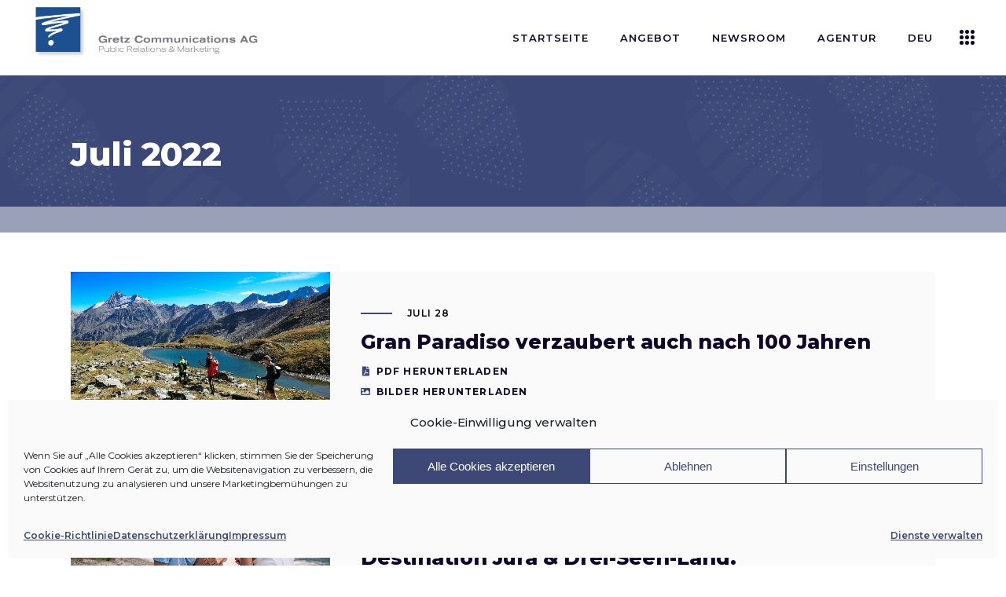

--- FILE ---
content_type: text/html; charset=UTF-8
request_url: https://gretzcom.ch/2022/07/
body_size: 27379
content:
<!DOCTYPE html>
<html lang="de-DE">
<head>
	
            <meta property="og:url" content="https://gretzcom.ch/2022/07"/>
            <meta property="og:type" content="article"/>
            <meta property="og:title" content="Gretz Communications AG"/>
            <meta property="og:description" content="PR &amp; Marketing"/>
            <meta property="og:image" content="https://brunn.qodeinteractive.com/wp-content/themes/brunn/assets/img/open_graph.jpg"/>

		
        <meta charset="UTF-8"/>
        <link rel="profile" href="http://gmpg.org/xfn/11"/>
		
	            <meta name="viewport" content="width=device-width,initial-scale=1,user-scalable=yes">
		<meta name='robots' content='noindex, follow' />
	<style>img:is([sizes="auto" i], [sizes^="auto," i]) { contain-intrinsic-size: 3000px 1500px }</style>
	<link rel="alternate" href="https://gretzcom.ch/2022/07/" hreflang="de" />
<link rel="alternate" href="https://gretzcom.ch/fr/2022/07/" hreflang="fr" />

	<!-- This site is optimized with the Yoast SEO plugin v26.8 - https://yoast.com/product/yoast-seo-wordpress/ -->
	<title>Juli 2022 | Gretz Communications AG</title>
	<meta property="og:locale" content="de_DE" />
	<meta property="og:locale:alternate" content="fr_FR" />
	<meta property="og:type" content="website" />
	<meta property="og:title" content="Juli 2022 | Gretz Communications AG" />
	<meta property="og:url" content="https://gretzcom.ch/2022/07/" />
	<meta property="og:site_name" content="Gretz Communications AG" />
	<meta name="twitter:card" content="summary_large_image" />
	<script type="application/ld+json" class="yoast-schema-graph">{"@context":"https://schema.org","@graph":[{"@type":"CollectionPage","@id":null,"url":"https://gretzcom.ch/2022/07/","name":"Juli 2022 | Gretz Communications AG","isPartOf":{"@id":"https://gretzcom.ch/#website"},"primaryImageOfPage":{"@id":"https://gretzcom.ch/2022/07/#primaryimage"},"image":{"@id":"https://gretzcom.ch/2022/07/#primaryimage"},"thumbnailUrl":"https://gretzcom.ch/wp-content/uploads/2022/07/VALLE-DAOSTA-Lago-Nero-Entrelor_©Région-Autonome-Vallée-dAoste.jpg","breadcrumb":{"@id":"https://gretzcom.ch/2022/07/#breadcrumb"},"inLanguage":"de"},{"@type":"ImageObject","inLanguage":"de","@id":"https://gretzcom.ch/2022/07/#primaryimage","url":"https://gretzcom.ch/wp-content/uploads/2022/07/VALLE-DAOSTA-Lago-Nero-Entrelor_©Région-Autonome-Vallée-dAoste.jpg","contentUrl":"https://gretzcom.ch/wp-content/uploads/2022/07/VALLE-DAOSTA-Lago-Nero-Entrelor_©Région-Autonome-Vallée-dAoste.jpg","width":1200,"height":800},{"@type":"BreadcrumbList","@id":"https://gretzcom.ch/2022/07/#breadcrumb","itemListElement":[{"@type":"ListItem","position":1,"name":"Home","item":"https://gretzcom.ch/"},{"@type":"ListItem","position":2,"name":"Archive for Juli 2022"}]},{"@type":"WebSite","@id":"https://gretzcom.ch/#website","url":"https://gretzcom.ch/","name":"Gretz Communications AG","description":"PR &amp; Marketing","publisher":{"@id":"https://gretzcom.ch/#organization"},"potentialAction":[{"@type":"SearchAction","target":{"@type":"EntryPoint","urlTemplate":"https://gretzcom.ch/?s={search_term_string}"},"query-input":{"@type":"PropertyValueSpecification","valueRequired":true,"valueName":"search_term_string"}}],"inLanguage":"de"},{"@type":"Organization","@id":"https://gretzcom.ch/#organization","name":"Gretz Communications AG","url":"https://gretzcom.ch/","logo":{"@type":"ImageObject","inLanguage":"de","@id":"https://gretzcom.ch/#/schema/logo/image/","url":"https://gretzcom.ch/wp-content/uploads/2021/09/gretzcom-logo.png","contentUrl":"https://gretzcom.ch/wp-content/uploads/2021/09/gretzcom-logo.png","width":1000,"height":240,"caption":"Gretz Communications AG"},"image":{"@id":"https://gretzcom.ch/#/schema/logo/image/"},"sameAs":["https://www.facebook.com/gretzcommunications/","https://www.instagram.com/gretz.communications/","https://www.linkedin.com/company/gretz-communications-ag/"]}]}</script>
	<!-- / Yoast SEO plugin. -->


<link rel='dns-prefetch' href='//maps.googleapis.com' />
<link rel='dns-prefetch' href='//fonts.googleapis.com' />
<link rel="alternate" type="application/rss+xml" title="Gretz Communications AG &raquo; Feed" href="https://gretzcom.ch/feed/" />
<script type="text/javascript">
/* <![CDATA[ */
window._wpemojiSettings = {"baseUrl":"https:\/\/s.w.org\/images\/core\/emoji\/16.0.1\/72x72\/","ext":".png","svgUrl":"https:\/\/s.w.org\/images\/core\/emoji\/16.0.1\/svg\/","svgExt":".svg","source":{"concatemoji":"https:\/\/gretzcom.ch\/wp-includes\/js\/wp-emoji-release.min.js?ver=6.8.3"}};
/*! This file is auto-generated */
!function(s,n){var o,i,e;function c(e){try{var t={supportTests:e,timestamp:(new Date).valueOf()};sessionStorage.setItem(o,JSON.stringify(t))}catch(e){}}function p(e,t,n){e.clearRect(0,0,e.canvas.width,e.canvas.height),e.fillText(t,0,0);var t=new Uint32Array(e.getImageData(0,0,e.canvas.width,e.canvas.height).data),a=(e.clearRect(0,0,e.canvas.width,e.canvas.height),e.fillText(n,0,0),new Uint32Array(e.getImageData(0,0,e.canvas.width,e.canvas.height).data));return t.every(function(e,t){return e===a[t]})}function u(e,t){e.clearRect(0,0,e.canvas.width,e.canvas.height),e.fillText(t,0,0);for(var n=e.getImageData(16,16,1,1),a=0;a<n.data.length;a++)if(0!==n.data[a])return!1;return!0}function f(e,t,n,a){switch(t){case"flag":return n(e,"\ud83c\udff3\ufe0f\u200d\u26a7\ufe0f","\ud83c\udff3\ufe0f\u200b\u26a7\ufe0f")?!1:!n(e,"\ud83c\udde8\ud83c\uddf6","\ud83c\udde8\u200b\ud83c\uddf6")&&!n(e,"\ud83c\udff4\udb40\udc67\udb40\udc62\udb40\udc65\udb40\udc6e\udb40\udc67\udb40\udc7f","\ud83c\udff4\u200b\udb40\udc67\u200b\udb40\udc62\u200b\udb40\udc65\u200b\udb40\udc6e\u200b\udb40\udc67\u200b\udb40\udc7f");case"emoji":return!a(e,"\ud83e\udedf")}return!1}function g(e,t,n,a){var r="undefined"!=typeof WorkerGlobalScope&&self instanceof WorkerGlobalScope?new OffscreenCanvas(300,150):s.createElement("canvas"),o=r.getContext("2d",{willReadFrequently:!0}),i=(o.textBaseline="top",o.font="600 32px Arial",{});return e.forEach(function(e){i[e]=t(o,e,n,a)}),i}function t(e){var t=s.createElement("script");t.src=e,t.defer=!0,s.head.appendChild(t)}"undefined"!=typeof Promise&&(o="wpEmojiSettingsSupports",i=["flag","emoji"],n.supports={everything:!0,everythingExceptFlag:!0},e=new Promise(function(e){s.addEventListener("DOMContentLoaded",e,{once:!0})}),new Promise(function(t){var n=function(){try{var e=JSON.parse(sessionStorage.getItem(o));if("object"==typeof e&&"number"==typeof e.timestamp&&(new Date).valueOf()<e.timestamp+604800&&"object"==typeof e.supportTests)return e.supportTests}catch(e){}return null}();if(!n){if("undefined"!=typeof Worker&&"undefined"!=typeof OffscreenCanvas&&"undefined"!=typeof URL&&URL.createObjectURL&&"undefined"!=typeof Blob)try{var e="postMessage("+g.toString()+"("+[JSON.stringify(i),f.toString(),p.toString(),u.toString()].join(",")+"));",a=new Blob([e],{type:"text/javascript"}),r=new Worker(URL.createObjectURL(a),{name:"wpTestEmojiSupports"});return void(r.onmessage=function(e){c(n=e.data),r.terminate(),t(n)})}catch(e){}c(n=g(i,f,p,u))}t(n)}).then(function(e){for(var t in e)n.supports[t]=e[t],n.supports.everything=n.supports.everything&&n.supports[t],"flag"!==t&&(n.supports.everythingExceptFlag=n.supports.everythingExceptFlag&&n.supports[t]);n.supports.everythingExceptFlag=n.supports.everythingExceptFlag&&!n.supports.flag,n.DOMReady=!1,n.readyCallback=function(){n.DOMReady=!0}}).then(function(){return e}).then(function(){var e;n.supports.everything||(n.readyCallback(),(e=n.source||{}).concatemoji?t(e.concatemoji):e.wpemoji&&e.twemoji&&(t(e.twemoji),t(e.wpemoji)))}))}((window,document),window._wpemojiSettings);
/* ]]> */
</script>
<style id='wp-emoji-styles-inline-css' type='text/css'>

	img.wp-smiley, img.emoji {
		display: inline !important;
		border: none !important;
		box-shadow: none !important;
		height: 1em !important;
		width: 1em !important;
		margin: 0 0.07em !important;
		vertical-align: -0.1em !important;
		background: none !important;
		padding: 0 !important;
	}
</style>
<link rel='stylesheet' id='contact-form-7-css' href='https://gretzcom.ch/wp-content/plugins/contact-form-7/includes/css/styles.css?ver=6.1.4' type='text/css' media='all' />
<link rel='stylesheet' id='cmplz-general-css' href='https://gretzcom.ch/wp-content/plugins/complianz-gdpr/assets/css/cookieblocker.min.css?ver=1765945133' type='text/css' media='all' />
<link rel='stylesheet' id='qi-addons-for-elementor-grid-style-css' href='https://gretzcom.ch/wp-content/plugins/qi-addons-for-elementor/assets/css/grid.min.css?ver=1.9.5' type='text/css' media='all' />
<link rel='stylesheet' id='qi-addons-for-elementor-helper-parts-style-css' href='https://gretzcom.ch/wp-content/plugins/qi-addons-for-elementor/assets/css/helper-parts.min.css?ver=1.9.5' type='text/css' media='all' />
<link rel='stylesheet' id='qi-addons-for-elementor-style-css' href='https://gretzcom.ch/wp-content/plugins/qi-addons-for-elementor/assets/css/main.min.css?ver=1.9.5' type='text/css' media='all' />
<link rel='stylesheet' id='brunn-select-default-style-css' href='https://gretzcom.ch/wp-content/themes/brunn/style.css?ver=6.8.3' type='text/css' media='all' />
<link rel='stylesheet' id='brunn-select-child-style-css' href='https://gretzcom.ch/wp-content/themes/brunn-child/style.css?ver=6.8.3' type='text/css' media='all' />
<link rel='stylesheet' id='brunn-select-modules-css' href='https://gretzcom.ch/wp-content/themes/brunn/assets/css/modules.min.css?ver=6.8.3' type='text/css' media='all' />
<link rel='stylesheet' id='qodef-dripicons-css' href='https://gretzcom.ch/wp-content/themes/brunn/framework/lib/icons-pack/dripicons/dripicons.css?ver=6.8.3' type='text/css' media='all' />
<link rel='stylesheet' id='qodef-font_elegant-css' href='https://gretzcom.ch/wp-content/themes/brunn/framework/lib/icons-pack/elegant-icons/style.min.css?ver=6.8.3' type='text/css' media='all' />
<link rel='stylesheet' id='qodef-font_awesome-css' href='https://gretzcom.ch/wp-content/themes/brunn/framework/lib/icons-pack/font-awesome/css/fontawesome-all.min.css?ver=6.8.3' type='text/css' media='all' />
<link rel='stylesheet' id='qodef-ion_icons-css' href='https://gretzcom.ch/wp-content/themes/brunn/framework/lib/icons-pack/ion-icons/css/ionicons.min.css?ver=6.8.3' type='text/css' media='all' />
<link rel='stylesheet' id='qodef-linea_icons-css' href='https://gretzcom.ch/wp-content/themes/brunn/framework/lib/icons-pack/linea-icons/style.css?ver=6.8.3' type='text/css' media='all' />
<link rel='stylesheet' id='qodef-linear_icons-css' href='https://gretzcom.ch/wp-content/themes/brunn/framework/lib/icons-pack/linear-icons/style.css?ver=6.8.3' type='text/css' media='all' />
<link rel='stylesheet' id='qodef-simple_line_icons-css' href='https://gretzcom.ch/wp-content/themes/brunn/framework/lib/icons-pack/simple-line-icons/simple-line-icons.css?ver=6.8.3' type='text/css' media='all' />
<link rel='stylesheet' id='mediaelement-css' href='https://gretzcom.ch/wp-includes/js/mediaelement/mediaelementplayer-legacy.min.css?ver=4.2.17' type='text/css' media='all' />
<link rel='stylesheet' id='wp-mediaelement-css' href='https://gretzcom.ch/wp-includes/js/mediaelement/wp-mediaelement.min.css?ver=6.8.3' type='text/css' media='all' />
<link rel='stylesheet' id='brunn-select-style-dynamic-css' href='https://gretzcom.ch/wp-content/themes/brunn/assets/css/style_dynamic.css?ver=1762880819' type='text/css' media='all' />
<link rel='stylesheet' id='brunn-select-modules-responsive-css' href='https://gretzcom.ch/wp-content/themes/brunn/assets/css/modules-responsive.min.css?ver=6.8.3' type='text/css' media='all' />
<link rel='stylesheet' id='brunn-select-style-dynamic-responsive-css' href='https://gretzcom.ch/wp-content/themes/brunn/assets/css/style_dynamic_responsive.css?ver=1762880819' type='text/css' media='all' />
<link rel='stylesheet' id='brunn-select-google-fonts-css' href='https://fonts.googleapis.com/css?family=Montserrat%3A300%2C400%2C500%2C600%2C700%2C800%7CMerriweather%3A300%2C400%2C500%2C600%2C700%2C800&#038;subset=latin-ext&#038;ver=1.0.0' type='text/css' media='all' />
<link rel='stylesheet' id='brunn-core-dashboard-style-css' href='https://gretzcom.ch/wp-content/plugins/brunn-core/core-dashboard/assets/css/core-dashboard.min.css?ver=6.8.3' type='text/css' media='all' />
<link rel='stylesheet' id='swiper-css' href='https://gretzcom.ch/wp-content/plugins/qi-addons-for-elementor/assets/plugins/swiper/8.4.5/swiper.min.css?ver=8.4.5' type='text/css' media='all' />
<script type="text/javascript" src="https://gretzcom.ch/wp-includes/js/jquery/jquery.min.js?ver=3.7.1" id="jquery-core-js"></script>
<script type="text/javascript" src="https://gretzcom.ch/wp-includes/js/jquery/jquery-migrate.min.js?ver=3.4.1" id="jquery-migrate-js"></script>
<link rel="https://api.w.org/" href="https://gretzcom.ch/wp-json/" /><link rel="EditURI" type="application/rsd+xml" title="RSD" href="https://gretzcom.ch/xmlrpc.php?rsd" />
<meta name="generator" content="WordPress 6.8.3" />

		<!-- GA Google Analytics @ https://m0n.co/ga -->
		<script type="text/plain" data-service="google-analytics" data-category="statistics" async data-cmplz-src="https://www.googletagmanager.com/gtag/js?id=G-R8MEQ53FS6"></script>
		<script>
			window.dataLayer = window.dataLayer || [];
			function gtag(){dataLayer.push(arguments);}
			gtag('js', new Date());
			gtag('config', 'G-R8MEQ53FS6');
		</script>

				<style>.cmplz-hidden {
					display: none !important;
				}</style><meta name="generator" content="Elementor 3.34.2; features: additional_custom_breakpoints; settings: css_print_method-external, google_font-enabled, font_display-auto">
			<style>
				.e-con.e-parent:nth-of-type(n+4):not(.e-lazyloaded):not(.e-no-lazyload),
				.e-con.e-parent:nth-of-type(n+4):not(.e-lazyloaded):not(.e-no-lazyload) * {
					background-image: none !important;
				}
				@media screen and (max-height: 1024px) {
					.e-con.e-parent:nth-of-type(n+3):not(.e-lazyloaded):not(.e-no-lazyload),
					.e-con.e-parent:nth-of-type(n+3):not(.e-lazyloaded):not(.e-no-lazyload) * {
						background-image: none !important;
					}
				}
				@media screen and (max-height: 640px) {
					.e-con.e-parent:nth-of-type(n+2):not(.e-lazyloaded):not(.e-no-lazyload),
					.e-con.e-parent:nth-of-type(n+2):not(.e-lazyloaded):not(.e-no-lazyload) * {
						background-image: none !important;
					}
				}
			</style>
			<meta name="generator" content="Powered by Slider Revolution 6.7.38 - responsive, Mobile-Friendly Slider Plugin for WordPress with comfortable drag and drop interface." />
<link rel="icon" href="https://gretzcom.ch/wp-content/uploads/2025/10/cropped-blau-32x32.jpg" sizes="32x32" />
<link rel="icon" href="https://gretzcom.ch/wp-content/uploads/2025/10/cropped-blau-192x192.jpg" sizes="192x192" />
<link rel="apple-touch-icon" href="https://gretzcom.ch/wp-content/uploads/2025/10/cropped-blau-180x180.jpg" />
<meta name="msapplication-TileImage" content="https://gretzcom.ch/wp-content/uploads/2025/10/cropped-blau-270x270.jpg" />
<script>function setREVStartSize(e){
			//window.requestAnimationFrame(function() {
				window.RSIW = window.RSIW===undefined ? window.innerWidth : window.RSIW;
				window.RSIH = window.RSIH===undefined ? window.innerHeight : window.RSIH;
				try {
					var pw = document.getElementById(e.c).parentNode.offsetWidth,
						newh;
					pw = pw===0 || isNaN(pw) || (e.l=="fullwidth" || e.layout=="fullwidth") ? window.RSIW : pw;
					e.tabw = e.tabw===undefined ? 0 : parseInt(e.tabw);
					e.thumbw = e.thumbw===undefined ? 0 : parseInt(e.thumbw);
					e.tabh = e.tabh===undefined ? 0 : parseInt(e.tabh);
					e.thumbh = e.thumbh===undefined ? 0 : parseInt(e.thumbh);
					e.tabhide = e.tabhide===undefined ? 0 : parseInt(e.tabhide);
					e.thumbhide = e.thumbhide===undefined ? 0 : parseInt(e.thumbhide);
					e.mh = e.mh===undefined || e.mh=="" || e.mh==="auto" ? 0 : parseInt(e.mh,0);
					if(e.layout==="fullscreen" || e.l==="fullscreen")
						newh = Math.max(e.mh,window.RSIH);
					else{
						e.gw = Array.isArray(e.gw) ? e.gw : [e.gw];
						for (var i in e.rl) if (e.gw[i]===undefined || e.gw[i]===0) e.gw[i] = e.gw[i-1];
						e.gh = e.el===undefined || e.el==="" || (Array.isArray(e.el) && e.el.length==0)? e.gh : e.el;
						e.gh = Array.isArray(e.gh) ? e.gh : [e.gh];
						for (var i in e.rl) if (e.gh[i]===undefined || e.gh[i]===0) e.gh[i] = e.gh[i-1];
											
						var nl = new Array(e.rl.length),
							ix = 0,
							sl;
						e.tabw = e.tabhide>=pw ? 0 : e.tabw;
						e.thumbw = e.thumbhide>=pw ? 0 : e.thumbw;
						e.tabh = e.tabhide>=pw ? 0 : e.tabh;
						e.thumbh = e.thumbhide>=pw ? 0 : e.thumbh;
						for (var i in e.rl) nl[i] = e.rl[i]<window.RSIW ? 0 : e.rl[i];
						sl = nl[0];
						for (var i in nl) if (sl>nl[i] && nl[i]>0) { sl = nl[i]; ix=i;}
						var m = pw>(e.gw[ix]+e.tabw+e.thumbw) ? 1 : (pw-(e.tabw+e.thumbw)) / (e.gw[ix]);
						newh =  (e.gh[ix] * m) + (e.tabh + e.thumbh);
					}
					var el = document.getElementById(e.c);
					if (el!==null && el) el.style.height = newh+"px";
					el = document.getElementById(e.c+"_wrapper");
					if (el!==null && el) {
						el.style.height = newh+"px";
						el.style.display = "block";
					}
				} catch(e){
					console.log("Failure at Presize of Slider:" + e)
				}
			//});
		  };</script>
		<style type="text/css" id="wp-custom-css">
			/* .sovratitolo {
	transform: translate(-15px, 15px)!important;
	text-shadow: 1px 1px 3px rgba(0,0,0,0.5);
}
.tp-shape {
	box-shadow: 1px 1px 2px rgba(0,0,0,0.25);
	transform: translate(25px, 0)!important;
}
.sottotitolo {
	text-shadow: 1px 1px 4px rgba(0,0,0,0.5);	
	transform: translate(25px, 0)!important;
}
.titolo {
	text-shadow: 1px 1px 6px rgba(0,0,0,0.5);	
	transform: translate(25px, 0)!important;
}*/

/* FOOTER 5 COLONNE 
.qodef-page-footer .qodef-grid-col-3:last-child .widget_media_image:last-child img {
	max-width: 220px!important;
	margin: 30px auto 0;
}
@media only screen and (min-width: 800px) {
	.qodef-page-footer .qodef-grid-col-3 {
		width: 20%;
	}
	.qodef-page-footer .qodef-grid-col-3:last-child {
		width: 40%;
	}
	.qodef-page-footer .qodef-grid-col-3:last-child .widget_media_image {
		width: 50%;
		float: left;
	}
	.qodef-page-footer .qodef-grid-col-3:last-child .widget_media_image:last-child img {
		padding: 0;
		max-width: 230px!important;
	}
}
/* FOOTER 5 COLONNE */

/* POLICY */
#cmplz-document {
	max-width: 100%;
}
.KFaIpG_h1 {
	display: none;
}
.KFaIpG_wrapper,
.KFaIpG_wrapper div {
	max-width: 100%!important;
	width: 100%!important;
}
/* POLICY */

/* TOPBAR */
.home .qodef-top-bar .qodef-position-left,
.qodef-search-opener {
	display: none!important;
}
/* TOPBAR */

/* MENU */
.qodef-page-header .qodef-menu-area .qodef-logo-wrapper a {
	max-height: 90px;
}
.qodef-drop-down .narrow .second .inner ul {
	padding: 18px 0;
}
.qodef-drop-down .second .inner ul li a {
	padding: 5px 23px;
}
.second .item_outer:before {
	display: none!important;
}
.second .item_outer {
	padding: 0!important;
	color: #000;
}
.second .item_outer:hover {
	color: #3d4876;
}

/* LINGUA */
.pll-parent-menu-item a img {
	display: inline-block;
	margin-top: 3px;
	margin-right: 5px;
	height: 26px;
	float: left;
}
.pll-parent-menu-item .item_text span {
	float: left;
}
.qodef-drop-down .second .inner ul.right li a {
	text-align: left;
}
.qodef-drop-down .second .inner ul li a .item_outer {
	padding: 0;
}
.qodef-drop-down .pll-parent-menu-item.narrow .second .inner ul li {
	width: 160px;
}

/* HEADER */
.qodef-title-wrapper {
	background-color: rgba(61,72,118,0.5);
}
.category .qodef-title-holder {
	background-size: cover;
}
.qodef-title-holder.qodef-has-bg-image.qodef-bg-parallax {
	background-position: 30% -50% !important;
}
.qodef-main-menu>ul>li.qodef-active-item>a,
.qodef-main-menu>ul>li>a:hover {
	color: #ffffff!important;
	background-color: #3d4876;
	transition: background-color 0.25s linear;
}
.qodef-main-menu>ul>li>a {
	margin: 0 5px;
	padding: 0 15px;
	line-height: 2.5;
}


/* SLIDER */
.sovratitolo {
	text-shadow: 1px 1px 3px rgba(0,0,0,0.5);
}
.tp-shape {
	box-shadow: 1px 1px 2px rgba(0,0,0,0.25);
}
.sottotitolo {
	text-shadow: 1px 1px 4px rgba(0,0,0,0.5);
}
.titolo {
	text-shadow: 1px 1px 6px rgba(0,0,0,0.5);
}
.pulsante {
	display: none!important;
}
.tp-bullets {
	display: none!important;
	text-shadow: 1px 1px 2px rgba(0,0,0,0.5);
}

/* SERVICES */
.intro-services h1 {
	font-size: 36px;
}
#pr-marketing h2,
#events h2,
#advertising h2 {
	font-size: 36px;
}
.icone-sx h3 {
	font-size: 15px;
}
.icone-sx img {
	max-width: 50px!important;
	height: auto;
}

/* HOME */
.qodef-single-image-holder .qodef-si-text-box .qodef-si-small-text {
	font-size: 13px;
	line-height: 1.5;
}
.qodef-si-text-box.qodef-item-appear p {
	color: #ffffff;	
}

/* NEWSROOM */
.qodef-post-title {
	min-height: 50px!important;
	max-height: 50px!important;
	display: -webkit-box!important;
  -webkit-line-clamp: 2!important;
  -webkit-box-orient: vertical!important;
	overflow: hidden!important;
}
.archive .qodef-post-title {
	min-height: 10px!important;
	max-height: none!important;
	display: block!important;
	overflow: hidden!important;
}
.qodef-post-excerpt-holder {
	min-height: 50px!important;
	max-height: 50px!important;
	display: -webkit-box!important;
  -webkit-line-clamp: 2!important;
  -webkit-box-orient: vertical!important;
	overflow: hidden!important;
	line-height: 1.25;
	margin: 10px 0 0!important;
}
.qodef-post-excerpt-holder .qodef-btn {
	display: block;
	color: #110729;
	padding: 1px 0;
}
.qodef-post-excerpt-holder .qodef-btn:hover {
	color: #3d4876;
}
.qodef-post-excerpt-holder .qodef-btn:first-child:before {
	font-family: "Font Awesome 5 Free";
	content: "\f1c1";
	margin-right: 8px;
	margin-left: 2px;
	color: #3d4876;
}
.qodef-post-excerpt-holder .qodef-btn:last-child:before {
	font-family: "Font Awesome 5 Free";
	content: "\f03e";
	margin-right: 7px;
	color: #3d4876;
}
.qodef-post-excerpt-holder p:after {
	display: none;
}
.single-post p {
	font-family: Montserrat,sans-serif;
font-size: 15px;
	font-weight: 400;
	line-height: 1.75;
	margin: 15px 0;
}
.qodef-blog-like,
.qodef-related-posts-holder,
.qodef-blog-single-navigation,
.qodef-post-info-author {
	display: none!important;
}
.qodef-blog-list-holder .qodef-bl-item .qodef-post-text {
	padding: 25px;
}
.qodef-blog-list-holder .qodef-post-heading {
	float: left;
	height: 250px;
	overflow: hidden;
}
.qodef-blog-list-holder .qodef-post-image img {
	min-height: 250px;
	width: auto!important;
	overflow: hidden;
}
.qodef-blog-list-holder .qodef-post-title {
	min-height: 75px;
	font-size: 20px;
	line-height: 1.25;
}
.qodef-blog-list-holder .qodef-bl-item .qodef-post-info-bottom {
	padding-top: 0;
}
:lang(fr) .qodef-blog-list-holder .qodef-bl-item .qodef-post-info-category a,
:lang(en) .qodef-blog-list-holder .qodef-bl-item .qodef-post-info-category a,
:lang(it) .qodef-blog-list-holder .qodef-bl-item .qodef-post-info-category a {
	display: block;
	overflow: hidden;
	max-height: 30px;
}
.qodef-blog-no-posts {
	text-align: center;
	font-size: 30px;
	font-weight: 700;
	line-height: 1.5;
	padding: 100px 0 70px 0;
}
.qodef-title-holder.qodef-standard-type .qodef-page-title {
	max-width: 100%!important;
}
.archive .qodef-blog-holder article .qodef-post-heading {
	background-image: url("https://gretzcom.ch/wp-content/uploads/2021/10/placeholder-image.jpg");
	background-position: center;
  background-repeat: no-repeat;
  background-size: cover;
	background-color: #3d4876;
}


/* ANGEBOT */
.icon-services img {
	max-width: 75px;
}

/* AGENTUR */

section:has(.qodef-team-holder) {
	padding: 0px!important;
}
section .elementor-col-25:has(.qodef-team-holder) {
	padding-bottom: 0px!important;
}
.qodef-team-holder.qodef-team-info-below-image .qodef-team-info {
	padding: 20px 15px;
}
.qodef-team-holder .qodef-team-name {
	font-size: 18px;
}
.qodef-team-holder .qodef-team-position {
	margin: 5px 0 0;
}
/* REFERENZEN */
.qodef-cc-hover-roll-over .qodef-cc-item.qodef-cci-no-link .qodef-cc-image {
	filter: saturate(0%);
}

/* STELLEN */
#stellen {
	margin-top: 100px;
}
.qodef-accordion-holder.qodef-ac-boxed .qodef-accordion-content {
	color: #222;
	background-color: #ffffff;
	padding: 20px;
}

/* NETWORK */
.servizi h4 {
	font-size: 18px;
	line-height: 24px;
	font-weight: 600;
}
.etnprm .elementor-widget-container {
	margin: 15px 0px 0px 0px!important;
}
.etnprm img {
	max-width: 175px;
}

/* CONTACT */
.cf7_custom_style_1 input.wpcf7-form-control.wpcf7-text, .cf7_custom_style_1 input.wpcf7-form-control.wpcf7-number, .cf7_custom_style_1 input.wpcf7-form-control.wpcf7-date, .cf7_custom_style_1 textarea.wpcf7-form-control.wpcf7-textarea, .cf7_custom_style_1 select.wpcf7-form-control.wpcf7-select, .cf7_custom_style_1 input.wpcf7-form-control.wpcf7-quiz {
	font-family: Montserrat,sans-serif;
}

/* POPUP */
.sg-popup-builder-content a {
	color: #ffffff;
	background-color: #3d4876;
	padding: 10px 20px;
	margin-top: 40px;
	display: inline-block;
	border: 2px solid #3d4876;
}
.sg-popup-builder-content a:hover {
	color: #3d4876;
	background-color: transparent;
}
.sg-popup-builder-content img {
	max-width: 400px;
	margin-bottom: 50px;
}

/* FOOTER */
.qodef-page-footer h3,
.qodef-page-footer p {
	text-align: center;
}
footer .qodef-grid-col-6:first-child {
	width: 75%;
}
footer .qodef-grid-col-6:last-child {
	width: 25%;
}
footer p {
	color: #ffffff;	
}
footer p a {
	font-weight: 600;
}
.qodef-page-footer .qodef-footer-top-holder .qodef-footer-top-inner.qodef-grid {
	padding: 60px 0 50px;
}
footer #media_image-4 img {
	max-width: 180px!important;
	margin: 0 auto;
}
.qodef-page-footer .qodef-footer-bottom-holder .qodef-footer-bottom-inner.qodef-grid {
	padding: 15px 0;
	font-size: 12px;
}
#qodef-back-to-top span {
	box-shadow: 0px 0px 10px rgba(0,0,0,0.35);
}
.textwidget a {
	font-weight: 400;
}
.textwidget a:hover {
	color: #ffffff!important;
}

/* ARCHIVE */
.single-post .qodef-content .qodef-content-inner > .qodef-container > .qodef-container-inner,
.archive .qodef-content .qodef-content-inner > .qodef-container > .qodef-container-inner {
	padding: 50px 0 0;
}
.archive .qodef-blog-holder.qodef-blog-standard article {
	margin: 0 0 25px;
}
.archive .qodef-blog-holder article .qodef-post-heading {
	float: left;
	height: 220px;
	overflow: hidden;
}
.archive .qodef-blog-holder article .qodef-post-text {
	padding: 5%;
	height: 220px;
	overflow: hidden;
}
.archive .qodef-blog-holder article .qodef-post-image img {
	min-height: 220px;
	width: auto;
	overflow: hidden;
}
.archive .qodef-post-info-top>div:after,
.archive .qodef-post-info-category,
.archive .qodef-post-info-bottom {
	display: none!important;
}
.archive .qodef-post-title {
	display: -webkit-box;
  -webkit-line-clamp: 1;
  -webkit-box-orient: vertical;
	overflow: hidden;
}
.archive .qodef-post-excerpt {
	display: -webkit-box;
  -webkit-line-clamp: 2;
  -webkit-box-orient: vertical;
	overflow: hidden;
}
.archive .qodef-post-content {
	display: grid!important;
  grid-auto-flow: column;
	grid-template-columns: 30% 70%;
	align-items: center;
}

@media only screen and (max-width: 1300px) {
	.qodef-page-header .qodef-menu-area .qodef-logo-wrapper a {
		margin-top: -20px;
		max-height: 70px;
	}
}

@media only screen and (max-width: 1200px) {
		.qodef-page-header .qodef-menu-area .qodef-logo-wrapper a {
		margin-top: 0;
	}
	.qodef-logo-wrapper a img {
		width: 230px;
		height: auto;
	}
	.qodef-sticky-header .qodef-logo-wrapper a img {
		padding-top: 6px;
	}
	.qodef-main-menu > ul > li > a {
		font-size: 12px;
	}
}

@media only screen and (max-width: 1024px) {	
	.qodef-mobile-header .qodef-mobile-logo-wrapper img {
		height: auto;
		width: 250px;
		height: auto;
		padding-top: 5px;
	}
	.qodef-mobile-menu-opener {
		padding-right: 10px;
	}
	.elementor-widget-wrap>.qodef-row-grid-section.elementor-element, .qodef-container-inner, .qodef-grid, .qodef-row-grid-section {
		width: 96%;
		padding: 0 2%;
	}
	.qodef-title-image {
		background-color: rgba(61,72,118,1);
	}	
	.qodef-title-image img {
		opacity: 0.5;
	}
	.qodef-title-wrapper {
		background-color: transparent;
	}
	
	section .elementor-col-25:has(.qodef-team-holder) {
		padding-bottom: 20px!important;
	}
	#stellen {
		margin-top: 20px;
	}
}
@media only screen and (max-width: 768px) {
	h1 {
		font-size: 36px!important;
	}
	.elementor-section.elementor-element {
		padding: 30px 0!important;
		left: 0!important;
	}
	.qodef-image-gallery.qodef-ig-slider-type {
		margin-left: -2%;
	}
	.elementor-col-25,
	.elementor-col-33 {
		padding-bottom: 60px;
	}
	.elementor-col-25:last-child,
	.elementor-col-33:last-child {
		padding-bottom: 0px!important;
	}
	.elementor-widget-wrap.elementor-element-populated {
		padding-right: 0!important;
	}
	.qodef-title-holder .qodef-page-title {
		font-size: 46px!important;
		text-align: center;
	}
	.qodef-title-holder.qodef-standard-type .qodef-label-line {
		height: 2px;
		width: 22px;
		margin-right: 10px;
	}
	.qodef-title-holder.qodef-standard-type .qodef-page-subtitle {
		font-size: 10px;
		line-height: 1;
	}
	.qodef-label-line,
	.qodef-page-subtitle {
		display: none!important;
	}
	.elementor-widget-wrap.elementor-element-populated {
		padding: 0 2%!important;
	}
	.qodef-st-inner {
		padding: 0 15px 20px;
	}
	.home .qodef-st-inner {
		padding: 0;
	}
	.qodef-st-text {
		margin: 15px 0!important;
	}
	.qodef-section-title-holder .qodef-label .qodef-label-text {
		padding-left: 0;
		margin-top: 20px;
	}
	.intro-services.elementor-section.elementor-element {
		padding: 0!important;
	}
	.qodef-normal-space .qodef-outer-space .qodef-item-space {
		margin: 0;
		width: 90%;
		margin-left: 5%;
	}
}		</style>
		</head>
<body data-cmplz=2 class="archive date wp-theme-brunn wp-child-theme-brunn-child brunn-core-2.2.1 qodef-qi--no-touch qi-addons-for-elementor-1.9.5 brunn child-child-ver-1.0.0 brunn-ver-2.3 qodef-grid-1300 qodef-wide-dropdown-menu-content-in-grid qodef-sticky-header-on-scroll-down-up qodef-dropdown-animate-height qodef-header-standard qodef-menu-area-shadow-disable qodef-menu-area-in-grid-shadow-disable qodef-menu-area-border-disable qodef-menu-area-in-grid-border-disable qodef-logo-area-border-disable qodef-logo-area-in-grid-border-disable qodef-side-menu-slide-from-right qodef-default-mobile-header qodef-sticky-up-mobile-header qodef-fullscreen-search qodef-search-fade elementor-default elementor-kit-8141" itemscope itemtype="//schema.org/WebPage">
	<section class="qodef-side-menu">
	<a class="qodef-close-side-menu qodef-close-side-menu-icon-pack" href="#">
		<span aria-hidden="true" class="qodef-icon-font-elegant icon_close "></span>	</a>
	<div id="media_image-3" class="widget qodef-sidearea widget_media_image"><a href="https://gretzcom.ch/"><img fetchpriority="high" width="1000" height="240" src="https://gretzcom.ch/wp-content/uploads/2021/07/gretzcom-logo.png" class="image wp-image-8221  attachment-full size-full" alt="" style="max-width: 100%; height: auto;" decoding="async" srcset="https://gretzcom.ch/wp-content/uploads/2021/07/gretzcom-logo.png 1000w, https://gretzcom.ch/wp-content/uploads/2021/07/gretzcom-logo-300x72.png 300w, https://gretzcom.ch/wp-content/uploads/2021/07/gretzcom-logo-768x184.png 768w" sizes="(max-width: 1000px) 100vw, 1000px" /></a></div><div class="widget qodef-separator-widget"><div class="qodef-separator-holder clearfix  qodef-separator-center qodef-separator-normal">
	<div class="qodef-separator" style="border-style: solid;margin-top: 118px"></div>
</div>
</div><div id="text-10" class="widget qodef-sidearea widget_text">			<div class="textwidget"><div style="display: inline-block; vertical-align: middle; margin: 0px 14px 0px 0px;"><img decoding="async" class="wp-image-112" src="https://gretzcom.ch/wp-content/uploads/2021/07/separator.png" alt="d" width="40" height="2" /></div>
<div style="display: inline-block; vertical-align: middle;">
<p><span style="font-size: 12px; font-weight: 600; line-height: 30px; color: #000000; letter-spacing: 1px; padding-top: 0px; margin: 0px 0px 0px 0px;">WRITE US</span></p>
</div>
</div>
		</div><div class="widget qodef-custom-font-widget"><h2 class="qodef-custom-font-holder  qodef-cf-6119  " style="font-family: Montserrat;font-size: 26px;line-height: 36px;font-weight: 700;color: #110729;margin: -31px 0px 12px 0px" data-item-class="qodef-cf-6119">
    
        Gretz Communications AG
    </h2></div><div id="custom_html-3" class="widget_text widget qodef-sidearea widget_custom_html"><div class="textwidget custom-html-widget"><span style=" color: #110729; font-size: 26px; font-weight: 700;"><a href="mailto:info@gretzcom.ch">info@gretzcom.ch</a></span>
</div></div><div id="text-9" class="widget qodef-sidearea widget_text">			<div class="textwidget"><p>Zähringerstrasse 16<br />
CH – 3012 Bern<br />
Tel.: +41 (0) 31 300 30 70</p>
</div>
		</div><div class="widget qodef-social-icons-group-widget text-align-left">				                    <a class="qodef-social-icon-widget-holder qodef-icon-has-hover" data-hover-color="#3d4876" style="color: #110729;;font-size: 18px;margin: -10px 21px 0px 0px;"                            href="https://www.facebook.com/gretzcommunications/" target="_blank">
						<span class="qodef-social-icon-widget social_facebook"></span>                    </a>
								                    <a class="qodef-social-icon-widget-holder qodef-icon-has-hover" data-hover-color="#3d4876" style="color: #110729;;font-size: 18px;margin: -10px 21px 0px 0px;"                            href="https://www.instagram.com/gretz.communications/" target="_blank">
						<span class="qodef-social-icon-widget social_instagram"></span>                    </a>
								                    <a class="qodef-social-icon-widget-holder qodef-icon-has-hover" data-hover-color="#3d4876" style="color: #110729;;font-size: 18px;margin: -10px 21px 0px 0px;"                            href="https://www.linkedin.com/company/gretz-communications-ag/?originalSubdomain=ch" target="_blank">
						<span class="qodef-social-icon-widget social_linkedin"></span>                    </a>
																</div></section>
    <div class="qodef-wrapper">
        <div class="qodef-wrapper-inner">
            <div class="qodef-fullscreen-search-holder">
	<a class="qodef-search-close qodef-search-close-icon-pack" href="javascript:void(0)">
		<span aria-hidden="true" class="qodef-icon-font-elegant icon_close " ></span>	</a>
	<div class="qodef-fullscreen-search-table">
		<div class="qodef-fullscreen-search-cell">
			<div class="qodef-fullscreen-search-inner">
				<form action="https://gretzcom.ch/" class="qodef-fullscreen-search-form" method="get">
					<div class="qodef-form-holder">
						<div class="qodef-form-holder-inner">
							<div class="qodef-field-holder">
								<input type="text" placeholder="Type Your Search..." name="s" class="qodef-search-field" autocomplete="off"/>
							</div>
							<button type="submit" class="qodef-search-submit qodef-search-submit-icon-pack">
								<span aria-hidden="true" class="qodef-icon-font-elegant icon_search " ></span>							</button>
						</div>
					</div>
				</form>
			</div>
		</div>
	</div>
</div>
<header class="qodef-page-header">
		
				
	<div class="qodef-menu-area qodef-menu-right">
				
						
			<div class="qodef-vertical-align-containers">
				<div class="qodef-position-left"><!--
				 --><div class="qodef-position-left-inner">
						
	
	<div class="qodef-logo-wrapper">
		<a itemprop="url" href="https://gretzcom.ch/" style="height: 120px;">
			<img itemprop="image" class="qodef-normal-logo" src="https://gretzcom.ch/wp-content/uploads/2021/09/gretzcom-logo.png" width="1000" height="240"  alt="logo"/>
			<img loading="lazy" itemprop="image" class="qodef-dark-logo" src="https://gretzcom.ch/wp-content/uploads/2021/09/gretzcom-logo.png" width="1000" height="240"  alt="dark logo"/>			<img loading="lazy" itemprop="image" class="qodef-light-logo" src="https://gretzcom.ch/wp-content/uploads/2021/09/gretzcom-logo-white.png" width="1000" height="240"  alt="light logo"/>		</a>
	</div>

											</div>
				</div>
								<div class="qodef-position-right"><!--
				 --><div class="qodef-position-right-inner">
														
	<nav class="qodef-main-menu qodef-drop-down qodef-default-nav">
		<ul id="menu-deutsche" class="clearfix"><li id="nav-menu-item-8209" class="menu-item menu-item-type-post_type menu-item-object-page menu-item-home  narrow"><a href="https://gretzcom.ch/" class=""><span class="item_outer"><span class="item_text">Startseite</span></span></a></li>
<li id="nav-menu-item-8632" class="menu-item menu-item-type-post_type menu-item-object-page menu-item-has-children  has_sub narrow"><a href="https://gretzcom.ch/angebot/" class=""><span class="item_outer"><span class="item_text">Angebot</span><i class="qodef-menu-arrow fa fa-angle-down"></i></span></a>
<div class="second"><div class="inner"><ul>
	<li id="nav-menu-item-8716" class="menu-item menu-item-type-custom menu-item-object-custom "><a href="https://gretzcom.ch/angebot/#pr-marketing" class=""><span class="item_outer"><span class="item_text">PR &#038; Marketing</span></span></a></li>
	<li id="nav-menu-item-8717" class="menu-item menu-item-type-custom menu-item-object-custom "><a href="https://gretzcom.ch/angebot/#events" class=""><span class="item_outer"><span class="item_text">Events &#038; Promotions</span></span></a></li>
	<li id="nav-menu-item-8718" class="menu-item menu-item-type-custom menu-item-object-custom "><a href="https://gretzcom.ch/angebot/#advertising" class=""><span class="item_outer"><span class="item_text">Advertising</span></span></a></li>
</ul></div></div>
</li>
<li id="nav-menu-item-8378" class="menu-item menu-item-type-post_type menu-item-object-page menu-item-has-children  has_sub narrow"><a href="https://gretzcom.ch/newsroom/" class=""><span class="item_outer"><span class="item_text">Newsroom</span><i class="qodef-menu-arrow fa fa-angle-down"></i></span></a>
<div class="second"><div class="inner"><ul>
	<li id="nav-menu-item-22034" class="menu-item menu-item-type-custom menu-item-object-custom "><a href="https://gretzcom.ch/newsroom/#newsroom" class=""><span class="item_outer"><span class="item_text">Newsroom</span></span></a></li>
	<li id="nav-menu-item-22035" class="menu-item menu-item-type-custom menu-item-object-custom "><a href="https://gretzcom.ch/newsroom/#kunden" class=""><span class="item_outer"><span class="item_text">Kunden</span></span></a></li>
	<li id="nav-menu-item-22036" class="menu-item menu-item-type-custom menu-item-object-custom "><a href="https://gretzcom.ch/newsroom/#projekte" class=""><span class="item_outer"><span class="item_text">Projekte</span></span></a></li>
	<li id="nav-menu-item-22037" class="menu-item menu-item-type-custom menu-item-object-custom "><a href="https://gretzcom.ch/newsroom/#referenzen" class=""><span class="item_outer"><span class="item_text">Referenzen</span></span></a></li>
</ul></div></div>
</li>
<li id="nav-menu-item-8386" class="menu-item menu-item-type-post_type menu-item-object-page menu-item-has-children  has_sub narrow"><a href="https://gretzcom.ch/agentur/" class=""><span class="item_outer"><span class="item_text">Agentur</span><i class="qodef-menu-arrow fa fa-angle-down"></i></span></a>
<div class="second"><div class="inner"><ul>
	<li id="nav-menu-item-21369" class="menu-item menu-item-type-custom menu-item-object-custom "><a href="https://gretzcom.ch/agentur/#team" class=""><span class="item_outer"><span class="item_text">Team</span></span></a></li>
	<li id="nav-menu-item-21370" class="menu-item menu-item-type-custom menu-item-object-custom "><a href="https://gretzcom.ch/agentur/#stellen" class=""><span class="item_outer"><span class="item_text">Stellen</span></span></a></li>
	<li id="nav-menu-item-8427" class="menu-item menu-item-type-post_type menu-item-object-page "><a href="https://gretzcom.ch/kontakt/" class=""><span class="item_outer"><span class="item_text">Kontakt</span></span></a></li>
	<li id="nav-menu-item-21371" class="menu-item menu-item-type-custom menu-item-object-custom "><a target="_blank" href="https://www.fortepr.ch" class=""><span class="item_outer"><span class="item_text">Partner Agentur</span></span></a></li>
</ul></div></div>
</li>
<li id="nav-menu-item-8907" class="pll-parent-menu-item menu-item menu-item-type-custom menu-item-object-custom menu-item-has-children  has_sub narrow"><a href="#pll_switcher" class=""><span class="item_outer"><span class="item_text">DEU</span><i class="qodef-menu-arrow fa fa-angle-down"></i></span></a>
<div class="second"><div class="inner"><ul>
	<li id="nav-menu-item-8907-fr" class="lang-item lang-item-107 lang-item-fr lang-item-first menu-item menu-item-type-custom menu-item-object-custom "><a href="https://gretzcom.ch/fr/2022/07/" class=""><span class="item_outer"><span class="item_text">FRA</span></span></a></li>
	<li id="nav-menu-item-8907-en" class="lang-item lang-item-102 lang-item-en no-translation menu-item menu-item-type-custom menu-item-object-custom "><a href="https://gretzcom.ch/en/homepage/" class=""><span class="item_outer"><span class="item_text">ENG</span></span></a></li>
	<li id="nav-menu-item-8907-it" class="lang-item lang-item-112 lang-item-it no-translation menu-item menu-item-type-custom menu-item-object-custom "><a href="https://gretzcom.ch/it/home/" class=""><span class="item_outer"><span class="item_text">ITA</span></span></a></li>
</ul></div></div>
</li>
</ul>	</nav>

												
            <a   class="qodef-search-opener qodef-icon-has-hover qodef-search-opener-icon-pack" href="javascript:void(0)">
            <span class="qodef-search-opener-wrapper">
	            <span aria-hidden="true" class="qodef-icon-font-elegant icon_search " ></span>	                        </span>
            </a>
		
            <a class="qodef-side-menu-button-opener qodef-icon-has-hover qodef-side-menu-button-opener-icon-pack"  href="javascript:void(0)" style="margin: 0 0px 0 10px">
				                <span class="qodef-side-menu-icon">
				<span class="qodef-dot"></span>
				<span class="qodef-dot"></span>
				<span class="qodef-dot"></span>
				<span class="qodef-dot"></span>
				<span class="qodef-dot"></span>
				<span class="qodef-dot"></span>
				<span class="qodef-dot"></span>
				<span class="qodef-dot"></span>
				<span class="qodef-dot"></span>
            </span>
            </a>
							</div>
				</div>
			</div>
			
			</div>
			
		
	
<div class="qodef-sticky-header">
        <div class="qodef-sticky-holder qodef-menu-right">
                    <div class="qodef-vertical-align-containers">
                <div class="qodef-position-left"><!--
                 --><div class="qodef-position-left-inner">
                        
	
	<div class="qodef-logo-wrapper">
		<a itemprop="url" href="https://gretzcom.ch/" style="height: 120px;">
			<img itemprop="image" class="qodef-normal-logo" src="https://gretzcom.ch/wp-content/uploads/2021/09/gretzcom-logo.png" width="1000" height="240"  alt="logo"/>
			<img loading="lazy" itemprop="image" class="qodef-dark-logo" src="https://gretzcom.ch/wp-content/uploads/2021/09/gretzcom-logo.png" width="1000" height="240"  alt="dark logo"/>			<img loading="lazy" itemprop="image" class="qodef-light-logo" src="https://gretzcom.ch/wp-content/uploads/2021/09/gretzcom-logo-white.png" width="1000" height="240"  alt="light logo"/>		</a>
	</div>

                                            </div>
                </div>
                                <div class="qodef-position-right"><!--
                 --><div class="qodef-position-right-inner">
                                                    
<nav class="qodef-main-menu qodef-drop-down qodef-sticky-nav">
    <ul id="menu-deutsche-1" class="clearfix"><li id="sticky-nav-menu-item-8209" class="menu-item menu-item-type-post_type menu-item-object-page menu-item-home  narrow"><a href="https://gretzcom.ch/" class=""><span class="item_outer"><span class="item_text">Startseite</span><span class="plus"></span></span></a></li>
<li id="sticky-nav-menu-item-8632" class="menu-item menu-item-type-post_type menu-item-object-page menu-item-has-children  has_sub narrow"><a href="https://gretzcom.ch/angebot/" class=""><span class="item_outer"><span class="item_text">Angebot</span><span class="plus"></span><i class="qodef-menu-arrow fa fa-angle-down"></i></span></a>
<div class="second"><div class="inner"><ul>
	<li id="sticky-nav-menu-item-8716" class="menu-item menu-item-type-custom menu-item-object-custom "><a href="https://gretzcom.ch/angebot/#pr-marketing" class=""><span class="item_outer"><span class="item_text">PR &#038; Marketing</span><span class="plus"></span></span></a></li>
	<li id="sticky-nav-menu-item-8717" class="menu-item menu-item-type-custom menu-item-object-custom "><a href="https://gretzcom.ch/angebot/#events" class=""><span class="item_outer"><span class="item_text">Events &#038; Promotions</span><span class="plus"></span></span></a></li>
	<li id="sticky-nav-menu-item-8718" class="menu-item menu-item-type-custom menu-item-object-custom "><a href="https://gretzcom.ch/angebot/#advertising" class=""><span class="item_outer"><span class="item_text">Advertising</span><span class="plus"></span></span></a></li>
</ul></div></div>
</li>
<li id="sticky-nav-menu-item-8378" class="menu-item menu-item-type-post_type menu-item-object-page menu-item-has-children  has_sub narrow"><a href="https://gretzcom.ch/newsroom/" class=""><span class="item_outer"><span class="item_text">Newsroom</span><span class="plus"></span><i class="qodef-menu-arrow fa fa-angle-down"></i></span></a>
<div class="second"><div class="inner"><ul>
	<li id="sticky-nav-menu-item-22034" class="menu-item menu-item-type-custom menu-item-object-custom "><a href="https://gretzcom.ch/newsroom/#newsroom" class=""><span class="item_outer"><span class="item_text">Newsroom</span><span class="plus"></span></span></a></li>
	<li id="sticky-nav-menu-item-22035" class="menu-item menu-item-type-custom menu-item-object-custom "><a href="https://gretzcom.ch/newsroom/#kunden" class=""><span class="item_outer"><span class="item_text">Kunden</span><span class="plus"></span></span></a></li>
	<li id="sticky-nav-menu-item-22036" class="menu-item menu-item-type-custom menu-item-object-custom "><a href="https://gretzcom.ch/newsroom/#projekte" class=""><span class="item_outer"><span class="item_text">Projekte</span><span class="plus"></span></span></a></li>
	<li id="sticky-nav-menu-item-22037" class="menu-item menu-item-type-custom menu-item-object-custom "><a href="https://gretzcom.ch/newsroom/#referenzen" class=""><span class="item_outer"><span class="item_text">Referenzen</span><span class="plus"></span></span></a></li>
</ul></div></div>
</li>
<li id="sticky-nav-menu-item-8386" class="menu-item menu-item-type-post_type menu-item-object-page menu-item-has-children  has_sub narrow"><a href="https://gretzcom.ch/agentur/" class=""><span class="item_outer"><span class="item_text">Agentur</span><span class="plus"></span><i class="qodef-menu-arrow fa fa-angle-down"></i></span></a>
<div class="second"><div class="inner"><ul>
	<li id="sticky-nav-menu-item-21369" class="menu-item menu-item-type-custom menu-item-object-custom "><a href="https://gretzcom.ch/agentur/#team" class=""><span class="item_outer"><span class="item_text">Team</span><span class="plus"></span></span></a></li>
	<li id="sticky-nav-menu-item-21370" class="menu-item menu-item-type-custom menu-item-object-custom "><a href="https://gretzcom.ch/agentur/#stellen" class=""><span class="item_outer"><span class="item_text">Stellen</span><span class="plus"></span></span></a></li>
	<li id="sticky-nav-menu-item-8427" class="menu-item menu-item-type-post_type menu-item-object-page "><a href="https://gretzcom.ch/kontakt/" class=""><span class="item_outer"><span class="item_text">Kontakt</span><span class="plus"></span></span></a></li>
	<li id="sticky-nav-menu-item-21371" class="menu-item menu-item-type-custom menu-item-object-custom "><a target="_blank" href="https://www.fortepr.ch" class=""><span class="item_outer"><span class="item_text">Partner Agentur</span><span class="plus"></span></span></a></li>
</ul></div></div>
</li>
<li id="sticky-nav-menu-item-8907" class="pll-parent-menu-item menu-item menu-item-type-custom menu-item-object-custom menu-item-has-children  has_sub narrow"><a href="#pll_switcher" class=""><span class="item_outer"><span class="item_text">DEU</span><span class="plus"></span><i class="qodef-menu-arrow fa fa-angle-down"></i></span></a>
<div class="second"><div class="inner"><ul>
	<li id="sticky-nav-menu-item-8907-fr" class="lang-item lang-item-107 lang-item-fr lang-item-first menu-item menu-item-type-custom menu-item-object-custom "><a href="https://gretzcom.ch/fr/2022/07/" class=""><span class="item_outer"><span class="item_text">FRA</span><span class="plus"></span></span></a></li>
	<li id="sticky-nav-menu-item-8907-en" class="lang-item lang-item-102 lang-item-en no-translation menu-item menu-item-type-custom menu-item-object-custom "><a href="https://gretzcom.ch/en/homepage/" class=""><span class="item_outer"><span class="item_text">ENG</span><span class="plus"></span></span></a></li>
	<li id="sticky-nav-menu-item-8907-it" class="lang-item lang-item-112 lang-item-it no-translation menu-item menu-item-type-custom menu-item-object-custom "><a href="https://gretzcom.ch/it/home/" class=""><span class="item_outer"><span class="item_text">ITA</span><span class="plus"></span></span></a></li>
</ul></div></div>
</li>
</ul></nav>

                                                
            <a  style="margin: 0px 0px 0px 17px;" class="qodef-search-opener qodef-icon-has-hover qodef-search-opener-icon-pack" href="javascript:void(0)">
            <span class="qodef-search-opener-wrapper">
	            <span aria-hidden="true" class="qodef-icon-font-elegant icon_search " ></span>	                        </span>
            </a>
		                    </div>
                </div>
            </div>
                </div>
	</div>

	
	</header>


<header class="qodef-mobile-header">
		
	<div class="qodef-mobile-header-inner">
		<div class="qodef-mobile-header-holder">
			<div class="qodef-grid">
				<div class="qodef-vertical-align-containers">
					<div class="qodef-vertical-align-containers">
						<div class="qodef-position-left"><!--
						 --><div class="qodef-position-left-inner">
								
<div class="qodef-mobile-logo-wrapper">
	<a itemprop="url" href="https://gretzcom.ch/" style="height: 120px">
		<img loading="lazy" itemprop="image" src="https://gretzcom.ch/wp-content/uploads/2021/09/gretzcom-logo.png" width="1000" height="240"  alt="Mobile Logo"/>
	</a>
</div>

							</div>
						</div>
						<div class="qodef-position-right"><!--
						 --><div class="qodef-position-right-inner">
																									<div class="qodef-mobile-menu-opener qodef-mobile-menu-opener-icon-pack">
										<a href="javascript:void(0)">
											                                            <span class="qodef-mm-lines">
                                                <span class="qodef-dot"></span>
                                                <span class="qodef-dot"></span>
                                                <span class="qodef-dot"></span>
                                                <span class="qodef-dot"></span>
                                                <span class="qodef-dot"></span>
                                                <span class="qodef-dot"></span>
                                                <span class="qodef-dot"></span>
                                                <span class="qodef-dot"></span>
                                                <span class="qodef-dot"></span>
                                            </span>
										</a>
									</div>
															</div>
						</div>
					</div>
				</div>
			</div>
		</div>
		
    <nav class="qodef-mobile-nav" role="navigation" aria-label="Mobile Menu">
        <div class="qodef-grid">
			<ul id="menu-deutsche-2" class=""><li id="mobile-menu-item-8209" class="menu-item menu-item-type-post_type menu-item-object-page menu-item-home "><a href="https://gretzcom.ch/" class=""><span>Startseite</span></a></li>
<li id="mobile-menu-item-8632" class="menu-item menu-item-type-post_type menu-item-object-page menu-item-has-children  has_sub"><a href="https://gretzcom.ch/angebot/" class=""><span>Angebot</span></a><span class="mobile_arrow"><i class="qodef-sub-arrow arrow_right"></i><i class="arrow_down"></i></span>
<ul class="sub_menu">
	<li id="mobile-menu-item-8716" class="menu-item menu-item-type-custom menu-item-object-custom "><a href="https://gretzcom.ch/angebot/#pr-marketing" class=""><span>PR &#038; Marketing</span></a></li>
	<li id="mobile-menu-item-8717" class="menu-item menu-item-type-custom menu-item-object-custom "><a href="https://gretzcom.ch/angebot/#events" class=""><span>Events &#038; Promotions</span></a></li>
	<li id="mobile-menu-item-8718" class="menu-item menu-item-type-custom menu-item-object-custom "><a href="https://gretzcom.ch/angebot/#advertising" class=""><span>Advertising</span></a></li>
</ul>
</li>
<li id="mobile-menu-item-8378" class="menu-item menu-item-type-post_type menu-item-object-page menu-item-has-children  has_sub"><a href="https://gretzcom.ch/newsroom/" class=""><span>Newsroom</span></a><span class="mobile_arrow"><i class="qodef-sub-arrow arrow_right"></i><i class="arrow_down"></i></span>
<ul class="sub_menu">
	<li id="mobile-menu-item-22034" class="menu-item menu-item-type-custom menu-item-object-custom "><a href="https://gretzcom.ch/newsroom/#newsroom" class=""><span>Newsroom</span></a></li>
	<li id="mobile-menu-item-22035" class="menu-item menu-item-type-custom menu-item-object-custom "><a href="https://gretzcom.ch/newsroom/#kunden" class=""><span>Kunden</span></a></li>
	<li id="mobile-menu-item-22036" class="menu-item menu-item-type-custom menu-item-object-custom "><a href="https://gretzcom.ch/newsroom/#projekte" class=""><span>Projekte</span></a></li>
	<li id="mobile-menu-item-22037" class="menu-item menu-item-type-custom menu-item-object-custom "><a href="https://gretzcom.ch/newsroom/#referenzen" class=""><span>Referenzen</span></a></li>
</ul>
</li>
<li id="mobile-menu-item-8386" class="menu-item menu-item-type-post_type menu-item-object-page menu-item-has-children  has_sub"><a href="https://gretzcom.ch/agentur/" class=""><span>Agentur</span></a><span class="mobile_arrow"><i class="qodef-sub-arrow arrow_right"></i><i class="arrow_down"></i></span>
<ul class="sub_menu">
	<li id="mobile-menu-item-21369" class="menu-item menu-item-type-custom menu-item-object-custom "><a href="https://gretzcom.ch/agentur/#team" class=""><span>Team</span></a></li>
	<li id="mobile-menu-item-21370" class="menu-item menu-item-type-custom menu-item-object-custom "><a href="https://gretzcom.ch/agentur/#stellen" class=""><span>Stellen</span></a></li>
	<li id="mobile-menu-item-8427" class="menu-item menu-item-type-post_type menu-item-object-page "><a href="https://gretzcom.ch/kontakt/" class=""><span>Kontakt</span></a></li>
	<li id="mobile-menu-item-21371" class="menu-item menu-item-type-custom menu-item-object-custom "><a target="_blank" href="https://www.fortepr.ch" class=""><span>Partner Agentur</span></a></li>
</ul>
</li>
<li id="mobile-menu-item-8907" class="pll-parent-menu-item menu-item menu-item-type-custom menu-item-object-custom menu-item-has-children  has_sub"><a href="#pll_switcher" class=""><span>DEU</span></a><span class="mobile_arrow"><i class="qodef-sub-arrow arrow_right"></i><i class="arrow_down"></i></span>
<ul class="sub_menu">
	<li id="mobile-menu-item-8907-fr" class="lang-item lang-item-107 lang-item-fr lang-item-first menu-item menu-item-type-custom menu-item-object-custom "><a href="https://gretzcom.ch/fr/2022/07/" class=""><span>FRA</span></a></li>
	<li id="mobile-menu-item-8907-en" class="lang-item lang-item-102 lang-item-en no-translation menu-item menu-item-type-custom menu-item-object-custom "><a href="https://gretzcom.ch/en/homepage/" class=""><span>ENG</span></a></li>
	<li id="mobile-menu-item-8907-it" class="lang-item lang-item-112 lang-item-it no-translation menu-item menu-item-type-custom menu-item-object-custom "><a href="https://gretzcom.ch/it/home/" class=""><span>ITA</span></a></li>
</ul>
</li>
</ul>        </div>
    </nav>

	</div>
	
	</header>

            <a id='qodef-back-to-top' href='#'>
                <span class="qodef-icon-stack">
                     <i class="qodef-icon-font-awesome fa fa-angle-up "></i>                </span>
            </a>
			        
            <div class="qodef-content" >
                <div class="qodef-content-inner">
<div class="qodef-title-holder qodef-standard-type qodef-title-va-header-bottom qodef-preload-background qodef-has-bg-image" style="height: 200px;background-image:url(https://gretzcom.ch/wp-content/uploads/2021/07/blog-title-img.jpg);" data-height="200">
			<div class="qodef-title-image">
			<img itemprop="image" src="https://gretzcom.ch/wp-content/uploads/2021/07/blog-title-img.jpg" alt="Image Alt" />
		</div>
		<div class="qodef-title-wrapper" style="height: 200px">
		<div class="qodef-title-inner">
			<div class="qodef-grid">
													<h1 class="qodef-page-title entry-title" >Juli 2022</h1>
							</div>
	    </div>
	</div>
</div>


<div class="qodef-container">
		
	<div class="qodef-container-inner clearfix">
		<div class="qodef-grid-row qodef-grid-small-gutter">
	<div class="qodef-page-content-holder qodef-grid-col-12">
		<div class="qodef-blog-holder qodef-blog-standard qodef-blog-pagination-standard" data-blog-type= standard data-next-page= 2 data-max-num-pages= 2 data-post-number= 10 data-excerpt-length= 20 data-archive-day= 0 data-archive-month= 7 data-archive-year= 2022 >
	<div class="qodef-blog-holder-inner">
		<article id="post-24286" class="qodef-post-has-media post-24286 post type-post status-publish format-standard has-post-thumbnail hentry category-aostatal tag-artenvielfalt tag-berge tag-botanischer-garten-paradisia tag-gaemsen tag-gletscher tag-gran-paradiso tag-mountainbike tag-murmeltiere tag-nationalpark tag-natur tag-radtour tag-rennraeder tag-steinadler tag-steinboecke tag-waelder tag-wandern tag-wanderwege tag-wiesen">
    <div class="qodef-post-content">
        <div class="qodef-post-heading">
            
	<div class="qodef-post-image">
				<a itemprop="url" href="https://gretzcom.ch/gran-paradiso-verzaubert-auch-nach-100-jahren/" title="Gran Paradiso verzaubert auch nach 100 Jahren">
						<img loading="lazy" width="1200" height="800" src="https://gretzcom.ch/wp-content/uploads/2022/07/VALLE-DAOSTA-Lago-Nero-Entrelor_©Région-Autonome-Vallée-dAoste.jpg" class="attachment-full size-full wp-post-image" alt="" decoding="async" srcset="https://gretzcom.ch/wp-content/uploads/2022/07/VALLE-DAOSTA-Lago-Nero-Entrelor_©Région-Autonome-Vallée-dAoste.jpg 1200w, https://gretzcom.ch/wp-content/uploads/2022/07/VALLE-DAOSTA-Lago-Nero-Entrelor_©Région-Autonome-Vallée-dAoste-300x200.jpg 300w, https://gretzcom.ch/wp-content/uploads/2022/07/VALLE-DAOSTA-Lago-Nero-Entrelor_©Région-Autonome-Vallée-dAoste-1024x683.jpg 1024w, https://gretzcom.ch/wp-content/uploads/2022/07/VALLE-DAOSTA-Lago-Nero-Entrelor_©Région-Autonome-Vallée-dAoste-768x512.jpg 768w" sizes="(max-width: 1200px) 100vw, 1200px" />					</a>
				</div>
                    </div>
        <div class="qodef-post-text">
            <div class="qodef-post-text-inner">
                <div class="qodef-post-info-top">
					<span class="qodef-label-line"></span>
	                <div itemprop="dateCreated" class="qodef-post-info-date entry-date published updated">
            <a itemprop="url" href="https://gretzcom.ch/2022/07/">
    
        Juli 28		</a>
    <meta itemprop="interactionCount" content="UserComments: 0"/>
</div>					<div class="qodef-post-info-author">
    <a itemprop="author" class="qodef-post-info-author-link" href="https://gretzcom.ch/author/infogretzcom-ch/">
        Gretz Staff    </a>
</div>                    <div class="qodef-post-info-category">
    <a href="https://gretzcom.ch/category/aostatal/" rel="category tag">Aostatal</a></div>                </div>
                <div class="qodef-post-text-main">
                    
<h2 itemprop="name" class="entry-title qodef-post-title" >
            <a itemprop="url" href="https://gretzcom.ch/gran-paradiso-verzaubert-auch-nach-100-jahren/" title="Gran Paradiso verzaubert auch nach 100 Jahren">
            Gran Paradiso verzaubert auch nach 100 Jahren            </a>
    </h2>                    		<div class="qodef-post-excerpt-holder">
			<p itemprop="description" class="qodef-post-excerpt">
				<a class="qodef-btn" href="https://gretzcom.ch/wp-content/uploads/2022/07/220728_MM_Aosta_Gran-Paradiso-verzaubert-auch-nach-100-Jahren.pdf" target="_blank" rel="noopener">PDF herunterladen</a>
<a class="qodef-btn" href="https://we.tl/t-DIYLUqhliW" target="_blank" rel="noopener">Bilder herunterladen</a>			</p>
		</div>
	                                    </div>
				<div class="qodef-post-info-bottom clearfix">
					<div class="qodef-post-info-bottom-left">
												    <div class="qodef-blog-like">
        <a href="#" class="qodef-like" id="qodef-like-24286-139" title="Like this" data-post-id="24286"><i class="icon_heart_alt"></i><span> Like</span><input type="hidden" id="qodef_like_nonce_24286" name="qodef_like_nonce_24286" value="54dc0cde0f" /><input type="hidden" name="_wp_http_referer" value="/2022/07/" /></a>    </div>
                        <div class="qodef-tags-holder">
    <div class="qodef-tags">
		<i class="icon_ribbon_alt"></i>
        <a href="https://gretzcom.ch/tag/artenvielfalt/" rel="tag">Artenvielfalt</a>, <a href="https://gretzcom.ch/tag/berge/" rel="tag">Berge</a>, <a href="https://gretzcom.ch/tag/botanischer-garten-paradisia/" rel="tag">Botanischer Garten Paradisia</a>, <a href="https://gretzcom.ch/tag/gaemsen/" rel="tag">Gämsen</a>, <a href="https://gretzcom.ch/tag/gletscher/" rel="tag">Gletscher</a>, <a href="https://gretzcom.ch/tag/gran-paradiso/" rel="tag">Gran Paradiso</a>, <a href="https://gretzcom.ch/tag/mountainbike/" rel="tag">Mountainbike</a>, <a href="https://gretzcom.ch/tag/murmeltiere/" rel="tag">Murmeltiere</a>, <a href="https://gretzcom.ch/tag/nationalpark/" rel="tag">Nationalpark</a>, <a href="https://gretzcom.ch/tag/natur/" rel="tag">natur</a>, <a href="https://gretzcom.ch/tag/radtour/" rel="tag">Radtour</a>, <a href="https://gretzcom.ch/tag/rennraeder/" rel="tag">Rennräder</a>, <a href="https://gretzcom.ch/tag/steinadler/" rel="tag">Steinadler</a>, <a href="https://gretzcom.ch/tag/steinboecke/" rel="tag">Steinböcke</a>, <a href="https://gretzcom.ch/tag/waelder/" rel="tag">Wälder</a>, <a href="https://gretzcom.ch/tag/wandern/" rel="tag">Wandern</a>, <a href="https://gretzcom.ch/tag/wanderwege/" rel="tag">Wanderwege</a>, <a href="https://gretzcom.ch/tag/wiesen/" rel="tag">Wiesen</a>    </div>
</div>
                    </div>
					<div class="qodef-post-info-bottom-right">
							<div class="qodef-blog-share">
		<div class="qodef-social-share-holder qodef-dropdown qodef-left">
	<a class="qodef-social-share-dropdown-opener" href="javascript:void(0)">
		<i class="social_share"></i>
	</a>
	<div class="qodef-social-share-dropdown">
		<ul>
			<li class="qodef-facebook-share">
	<a itemprop="url" class="qodef-share-link" href="#" onclick="window.open(&#039;https://www.facebook.com/sharer.php?u=https%3A%2F%2Fgretzcom.ch%2Fgran-paradiso-verzaubert-auch-nach-100-jahren%2F&#039;, &#039;sharer&#039;, &#039;toolbar=0,status=0,width=620,height=280&#039;);">
	 				<span class="qodef-social-network-icon social_facebook"></span>
			</a>
</li><li class="qodef-twitter-share">
	<a itemprop="url" class="qodef-share-link" href="#" onclick="window.open(&#039;https://twitter.com/intent/tweet?text=%26lt%3Ba+class%3D%26quot%3Bqodef-btn%26quot%3B+ https://gretzcom.ch/gran-paradiso-verzaubert-auch-nach-100-jahren/&#039;, &#039;popupwindow&#039;, &#039;scrollbars=yes,width=800,height=400&#039;);">
	 				<span class="qodef-social-network-icon social_twitter"></span>
			</a>
</li><li class="qodef-linkedin-share">
	<a itemprop="url" class="qodef-share-link" href="#" onclick="popUp=window.open(&#039;https://linkedin.com/shareArticle?mini=true&amp;url=https%3A%2F%2Fgretzcom.ch%2Fgran-paradiso-verzaubert-auch-nach-100-jahren%2F&amp;title=Gran+Paradiso+verzaubert+auch+nach+100+Jahren&#039;, &#039;popupwindow&#039;, &#039;scrollbars=yes,width=800,height=400&#039;);popUp.focus();return false;">
	 				<span class="qodef-social-network-icon social_linkedin"></span>
			</a>
</li><li class="qodef-pinterest-share">
	<a itemprop="url" class="qodef-share-link" href="#" onclick="popUp=window.open(&#039;https://pinterest.com/pin/create/button/?url=https%3A%2F%2Fgretzcom.ch%2Fgran-paradiso-verzaubert-auch-nach-100-jahren%2F&amp;description=gran-paradiso-verzaubert-auch-nach-100-jahren&amp;media=https%3A%2F%2Fgretzcom.ch%2Fwp-content%2Fuploads%2F2022%2F07%2FVALLE-DAOSTA-Lago-Nero-Entrelor_%C2%A9Re%CC%81gion-Autonome-Valle%CC%81e-dAoste.jpg&#039;, &#039;popupwindow&#039;, &#039;scrollbars=yes,width=800,height=400&#039;);popUp.focus();return false;">
	 				<span class="qodef-social-network-icon social_pinterest"></span>
			</a>
</li>		</ul>
	</div>
</div>	</div>
					</div>
				</div>
            </div>
        </div>
    </div>
</article><article id="post-24278" class="qodef-post-has-media post-24278 post type-post status-publish format-standard has-post-thumbnail hentry category-jura-drei-seen-land tag-abenteuer tag-dinosaurier tag-erfrischend tag-familie tag-jura-drei-seen-land tag-labyrinth tag-metairie-de tag-rodelbahn tag-schwimmbad tag-schwimmen tag-strand">
    <div class="qodef-post-content">
        <div class="qodef-post-heading">
            
	<div class="qodef-post-image">
				<a itemprop="url" href="https://gretzcom.ch/ein-erfrischender-sommer/" title="Ein erfrischender Sommer im Herzen der Destination Jura &#038; Drei-Seen-Land.">
						<img loading="lazy" width="1300" height="865" src="https://gretzcom.ch/wp-content/uploads/2022/07/ST0060676_RGB-©Switzerland-Tourism-Kopie.jpg" class="attachment-full size-full wp-post-image" alt="" decoding="async" srcset="https://gretzcom.ch/wp-content/uploads/2022/07/ST0060676_RGB-©Switzerland-Tourism-Kopie.jpg 1300w, https://gretzcom.ch/wp-content/uploads/2022/07/ST0060676_RGB-©Switzerland-Tourism-Kopie-300x200.jpg 300w, https://gretzcom.ch/wp-content/uploads/2022/07/ST0060676_RGB-©Switzerland-Tourism-Kopie-1024x681.jpg 1024w, https://gretzcom.ch/wp-content/uploads/2022/07/ST0060676_RGB-©Switzerland-Tourism-Kopie-768x511.jpg 768w" sizes="(max-width: 1300px) 100vw, 1300px" />					</a>
				</div>
                    </div>
        <div class="qodef-post-text">
            <div class="qodef-post-text-inner">
                <div class="qodef-post-info-top">
					<span class="qodef-label-line"></span>
	                <div itemprop="dateCreated" class="qodef-post-info-date entry-date published updated">
            <a itemprop="url" href="https://gretzcom.ch/2022/07/">
    
        Juli 27		</a>
    <meta itemprop="interactionCount" content="UserComments: 0"/>
</div>					<div class="qodef-post-info-author">
    <a itemprop="author" class="qodef-post-info-author-link" href="https://gretzcom.ch/author/infogretzcom-ch/">
        Gretz Staff    </a>
</div>                    <div class="qodef-post-info-category">
    <a href="https://gretzcom.ch/category/jura-drei-seen-land/" rel="category tag">Jura Drei-Seen-Land</a></div>                </div>
                <div class="qodef-post-text-main">
                    
<h2 itemprop="name" class="entry-title qodef-post-title" >
            <a itemprop="url" href="https://gretzcom.ch/ein-erfrischender-sommer/" title="Ein erfrischender Sommer im Herzen der Destination Jura &#038; Drei-Seen-Land.">
            Ein erfrischender Sommer im Herzen der Destination Jura &#038; Drei-Seen-Land.            </a>
    </h2>                    		<div class="qodef-post-excerpt-holder">
			<p itemprop="description" class="qodef-post-excerpt">
				<a class="qodef-btn" href="https://gretzcom.ch/wp-content/uploads/2022/07/220727_MM_J3L_Erfrischende-Aktivitaeten.pdf" target="_blank" rel="noopener">PDF herunterladen</a>
<a class="qodef-btn" href="https://we.tl/t-b1Ghjh2SE5" target="_blank" rel="noopener">Bilder herunterladen</a>			</p>
		</div>
	                                    </div>
				<div class="qodef-post-info-bottom clearfix">
					<div class="qodef-post-info-bottom-left">
												    <div class="qodef-blog-like">
        <a href="#" class="qodef-like" id="qodef-like-24278-179" title="Like this" data-post-id="24278"><i class="icon_heart_alt"></i><span> Like</span><input type="hidden" id="qodef_like_nonce_24278" name="qodef_like_nonce_24278" value="e45131e58c" /><input type="hidden" name="_wp_http_referer" value="/2022/07/" /></a>    </div>
                        <div class="qodef-tags-holder">
    <div class="qodef-tags">
		<i class="icon_ribbon_alt"></i>
        <a href="https://gretzcom.ch/tag/abenteuer/" rel="tag">Abenteuer</a>, <a href="https://gretzcom.ch/tag/dinosaurier/" rel="tag">DINOSAURIER</a>, <a href="https://gretzcom.ch/tag/erfrischend/" rel="tag">ERFRISCHEND</a>, <a href="https://gretzcom.ch/tag/familie/" rel="tag">Familie</a>, <a href="https://gretzcom.ch/tag/jura-drei-seen-land/" rel="tag">jura &amp; drei-seen-land</a>, <a href="https://gretzcom.ch/tag/labyrinth/" rel="tag">LABYRINTH</a>, <a href="https://gretzcom.ch/tag/metairie-de/" rel="tag">métairie</a>, <a href="https://gretzcom.ch/tag/rodelbahn/" rel="tag">Rodelbahn</a>, <a href="https://gretzcom.ch/tag/schwimmbad/" rel="tag">Schwimmbad</a>, <a href="https://gretzcom.ch/tag/schwimmen/" rel="tag">Schwimmen</a>, <a href="https://gretzcom.ch/tag/strand/" rel="tag">Strand</a>    </div>
</div>
                    </div>
					<div class="qodef-post-info-bottom-right">
							<div class="qodef-blog-share">
		<div class="qodef-social-share-holder qodef-dropdown qodef-left">
	<a class="qodef-social-share-dropdown-opener" href="javascript:void(0)">
		<i class="social_share"></i>
	</a>
	<div class="qodef-social-share-dropdown">
		<ul>
			<li class="qodef-facebook-share">
	<a itemprop="url" class="qodef-share-link" href="#" onclick="window.open(&#039;https://www.facebook.com/sharer.php?u=https%3A%2F%2Fgretzcom.ch%2Fein-erfrischender-sommer%2F&#039;, &#039;sharer&#039;, &#039;toolbar=0,status=0,width=620,height=280&#039;);">
	 				<span class="qodef-social-network-icon social_facebook"></span>
			</a>
</li><li class="qodef-twitter-share">
	<a itemprop="url" class="qodef-share-link" href="#" onclick="window.open(&#039;https://twitter.com/intent/tweet?text=%26lt%3Ba+class%3D%26quot%3Bqodef-btn%26quot%3B+ https://gretzcom.ch/ein-erfrischender-sommer/&#039;, &#039;popupwindow&#039;, &#039;scrollbars=yes,width=800,height=400&#039;);">
	 				<span class="qodef-social-network-icon social_twitter"></span>
			</a>
</li><li class="qodef-linkedin-share">
	<a itemprop="url" class="qodef-share-link" href="#" onclick="popUp=window.open(&#039;https://linkedin.com/shareArticle?mini=true&amp;url=https%3A%2F%2Fgretzcom.ch%2Fein-erfrischender-sommer%2F&amp;title=Ein+erfrischender+Sommer+im+Herzen+der+Destination+Jura+%26%23038%3B+Drei-Seen-Land.&#039;, &#039;popupwindow&#039;, &#039;scrollbars=yes,width=800,height=400&#039;);popUp.focus();return false;">
	 				<span class="qodef-social-network-icon social_linkedin"></span>
			</a>
</li><li class="qodef-pinterest-share">
	<a itemprop="url" class="qodef-share-link" href="#" onclick="popUp=window.open(&#039;https://pinterest.com/pin/create/button/?url=https%3A%2F%2Fgretzcom.ch%2Fein-erfrischender-sommer%2F&amp;description=ein-erfrischender-sommer-im-herzen-der-destination-jura-drei-seen-land&amp;media=https%3A%2F%2Fgretzcom.ch%2Fwp-content%2Fuploads%2F2022%2F07%2FST0060676_RGB-%C2%A9Switzerland-Tourism-Kopie.jpg&#039;, &#039;popupwindow&#039;, &#039;scrollbars=yes,width=800,height=400&#039;);popUp.focus();return false;">
	 				<span class="qodef-social-network-icon social_pinterest"></span>
			</a>
</li>		</ul>
	</div>
</div>	</div>
					</div>
				</div>
            </div>
        </div>
    </div>
</article><article id="post-24254" class="qodef-post-has-media post-24254 post type-post status-publish format-standard has-post-thumbnail hentry category-waadtland tag-baecker tag-ballenberg tag-brot tag-ernte tag-fest tag-festlaune tag-freilichtmuseum tag-genuss tag-getreide tag-herkunft tag-malakoff tag-mueller tag-pinte tag-programm tag-trends tag-ursula-krebs tag-vaud-promotion tag-veranstaltung tag-waadt tag-waadtland tag-weizen tag-zukunft">
    <div class="qodef-post-content">
        <div class="qodef-post-heading">
            
	<div class="qodef-post-image">
				<a itemprop="url" href="https://gretzcom.ch/der-kanton-waadt-ist-in-festlaune/" title="Der Kanton Waadt ist in Festlaune">
						<img loading="lazy" width="4032" height="3024" src="https://gretzcom.ch/wp-content/uploads/2022/07/FdF_Entree-Ballenberg_VD.jpeg" class="attachment-full size-full wp-post-image" alt="" decoding="async" srcset="https://gretzcom.ch/wp-content/uploads/2022/07/FdF_Entree-Ballenberg_VD.jpeg 4032w, https://gretzcom.ch/wp-content/uploads/2022/07/FdF_Entree-Ballenberg_VD-300x225.jpeg 300w, https://gretzcom.ch/wp-content/uploads/2022/07/FdF_Entree-Ballenberg_VD-1024x768.jpeg 1024w, https://gretzcom.ch/wp-content/uploads/2022/07/FdF_Entree-Ballenberg_VD-768x576.jpeg 768w, https://gretzcom.ch/wp-content/uploads/2022/07/FdF_Entree-Ballenberg_VD-1536x1152.jpeg 1536w" sizes="(max-width: 4032px) 100vw, 4032px" />					</a>
				</div>
                    </div>
        <div class="qodef-post-text">
            <div class="qodef-post-text-inner">
                <div class="qodef-post-info-top">
					<span class="qodef-label-line"></span>
	                <div itemprop="dateCreated" class="qodef-post-info-date entry-date published updated">
            <a itemprop="url" href="https://gretzcom.ch/2022/07/">
    
        Juli 22		</a>
    <meta itemprop="interactionCount" content="UserComments: 0"/>
</div>					<div class="qodef-post-info-author">
    <a itemprop="author" class="qodef-post-info-author-link" href="https://gretzcom.ch/author/infogretzcom-ch/">
        Gretz Staff    </a>
</div>                    <div class="qodef-post-info-category">
    <a href="https://gretzcom.ch/category/waadtland/" rel="category tag">Waadtland</a></div>                </div>
                <div class="qodef-post-text-main">
                    
<h2 itemprop="name" class="entry-title qodef-post-title" >
            <a itemprop="url" href="https://gretzcom.ch/der-kanton-waadt-ist-in-festlaune/" title="Der Kanton Waadt ist in Festlaune">
            Der Kanton Waadt ist in Festlaune            </a>
    </h2>                    		<div class="qodef-post-excerpt-holder">
			<p itemprop="description" class="qodef-post-excerpt">
				<a class="qodef-btn" href="https://gretzcom.ch/wp-content/uploads/2022/07/14072022_Produits-dici_FdF_Pressemiteilung_de.pdf" target="_blank" rel="noopener">PDF herunterladen</a>
<a class="qodef-btn" href="https://we.tl/t-yfoddOYnyP" target="_blank" rel="noopener">Bilder herunterladen</a>			</p>
		</div>
	                                    </div>
				<div class="qodef-post-info-bottom clearfix">
					<div class="qodef-post-info-bottom-left">
												    <div class="qodef-blog-like">
        <a href="#" class="qodef-like" id="qodef-like-24254-790" title="Like this" data-post-id="24254"><i class="icon_heart_alt"></i><span> Like</span><input type="hidden" id="qodef_like_nonce_24254" name="qodef_like_nonce_24254" value="ef2ba7a437" /><input type="hidden" name="_wp_http_referer" value="/2022/07/" /></a>    </div>
                        <div class="qodef-tags-holder">
    <div class="qodef-tags">
		<i class="icon_ribbon_alt"></i>
        <a href="https://gretzcom.ch/tag/baecker/" rel="tag">Bäcker</a>, <a href="https://gretzcom.ch/tag/ballenberg/" rel="tag">Ballenberg</a>, <a href="https://gretzcom.ch/tag/brot/" rel="tag">Brot</a>, <a href="https://gretzcom.ch/tag/ernte/" rel="tag">Ernte</a>, <a href="https://gretzcom.ch/tag/fest/" rel="tag">fest</a>, <a href="https://gretzcom.ch/tag/festlaune/" rel="tag">Festlaune</a>, <a href="https://gretzcom.ch/tag/freilichtmuseum/" rel="tag">Freilichtmuseum</a>, <a href="https://gretzcom.ch/tag/genuss/" rel="tag">Genuss</a>, <a href="https://gretzcom.ch/tag/getreide/" rel="tag">Getreide</a>, <a href="https://gretzcom.ch/tag/herkunft/" rel="tag">Herkunft</a>, <a href="https://gretzcom.ch/tag/malakoff/" rel="tag">Malakoff</a>, <a href="https://gretzcom.ch/tag/mueller/" rel="tag">Müller</a>, <a href="https://gretzcom.ch/tag/pinte/" rel="tag">Pinte</a>, <a href="https://gretzcom.ch/tag/programm/" rel="tag">Programm</a>, <a href="https://gretzcom.ch/tag/trends/" rel="tag">Trends</a>, <a href="https://gretzcom.ch/tag/ursula-krebs/" rel="tag">Ursula Krebs</a>, <a href="https://gretzcom.ch/tag/vaud-promotion/" rel="tag">Vaud Promotion</a>, <a href="https://gretzcom.ch/tag/veranstaltung/" rel="tag">Veranstaltung</a>, <a href="https://gretzcom.ch/tag/waadt/" rel="tag">Waadt</a>, <a href="https://gretzcom.ch/tag/waadtland/" rel="tag">Waadtland</a>, <a href="https://gretzcom.ch/tag/weizen/" rel="tag">Weizen</a>, <a href="https://gretzcom.ch/tag/zukunft/" rel="tag">Zukunft</a>    </div>
</div>
                    </div>
					<div class="qodef-post-info-bottom-right">
							<div class="qodef-blog-share">
		<div class="qodef-social-share-holder qodef-dropdown qodef-left">
	<a class="qodef-social-share-dropdown-opener" href="javascript:void(0)">
		<i class="social_share"></i>
	</a>
	<div class="qodef-social-share-dropdown">
		<ul>
			<li class="qodef-facebook-share">
	<a itemprop="url" class="qodef-share-link" href="#" onclick="window.open(&#039;https://www.facebook.com/sharer.php?u=https%3A%2F%2Fgretzcom.ch%2Fder-kanton-waadt-ist-in-festlaune%2F&#039;, &#039;sharer&#039;, &#039;toolbar=0,status=0,width=620,height=280&#039;);">
	 				<span class="qodef-social-network-icon social_facebook"></span>
			</a>
</li><li class="qodef-twitter-share">
	<a itemprop="url" class="qodef-share-link" href="#" onclick="window.open(&#039;https://twitter.com/intent/tweet?text=%26lt%3Ba+class%3D%26quot%3Bqodef-btn%26quot%3B+ https://gretzcom.ch/der-kanton-waadt-ist-in-festlaune/&#039;, &#039;popupwindow&#039;, &#039;scrollbars=yes,width=800,height=400&#039;);">
	 				<span class="qodef-social-network-icon social_twitter"></span>
			</a>
</li><li class="qodef-linkedin-share">
	<a itemprop="url" class="qodef-share-link" href="#" onclick="popUp=window.open(&#039;https://linkedin.com/shareArticle?mini=true&amp;url=https%3A%2F%2Fgretzcom.ch%2Fder-kanton-waadt-ist-in-festlaune%2F&amp;title=Der+Kanton+Waadt+ist+in+Festlaune&#039;, &#039;popupwindow&#039;, &#039;scrollbars=yes,width=800,height=400&#039;);popUp.focus();return false;">
	 				<span class="qodef-social-network-icon social_linkedin"></span>
			</a>
</li><li class="qodef-pinterest-share">
	<a itemprop="url" class="qodef-share-link" href="#" onclick="popUp=window.open(&#039;https://pinterest.com/pin/create/button/?url=https%3A%2F%2Fgretzcom.ch%2Fder-kanton-waadt-ist-in-festlaune%2F&amp;description=der-kanton-waadt-ist-in-festlaune&amp;media=https%3A%2F%2Fgretzcom.ch%2Fwp-content%2Fuploads%2F2022%2F07%2FFdF_Entree-Ballenberg_VD.jpeg&#039;, &#039;popupwindow&#039;, &#039;scrollbars=yes,width=800,height=400&#039;);popUp.focus();return false;">
	 				<span class="qodef-social-network-icon social_pinterest"></span>
			</a>
</li>		</ul>
	</div>
</div>	</div>
					</div>
				</div>
            </div>
        </div>
    </div>
</article><article id="post-25188" class="qodef-post-has-media post-25188 post type-post status-publish format-standard has-post-thumbnail hentry category-brig-simplon tag-brig tag-briger-stadtplatz tag-cordon-bleu-festival tag-gastronomie tag-kultur tag-lieder-garten tag-musik tag-simplon tag-stockalperschloss tag-wallis">
    <div class="qodef-post-content">
        <div class="qodef-post-heading">
            
	<div class="qodef-post-image">
				<a itemprop="url" href="https://gretzcom.ch/auf-buehne-strasse-und-im-garten/" title="Auf Bühne, Strasse und im Garten">
						<img loading="lazy" width="1500" height="1125" src="https://gretzcom.ch/wp-content/uploads/2022/11/Brig-Stadt-c-Brig-Simplon-2.jpg" class="attachment-full size-full wp-post-image" alt="" decoding="async" srcset="https://gretzcom.ch/wp-content/uploads/2022/11/Brig-Stadt-c-Brig-Simplon-2.jpg 1500w, https://gretzcom.ch/wp-content/uploads/2022/11/Brig-Stadt-c-Brig-Simplon-2-300x225.jpg 300w, https://gretzcom.ch/wp-content/uploads/2022/11/Brig-Stadt-c-Brig-Simplon-2-1024x768.jpg 1024w, https://gretzcom.ch/wp-content/uploads/2022/11/Brig-Stadt-c-Brig-Simplon-2-768x576.jpg 768w" sizes="(max-width: 1500px) 100vw, 1500px" />					</a>
				</div>
                    </div>
        <div class="qodef-post-text">
            <div class="qodef-post-text-inner">
                <div class="qodef-post-info-top">
					<span class="qodef-label-line"></span>
	                <div itemprop="dateCreated" class="qodef-post-info-date entry-date published updated">
            <a itemprop="url" href="https://gretzcom.ch/2022/07/">
    
        Juli 14		</a>
    <meta itemprop="interactionCount" content="UserComments: 0"/>
</div>					<div class="qodef-post-info-author">
    <a itemprop="author" class="qodef-post-info-author-link" href="https://gretzcom.ch/author/infogretzcom-ch/">
        Gretz Staff    </a>
</div>                    <div class="qodef-post-info-category">
    <a href="https://gretzcom.ch/category/brig-simplon/" rel="category tag">Brig Simplon</a></div>                </div>
                <div class="qodef-post-text-main">
                    
<h2 itemprop="name" class="entry-title qodef-post-title" >
            <a itemprop="url" href="https://gretzcom.ch/auf-buehne-strasse-und-im-garten/" title="Auf Bühne, Strasse und im Garten">
            Auf Bühne, Strasse und im Garten            </a>
    </h2>                    		<div class="qodef-post-excerpt-holder">
			<p itemprop="description" class="qodef-post-excerpt">
				<a class="qodef-btn" href="https://gretzcom.ch/wp-content/uploads/2022/11/220714_MM_Brig-Simplon_Auf-Buehne-Strasse-und-im-Garten.pdf" target="_blank" rel="noopener">PDF herunterladen</a>
<a class="qodef-btn" href="https://we.tl/t-N3q6UQn2ws" target="_blank" rel="noopener">Bilder herunterladen</a>			</p>
		</div>
	                                    </div>
				<div class="qodef-post-info-bottom clearfix">
					<div class="qodef-post-info-bottom-left">
												    <div class="qodef-blog-like">
        <a href="#" class="qodef-like" id="qodef-like-25188-779" title="Like this" data-post-id="25188"><i class="icon_heart_alt"></i><span> Like</span><input type="hidden" id="qodef_like_nonce_25188" name="qodef_like_nonce_25188" value="24fdde6dbc" /><input type="hidden" name="_wp_http_referer" value="/2022/07/" /></a>    </div>
                        <div class="qodef-tags-holder">
    <div class="qodef-tags">
		<i class="icon_ribbon_alt"></i>
        <a href="https://gretzcom.ch/tag/brig/" rel="tag">Brig</a>, <a href="https://gretzcom.ch/tag/briger-stadtplatz/" rel="tag">briger Stadtplatz</a>, <a href="https://gretzcom.ch/tag/cordon-bleu-festival/" rel="tag">Cordon Bleu Festival</a>, <a href="https://gretzcom.ch/tag/gastronomie/" rel="tag">gastronomie</a>, <a href="https://gretzcom.ch/tag/kultur/" rel="tag">Kultur</a>, <a href="https://gretzcom.ch/tag/lieder-garten/" rel="tag">Lieder.Garten</a>, <a href="https://gretzcom.ch/tag/musik/" rel="tag">Musik</a>, <a href="https://gretzcom.ch/tag/simplon/" rel="tag">Simplon</a>, <a href="https://gretzcom.ch/tag/stockalperschloss/" rel="tag">Stockalperschloss</a>, <a href="https://gretzcom.ch/tag/wallis/" rel="tag">Wallis</a>    </div>
</div>
                    </div>
					<div class="qodef-post-info-bottom-right">
							<div class="qodef-blog-share">
		<div class="qodef-social-share-holder qodef-dropdown qodef-left">
	<a class="qodef-social-share-dropdown-opener" href="javascript:void(0)">
		<i class="social_share"></i>
	</a>
	<div class="qodef-social-share-dropdown">
		<ul>
			<li class="qodef-facebook-share">
	<a itemprop="url" class="qodef-share-link" href="#" onclick="window.open(&#039;https://www.facebook.com/sharer.php?u=https%3A%2F%2Fgretzcom.ch%2Fauf-buehne-strasse-und-im-garten%2F&#039;, &#039;sharer&#039;, &#039;toolbar=0,status=0,width=620,height=280&#039;);">
	 				<span class="qodef-social-network-icon social_facebook"></span>
			</a>
</li><li class="qodef-twitter-share">
	<a itemprop="url" class="qodef-share-link" href="#" onclick="window.open(&#039;https://twitter.com/intent/tweet?text=%26lt%3Ba+class%3D%26quot%3Bqodef-btn%26quot%3B+ https://gretzcom.ch/auf-buehne-strasse-und-im-garten/&#039;, &#039;popupwindow&#039;, &#039;scrollbars=yes,width=800,height=400&#039;);">
	 				<span class="qodef-social-network-icon social_twitter"></span>
			</a>
</li><li class="qodef-linkedin-share">
	<a itemprop="url" class="qodef-share-link" href="#" onclick="popUp=window.open(&#039;https://linkedin.com/shareArticle?mini=true&amp;url=https%3A%2F%2Fgretzcom.ch%2Fauf-buehne-strasse-und-im-garten%2F&amp;title=Auf+B%C3%BChne%2C+Strasse+und+im+Garten&#039;, &#039;popupwindow&#039;, &#039;scrollbars=yes,width=800,height=400&#039;);popUp.focus();return false;">
	 				<span class="qodef-social-network-icon social_linkedin"></span>
			</a>
</li><li class="qodef-pinterest-share">
	<a itemprop="url" class="qodef-share-link" href="#" onclick="popUp=window.open(&#039;https://pinterest.com/pin/create/button/?url=https%3A%2F%2Fgretzcom.ch%2Fauf-buehne-strasse-und-im-garten%2F&amp;description=auf-buehne-strasse-und-im-garten&amp;media=https%3A%2F%2Fgretzcom.ch%2Fwp-content%2Fuploads%2F2022%2F11%2FBrig-Stadt-c-Brig-Simplon-2.jpg&#039;, &#039;popupwindow&#039;, &#039;scrollbars=yes,width=800,height=400&#039;);popUp.focus();return false;">
	 				<span class="qodef-social-network-icon social_pinterest"></span>
			</a>
</li>		</ul>
	</div>
</div>	</div>
					</div>
				</div>
            </div>
        </div>
    </div>
</article><article id="post-24140" class="qodef-post-has-media post-24140 post type-post status-publish format-standard has-post-thumbnail hentry category-tourisme-bretagne tag-ausflug tag-bretagne tag-bucht tag-frankreich tag-kajak tag-kanu tag-mont-saint-michel tag-mountainbike tag-natur tag-outdoor-aktivitaeten tag-sportferien tag-strand tag-velo tag-wandern">
    <div class="qodef-post-content">
        <div class="qodef-post-heading">
            
	<div class="qodef-post-image">
				<a itemprop="url" href="https://gretzcom.ch/fun-aktivitaeten-fuer-unvergessliche-momente/" title="Fun-Aktivitäten für unvergessliche Momente">
						<img loading="lazy" width="5531" height="3688" src="https://gretzcom.ch/wp-content/uploads/2022/07/Pointe-du-Toulinguet-crtb-ab9441_PORIEL-Thibault-_-SB.jpg" class="attachment-full size-full wp-post-image" alt="" decoding="async" srcset="https://gretzcom.ch/wp-content/uploads/2022/07/Pointe-du-Toulinguet-crtb-ab9441_PORIEL-Thibault-_-SB.jpg 5531w, https://gretzcom.ch/wp-content/uploads/2022/07/Pointe-du-Toulinguet-crtb-ab9441_PORIEL-Thibault-_-SB-300x200.jpg 300w, https://gretzcom.ch/wp-content/uploads/2022/07/Pointe-du-Toulinguet-crtb-ab9441_PORIEL-Thibault-_-SB-1024x683.jpg 1024w, https://gretzcom.ch/wp-content/uploads/2022/07/Pointe-du-Toulinguet-crtb-ab9441_PORIEL-Thibault-_-SB-768x512.jpg 768w, https://gretzcom.ch/wp-content/uploads/2022/07/Pointe-du-Toulinguet-crtb-ab9441_PORIEL-Thibault-_-SB-1536x1024.jpg 1536w" sizes="(max-width: 5531px) 100vw, 5531px" />					</a>
				</div>
                    </div>
        <div class="qodef-post-text">
            <div class="qodef-post-text-inner">
                <div class="qodef-post-info-top">
					<span class="qodef-label-line"></span>
	                <div itemprop="dateCreated" class="qodef-post-info-date entry-date published updated">
            <a itemprop="url" href="https://gretzcom.ch/2022/07/">
    
        Juli 11		</a>
    <meta itemprop="interactionCount" content="UserComments: 0"/>
</div>					<div class="qodef-post-info-author">
    <a itemprop="author" class="qodef-post-info-author-link" href="https://gretzcom.ch/author/infogretzcom-ch/">
        Gretz Staff    </a>
</div>                    <div class="qodef-post-info-category">
    <a href="https://gretzcom.ch/category/tourisme-bretagne/" rel="category tag">Tourisme Bretagne</a></div>                </div>
                <div class="qodef-post-text-main">
                    
<h2 itemprop="name" class="entry-title qodef-post-title" >
            <a itemprop="url" href="https://gretzcom.ch/fun-aktivitaeten-fuer-unvergessliche-momente/" title="Fun-Aktivitäten für unvergessliche Momente">
            Fun-Aktivitäten für unvergessliche Momente            </a>
    </h2>                    		<div class="qodef-post-excerpt-holder">
			<p itemprop="description" class="qodef-post-excerpt">
				<a class="qodef-btn" href="https://gretzcom.ch/wp-content/uploads/2022/07/220711_MM_Bretagne-active.pdf" target="_blank" rel="noopener">PDF herunterladen</a>			</p>
		</div>
	                                    </div>
				<div class="qodef-post-info-bottom clearfix">
					<div class="qodef-post-info-bottom-left">
												    <div class="qodef-blog-like">
        <a href="#" class="qodef-like" id="qodef-like-24140-218" title="Like this" data-post-id="24140"><i class="icon_heart_alt"></i><span> Like</span><input type="hidden" id="qodef_like_nonce_24140" name="qodef_like_nonce_24140" value="2080147ed7" /><input type="hidden" name="_wp_http_referer" value="/2022/07/" /></a>    </div>
                        <div class="qodef-tags-holder">
    <div class="qodef-tags">
		<i class="icon_ribbon_alt"></i>
        <a href="https://gretzcom.ch/tag/ausflug/" rel="tag">ausflug</a>, <a href="https://gretzcom.ch/tag/bretagne/" rel="tag">bretagne</a>, <a href="https://gretzcom.ch/tag/bucht/" rel="tag">bucht</a>, <a href="https://gretzcom.ch/tag/frankreich/" rel="tag">frankreich</a>, <a href="https://gretzcom.ch/tag/kajak/" rel="tag">kajak</a>, <a href="https://gretzcom.ch/tag/kanu/" rel="tag">kanu</a>, <a href="https://gretzcom.ch/tag/mont-saint-michel/" rel="tag">Mont Saint-Michel</a>, <a href="https://gretzcom.ch/tag/mountainbike/" rel="tag">Mountainbike</a>, <a href="https://gretzcom.ch/tag/natur/" rel="tag">natur</a>, <a href="https://gretzcom.ch/tag/outdoor-aktivitaeten/" rel="tag">Outdoor Aktivitäten</a>, <a href="https://gretzcom.ch/tag/sportferien/" rel="tag">Sportferien</a>, <a href="https://gretzcom.ch/tag/strand/" rel="tag">Strand</a>, <a href="https://gretzcom.ch/tag/velo/" rel="tag">velo</a>, <a href="https://gretzcom.ch/tag/wandern/" rel="tag">Wandern</a>    </div>
</div>
                    </div>
					<div class="qodef-post-info-bottom-right">
							<div class="qodef-blog-share">
		<div class="qodef-social-share-holder qodef-dropdown qodef-left">
	<a class="qodef-social-share-dropdown-opener" href="javascript:void(0)">
		<i class="social_share"></i>
	</a>
	<div class="qodef-social-share-dropdown">
		<ul>
			<li class="qodef-facebook-share">
	<a itemprop="url" class="qodef-share-link" href="#" onclick="window.open(&#039;https://www.facebook.com/sharer.php?u=https%3A%2F%2Fgretzcom.ch%2Ffun-aktivitaeten-fuer-unvergessliche-momente%2F&#039;, &#039;sharer&#039;, &#039;toolbar=0,status=0,width=620,height=280&#039;);">
	 				<span class="qodef-social-network-icon social_facebook"></span>
			</a>
</li><li class="qodef-twitter-share">
	<a itemprop="url" class="qodef-share-link" href="#" onclick="window.open(&#039;https://twitter.com/intent/tweet?text=%26lt%3Ba+class%3D%26quot%3Bqodef-btn%26quot%3B+ https://gretzcom.ch/fun-aktivitaeten-fuer-unvergessliche-momente/&#039;, &#039;popupwindow&#039;, &#039;scrollbars=yes,width=800,height=400&#039;);">
	 				<span class="qodef-social-network-icon social_twitter"></span>
			</a>
</li><li class="qodef-linkedin-share">
	<a itemprop="url" class="qodef-share-link" href="#" onclick="popUp=window.open(&#039;https://linkedin.com/shareArticle?mini=true&amp;url=https%3A%2F%2Fgretzcom.ch%2Ffun-aktivitaeten-fuer-unvergessliche-momente%2F&amp;title=Fun-Aktivit%C3%A4ten+f%C3%BCr+unvergessliche+Momente&#039;, &#039;popupwindow&#039;, &#039;scrollbars=yes,width=800,height=400&#039;);popUp.focus();return false;">
	 				<span class="qodef-social-network-icon social_linkedin"></span>
			</a>
</li><li class="qodef-pinterest-share">
	<a itemprop="url" class="qodef-share-link" href="#" onclick="popUp=window.open(&#039;https://pinterest.com/pin/create/button/?url=https%3A%2F%2Fgretzcom.ch%2Ffun-aktivitaeten-fuer-unvergessliche-momente%2F&amp;description=fun-aktivitaeten-fuer-unvergessliche-momente&amp;media=https%3A%2F%2Fgretzcom.ch%2Fwp-content%2Fuploads%2F2022%2F07%2FPointe-du-Toulinguet-crtb-ab9441_PORIEL-Thibault-_-SB.jpg&#039;, &#039;popupwindow&#039;, &#039;scrollbars=yes,width=800,height=400&#039;);popUp.focus();return false;">
	 				<span class="qodef-social-network-icon social_pinterest"></span>
			</a>
</li>		</ul>
	</div>
</div>	</div>
					</div>
				</div>
            </div>
        </div>
    </div>
</article><article id="post-24939" class="qodef-post-has-media post-24939 post type-post status-publish format-standard has-post-thumbnail hentry category-lago-maggiore tag-album tag-jazz tag-klassik tag-lago-maggiore tag-rock tag-stars">
    <div class="qodef-post-content">
        <div class="qodef-post-heading">
            
	<div class="qodef-post-image">
				<a itemprop="url" href="https://gretzcom.ch/stresa-festival-mit-grosser-musik-durch-den-sommer/" title="Stresa Festival: Mit grosser Musik durch den Sommer">
						<img loading="lazy" width="4000" height="2662" src="https://gretzcom.ch/wp-content/uploads/2022/07/Catapulta.jpeg" class="attachment-full size-full wp-post-image" alt="" decoding="async" srcset="https://gretzcom.ch/wp-content/uploads/2022/07/Catapulta.jpeg 4000w, https://gretzcom.ch/wp-content/uploads/2022/07/Catapulta-300x200.jpeg 300w, https://gretzcom.ch/wp-content/uploads/2022/07/Catapulta-1024x681.jpeg 1024w, https://gretzcom.ch/wp-content/uploads/2022/07/Catapulta-768x511.jpeg 768w, https://gretzcom.ch/wp-content/uploads/2022/07/Catapulta-1536x1022.jpeg 1536w" sizes="(max-width: 4000px) 100vw, 4000px" />					</a>
				</div>
                    </div>
        <div class="qodef-post-text">
            <div class="qodef-post-text-inner">
                <div class="qodef-post-info-top">
					<span class="qodef-label-line"></span>
	                <div itemprop="dateCreated" class="qodef-post-info-date entry-date published updated">
            <a itemprop="url" href="https://gretzcom.ch/2022/07/">
    
        Juli 10		</a>
    <meta itemprop="interactionCount" content="UserComments: 0"/>
</div>					<div class="qodef-post-info-author">
    <a itemprop="author" class="qodef-post-info-author-link" href="https://gretzcom.ch/author/infogretzcom-ch/">
        Gretz Staff    </a>
</div>                    <div class="qodef-post-info-category">
    <a href="https://gretzcom.ch/category/lago-maggiore/" rel="category tag">Lago Maggiore</a></div>                </div>
                <div class="qodef-post-text-main">
                    
<h2 itemprop="name" class="entry-title qodef-post-title" >
            <a itemprop="url" href="https://gretzcom.ch/stresa-festival-mit-grosser-musik-durch-den-sommer/" title="Stresa Festival: Mit grosser Musik durch den Sommer">
            Stresa Festival: Mit grosser Musik durch den Sommer            </a>
    </h2>                    		<div class="qodef-post-excerpt-holder">
			<p itemprop="description" class="qodef-post-excerpt">
				<a class="qodef-btn" href="https://gretzcom.ch/wp-content/uploads/2022/10/PM5-Stresa-Festival.pdf" target="_blank" rel="noopener">PDF herunterladen</a>
<a class="qodef-btn" href="https://we.tl/t-7wTZ7YUXQd" target="_blank" rel="noopener">Bilder herunterladen</a>			</p>
		</div>
	                                    </div>
				<div class="qodef-post-info-bottom clearfix">
					<div class="qodef-post-info-bottom-left">
												    <div class="qodef-blog-like">
        <a href="#" class="qodef-like" id="qodef-like-24939-525" title="Like this" data-post-id="24939"><i class="icon_heart_alt"></i><span> Like</span><input type="hidden" id="qodef_like_nonce_24939" name="qodef_like_nonce_24939" value="5a6fcad016" /><input type="hidden" name="_wp_http_referer" value="/2022/07/" /></a>    </div>
                        <div class="qodef-tags-holder">
    <div class="qodef-tags">
		<i class="icon_ribbon_alt"></i>
        <a href="https://gretzcom.ch/tag/album/" rel="tag">Album</a>, <a href="https://gretzcom.ch/tag/jazz/" rel="tag">Jazz</a>, <a href="https://gretzcom.ch/tag/klassik/" rel="tag">Klassik</a>, <a href="https://gretzcom.ch/tag/lago-maggiore/" rel="tag">Lago Maggiore</a>, <a href="https://gretzcom.ch/tag/rock/" rel="tag">Rock</a>, <a href="https://gretzcom.ch/tag/stars/" rel="tag">Stars</a>    </div>
</div>
                    </div>
					<div class="qodef-post-info-bottom-right">
							<div class="qodef-blog-share">
		<div class="qodef-social-share-holder qodef-dropdown qodef-left">
	<a class="qodef-social-share-dropdown-opener" href="javascript:void(0)">
		<i class="social_share"></i>
	</a>
	<div class="qodef-social-share-dropdown">
		<ul>
			<li class="qodef-facebook-share">
	<a itemprop="url" class="qodef-share-link" href="#" onclick="window.open(&#039;https://www.facebook.com/sharer.php?u=https%3A%2F%2Fgretzcom.ch%2Fstresa-festival-mit-grosser-musik-durch-den-sommer%2F&#039;, &#039;sharer&#039;, &#039;toolbar=0,status=0,width=620,height=280&#039;);">
	 				<span class="qodef-social-network-icon social_facebook"></span>
			</a>
</li><li class="qodef-twitter-share">
	<a itemprop="url" class="qodef-share-link" href="#" onclick="window.open(&#039;https://twitter.com/intent/tweet?text=%26lt%3Ba+class%3D%26quot%3Bqodef-btn%26quot%3B+ https://gretzcom.ch/stresa-festival-mit-grosser-musik-durch-den-sommer/&#039;, &#039;popupwindow&#039;, &#039;scrollbars=yes,width=800,height=400&#039;);">
	 				<span class="qodef-social-network-icon social_twitter"></span>
			</a>
</li><li class="qodef-linkedin-share">
	<a itemprop="url" class="qodef-share-link" href="#" onclick="popUp=window.open(&#039;https://linkedin.com/shareArticle?mini=true&amp;url=https%3A%2F%2Fgretzcom.ch%2Fstresa-festival-mit-grosser-musik-durch-den-sommer%2F&amp;title=Stresa+Festival%3A+Mit+grosser+Musik+durch+den+Sommer&#039;, &#039;popupwindow&#039;, &#039;scrollbars=yes,width=800,height=400&#039;);popUp.focus();return false;">
	 				<span class="qodef-social-network-icon social_linkedin"></span>
			</a>
</li><li class="qodef-pinterest-share">
	<a itemprop="url" class="qodef-share-link" href="#" onclick="popUp=window.open(&#039;https://pinterest.com/pin/create/button/?url=https%3A%2F%2Fgretzcom.ch%2Fstresa-festival-mit-grosser-musik-durch-den-sommer%2F&amp;description=stresa-festival-mit-grosser-musik-durch-den-sommer&amp;media=https%3A%2F%2Fgretzcom.ch%2Fwp-content%2Fuploads%2F2022%2F07%2FCatapulta.jpeg&#039;, &#039;popupwindow&#039;, &#039;scrollbars=yes,width=800,height=400&#039;);popUp.focus();return false;">
	 				<span class="qodef-social-network-icon social_pinterest"></span>
			</a>
</li>		</ul>
	</div>
</div>	</div>
					</div>
				</div>
            </div>
        </div>
    </div>
</article><article id="post-24120" class="qodef-post-has-media post-24120 post type-post status-publish format-standard has-post-thumbnail hentry category-seefeld tag-alpen tag-entspannung tag-erholung tag-erlebnisse tag-faehrtenlesen tag-gebirge tag-genuss tag-hektik tag-hochplateau tag-juerg-krattiger tag-karwendel tag-kueche tag-natur tag-orchideen tag-seefeld tag-sommerferien tag-sonne tag-tiere tag-tirol tag-tradition tag-waldbaden tag-wanderung">
    <div class="qodef-post-content">
        <div class="qodef-post-heading">
            
	<div class="qodef-post-image">
				<a itemprop="url" href="https://gretzcom.ch/echte-erlebnisse-der-extraklasse/" title="Echte Erlebnisse der Extraklasse">
						<img loading="lazy" width="4000" height="2607" src="https://gretzcom.ch/wp-content/uploads/2022/07/Seekirchl-in-Seefeld-im-Sommer.jpg" class="attachment-full size-full wp-post-image" alt="" decoding="async" srcset="https://gretzcom.ch/wp-content/uploads/2022/07/Seekirchl-in-Seefeld-im-Sommer.jpg 4000w, https://gretzcom.ch/wp-content/uploads/2022/07/Seekirchl-in-Seefeld-im-Sommer-300x196.jpg 300w, https://gretzcom.ch/wp-content/uploads/2022/07/Seekirchl-in-Seefeld-im-Sommer-1024x667.jpg 1024w, https://gretzcom.ch/wp-content/uploads/2022/07/Seekirchl-in-Seefeld-im-Sommer-768x501.jpg 768w, https://gretzcom.ch/wp-content/uploads/2022/07/Seekirchl-in-Seefeld-im-Sommer-1536x1001.jpg 1536w" sizes="(max-width: 4000px) 100vw, 4000px" />					</a>
				</div>
                    </div>
        <div class="qodef-post-text">
            <div class="qodef-post-text-inner">
                <div class="qodef-post-info-top">
					<span class="qodef-label-line"></span>
	                <div itemprop="dateCreated" class="qodef-post-info-date entry-date published updated">
            <a itemprop="url" href="https://gretzcom.ch/2022/07/">
    
        Juli 7		</a>
    <meta itemprop="interactionCount" content="UserComments: 0"/>
</div>					<div class="qodef-post-info-author">
    <a itemprop="author" class="qodef-post-info-author-link" href="https://gretzcom.ch/author/infogretzcom-ch/">
        Gretz Staff    </a>
</div>                    <div class="qodef-post-info-category">
    <a href="https://gretzcom.ch/category/seefeld/" rel="category tag">Seefeld</a></div>                </div>
                <div class="qodef-post-text-main">
                    
<h2 itemprop="name" class="entry-title qodef-post-title" >
            <a itemprop="url" href="https://gretzcom.ch/echte-erlebnisse-der-extraklasse/" title="Echte Erlebnisse der Extraklasse">
            Echte Erlebnisse der Extraklasse            </a>
    </h2>                    		<div class="qodef-post-excerpt-holder">
			<p itemprop="description" class="qodef-post-excerpt">
				<a class="qodef-btn" href="https://gretzcom.ch/wp-content/uploads/2022/07/220707_MM_Seefeld_Echte-Erlebnisse-der-Extraklasse.pdf" target="_blank" rel="noopener">PDF herunterladen</a>
<a class="qodef-btn" href="https://we.tl/t-LuCAdbqgJF" target="_blank" rel="noopener">Bilder herunterladen</a>			</p>
		</div>
	                                    </div>
				<div class="qodef-post-info-bottom clearfix">
					<div class="qodef-post-info-bottom-left">
												    <div class="qodef-blog-like">
        <a href="#" class="qodef-like" id="qodef-like-24120-331" title="Like this" data-post-id="24120"><i class="icon_heart_alt"></i><span> Like</span><input type="hidden" id="qodef_like_nonce_24120" name="qodef_like_nonce_24120" value="1aca185e9f" /><input type="hidden" name="_wp_http_referer" value="/2022/07/" /></a>    </div>
                        <div class="qodef-tags-holder">
    <div class="qodef-tags">
		<i class="icon_ribbon_alt"></i>
        <a href="https://gretzcom.ch/tag/alpen/" rel="tag">Alpen</a>, <a href="https://gretzcom.ch/tag/entspannung/" rel="tag">Entspannung</a>, <a href="https://gretzcom.ch/tag/erholung/" rel="tag">Erholung</a>, <a href="https://gretzcom.ch/tag/erlebnisse/" rel="tag">Erlebnisse</a>, <a href="https://gretzcom.ch/tag/faehrtenlesen/" rel="tag">Fährtenlesen</a>, <a href="https://gretzcom.ch/tag/gebirge/" rel="tag">Gebirge</a>, <a href="https://gretzcom.ch/tag/genuss/" rel="tag">Genuss</a>, <a href="https://gretzcom.ch/tag/hektik/" rel="tag">Hektik</a>, <a href="https://gretzcom.ch/tag/hochplateau/" rel="tag">Hochplateau</a>, <a href="https://gretzcom.ch/tag/juerg-krattiger/" rel="tag">Jürg Krattiger</a>, <a href="https://gretzcom.ch/tag/karwendel/" rel="tag">Karwendel</a>, <a href="https://gretzcom.ch/tag/kueche/" rel="tag">Küche</a>, <a href="https://gretzcom.ch/tag/natur/" rel="tag">natur</a>, <a href="https://gretzcom.ch/tag/orchideen/" rel="tag">Orchideen</a>, <a href="https://gretzcom.ch/tag/seefeld/" rel="tag">Seefeld</a>, <a href="https://gretzcom.ch/tag/sommerferien/" rel="tag">Sommerferien</a>, <a href="https://gretzcom.ch/tag/sonne/" rel="tag">Sonne</a>, <a href="https://gretzcom.ch/tag/tiere/" rel="tag">Tiere</a>, <a href="https://gretzcom.ch/tag/tirol/" rel="tag">tirol</a>, <a href="https://gretzcom.ch/tag/tradition/" rel="tag">Tradition</a>, <a href="https://gretzcom.ch/tag/waldbaden/" rel="tag">Waldbaden</a>, <a href="https://gretzcom.ch/tag/wanderung/" rel="tag">Wanderung</a>    </div>
</div>
                    </div>
					<div class="qodef-post-info-bottom-right">
							<div class="qodef-blog-share">
		<div class="qodef-social-share-holder qodef-dropdown qodef-left">
	<a class="qodef-social-share-dropdown-opener" href="javascript:void(0)">
		<i class="social_share"></i>
	</a>
	<div class="qodef-social-share-dropdown">
		<ul>
			<li class="qodef-facebook-share">
	<a itemprop="url" class="qodef-share-link" href="#" onclick="window.open(&#039;https://www.facebook.com/sharer.php?u=https%3A%2F%2Fgretzcom.ch%2Fechte-erlebnisse-der-extraklasse%2F&#039;, &#039;sharer&#039;, &#039;toolbar=0,status=0,width=620,height=280&#039;);">
	 				<span class="qodef-social-network-icon social_facebook"></span>
			</a>
</li><li class="qodef-twitter-share">
	<a itemprop="url" class="qodef-share-link" href="#" onclick="window.open(&#039;https://twitter.com/intent/tweet?text=%26lt%3Ba+class%3D%26quot%3Bqodef-btn%26quot%3B+ https://gretzcom.ch/echte-erlebnisse-der-extraklasse/&#039;, &#039;popupwindow&#039;, &#039;scrollbars=yes,width=800,height=400&#039;);">
	 				<span class="qodef-social-network-icon social_twitter"></span>
			</a>
</li><li class="qodef-linkedin-share">
	<a itemprop="url" class="qodef-share-link" href="#" onclick="popUp=window.open(&#039;https://linkedin.com/shareArticle?mini=true&amp;url=https%3A%2F%2Fgretzcom.ch%2Fechte-erlebnisse-der-extraklasse%2F&amp;title=Echte+Erlebnisse+der+Extraklasse&#039;, &#039;popupwindow&#039;, &#039;scrollbars=yes,width=800,height=400&#039;);popUp.focus();return false;">
	 				<span class="qodef-social-network-icon social_linkedin"></span>
			</a>
</li><li class="qodef-pinterest-share">
	<a itemprop="url" class="qodef-share-link" href="#" onclick="popUp=window.open(&#039;https://pinterest.com/pin/create/button/?url=https%3A%2F%2Fgretzcom.ch%2Fechte-erlebnisse-der-extraklasse%2F&amp;description=echte-erlebnisse-der-extraklasse&amp;media=https%3A%2F%2Fgretzcom.ch%2Fwp-content%2Fuploads%2F2022%2F07%2FSeekirchl-in-Seefeld-im-Sommer.jpg&#039;, &#039;popupwindow&#039;, &#039;scrollbars=yes,width=800,height=400&#039;);popUp.focus();return false;">
	 				<span class="qodef-social-network-icon social_pinterest"></span>
			</a>
</li>		</ul>
	</div>
</div>	</div>
					</div>
				</div>
            </div>
        </div>
    </div>
</article><article id="post-24097" class="qodef-post-has-media post-24097 post type-post status-publish format-standard has-post-thumbnail hentry category-waadtland tag-aigle tag-fahrrad tag-gesellschaft tag-illustration tag-lausanne tag-lavaux tag-les-diablerets tag-nachhaltigkeit tag-pays-denhaut tag-produkte tag-region tag-solidaritaet tag-tour-de-france tag-vallee-de-joux tag-vaud-promotion tag-velo tag-villars tag-waadtland">
    <div class="qodef-post-content">
        <div class="qodef-post-heading">
            
	<div class="qodef-post-image">
				<a itemprop="url" href="https://gretzcom.ch/tour-de-france-durchs-waadtland/" title="Die Tour de France tourt durch das Waadtland">
						<img loading="lazy" width="4500" height="3003" src="https://gretzcom.ch/wp-content/uploads/2022/07/jonathanviey-4529.jpg" class="attachment-full size-full wp-post-image" alt="" decoding="async" srcset="https://gretzcom.ch/wp-content/uploads/2022/07/jonathanviey-4529.jpg 4500w, https://gretzcom.ch/wp-content/uploads/2022/07/jonathanviey-4529-300x200.jpg 300w, https://gretzcom.ch/wp-content/uploads/2022/07/jonathanviey-4529-1024x683.jpg 1024w, https://gretzcom.ch/wp-content/uploads/2022/07/jonathanviey-4529-768x513.jpg 768w, https://gretzcom.ch/wp-content/uploads/2022/07/jonathanviey-4529-1536x1025.jpg 1536w" sizes="(max-width: 4500px) 100vw, 4500px" />					</a>
				</div>
                    </div>
        <div class="qodef-post-text">
            <div class="qodef-post-text-inner">
                <div class="qodef-post-info-top">
					<span class="qodef-label-line"></span>
	                <div itemprop="dateCreated" class="qodef-post-info-date entry-date published updated">
            <a itemprop="url" href="https://gretzcom.ch/2022/07/">
    
        Juli 6		</a>
    <meta itemprop="interactionCount" content="UserComments: 0"/>
</div>					<div class="qodef-post-info-author">
    <a itemprop="author" class="qodef-post-info-author-link" href="https://gretzcom.ch/author/infogretzcom-ch/">
        Gretz Staff    </a>
</div>                    <div class="qodef-post-info-category">
    <a href="https://gretzcom.ch/category/waadtland/" rel="category tag">Waadtland</a></div>                </div>
                <div class="qodef-post-text-main">
                    
<h2 itemprop="name" class="entry-title qodef-post-title" >
            <a itemprop="url" href="https://gretzcom.ch/tour-de-france-durchs-waadtland/" title="Die Tour de France tourt durch das Waadtland">
            Die Tour de France tourt durch das Waadtland            </a>
    </h2>                    		<div class="qodef-post-excerpt-holder">
			<p itemprop="description" class="qodef-post-excerpt">
				<a class="qodef-btn" href="https://gretzcom.ch/wp-content/uploads/2022/07/220607_MM_Vaud-Promotion_TdF-im-Wadtland.pdf" target="_blank" rel="noopener">PDF herunterladen</a>
<a class="qodef-btn" href="https://wetransfer.com/downloads/0fd14a676470b5b576fde05871222e7420220705120454/613e73" target="_blank" rel="noopener">Bilder herunterladen</a>			</p>
		</div>
	                                    </div>
				<div class="qodef-post-info-bottom clearfix">
					<div class="qodef-post-info-bottom-left">
												    <div class="qodef-blog-like">
        <a href="#" class="qodef-like" id="qodef-like-24097-855" title="Like this" data-post-id="24097"><i class="icon_heart_alt"></i><span> Like</span><input type="hidden" id="qodef_like_nonce_24097" name="qodef_like_nonce_24097" value="3936e8c84d" /><input type="hidden" name="_wp_http_referer" value="/2022/07/" /></a>    </div>
                        <div class="qodef-tags-holder">
    <div class="qodef-tags">
		<i class="icon_ribbon_alt"></i>
        <a href="https://gretzcom.ch/tag/aigle/" rel="tag">Aigle</a>, <a href="https://gretzcom.ch/tag/fahrrad/" rel="tag">Fahrrad</a>, <a href="https://gretzcom.ch/tag/gesellschaft/" rel="tag">Gesellschaft</a>, <a href="https://gretzcom.ch/tag/illustration/" rel="tag">Illustration</a>, <a href="https://gretzcom.ch/tag/lausanne/" rel="tag">Lausanne</a>, <a href="https://gretzcom.ch/tag/lavaux/" rel="tag">Lavaux</a>, <a href="https://gretzcom.ch/tag/les-diablerets/" rel="tag">Les Diablerets</a>, <a href="https://gretzcom.ch/tag/nachhaltigkeit/" rel="tag">nachhaltigkeit</a>, <a href="https://gretzcom.ch/tag/pays-denhaut/" rel="tag">Pays-d'Enhaut</a>, <a href="https://gretzcom.ch/tag/produkte/" rel="tag">Produkte</a>, <a href="https://gretzcom.ch/tag/region/" rel="tag">Region</a>, <a href="https://gretzcom.ch/tag/solidaritaet/" rel="tag">Solidarität</a>, <a href="https://gretzcom.ch/tag/tour-de-france/" rel="tag">Tour de France</a>, <a href="https://gretzcom.ch/tag/vallee-de-joux/" rel="tag">Vallée de Joux</a>, <a href="https://gretzcom.ch/tag/vaud-promotion/" rel="tag">Vaud Promotion</a>, <a href="https://gretzcom.ch/tag/velo/" rel="tag">velo</a>, <a href="https://gretzcom.ch/tag/villars/" rel="tag">Villars</a>, <a href="https://gretzcom.ch/tag/waadtland/" rel="tag">Waadtland</a>    </div>
</div>
                    </div>
					<div class="qodef-post-info-bottom-right">
							<div class="qodef-blog-share">
		<div class="qodef-social-share-holder qodef-dropdown qodef-left">
	<a class="qodef-social-share-dropdown-opener" href="javascript:void(0)">
		<i class="social_share"></i>
	</a>
	<div class="qodef-social-share-dropdown">
		<ul>
			<li class="qodef-facebook-share">
	<a itemprop="url" class="qodef-share-link" href="#" onclick="window.open(&#039;https://www.facebook.com/sharer.php?u=https%3A%2F%2Fgretzcom.ch%2Ftour-de-france-durchs-waadtland%2F&#039;, &#039;sharer&#039;, &#039;toolbar=0,status=0,width=620,height=280&#039;);">
	 				<span class="qodef-social-network-icon social_facebook"></span>
			</a>
</li><li class="qodef-twitter-share">
	<a itemprop="url" class="qodef-share-link" href="#" onclick="window.open(&#039;https://twitter.com/intent/tweet?text=%26lt%3Ba+class%3D%26quot%3Bqodef-btn%26quot%3B+ https://gretzcom.ch/tour-de-france-durchs-waadtland/&#039;, &#039;popupwindow&#039;, &#039;scrollbars=yes,width=800,height=400&#039;);">
	 				<span class="qodef-social-network-icon social_twitter"></span>
			</a>
</li><li class="qodef-linkedin-share">
	<a itemprop="url" class="qodef-share-link" href="#" onclick="popUp=window.open(&#039;https://linkedin.com/shareArticle?mini=true&amp;url=https%3A%2F%2Fgretzcom.ch%2Ftour-de-france-durchs-waadtland%2F&amp;title=Die+Tour+de+France+tourt+durch+das+Waadtland&#039;, &#039;popupwindow&#039;, &#039;scrollbars=yes,width=800,height=400&#039;);popUp.focus();return false;">
	 				<span class="qodef-social-network-icon social_linkedin"></span>
			</a>
</li><li class="qodef-pinterest-share">
	<a itemprop="url" class="qodef-share-link" href="#" onclick="popUp=window.open(&#039;https://pinterest.com/pin/create/button/?url=https%3A%2F%2Fgretzcom.ch%2Ftour-de-france-durchs-waadtland%2F&amp;description=die-tour-de-france-tourt-durch-das-waadtland&amp;media=https%3A%2F%2Fgretzcom.ch%2Fwp-content%2Fuploads%2F2022%2F07%2Fjonathanviey-4529.jpg&#039;, &#039;popupwindow&#039;, &#039;scrollbars=yes,width=800,height=400&#039;);popUp.focus();return false;">
	 				<span class="qodef-social-network-icon social_pinterest"></span>
			</a>
</li>		</ul>
	</div>
</div>	</div>
					</div>
				</div>
            </div>
        </div>
    </div>
</article><article id="post-24215" class="qodef-post-has-media post-24215 post type-post status-publish format-standard has-post-thumbnail hentry category-estland tag-altstadt tag-ausflug tag-baltikum tag-essen tag-estland tag-gastronomie tag-guide-michelin tag-kueche tag-moore tag-nationalpark tag-natur tag-noblessner tag-norden tag-outdoor-aktivitaeten tag-see tag-staedtetrip tag-tallinn tag-unesco tag-visit-estonia tag-wald">
    <div class="qodef-post-content">
        <div class="qodef-post-heading">
            
	<div class="qodef-post-image">
				<a itemprop="url" href="https://gretzcom.ch/nordische-naechte/" title="Nordische Nächte">
						<img loading="lazy" width="2000" height="1333" src="https://gretzcom.ch/wp-content/uploads/2022/07/Chef-serving-dinner-in-bog_Renee-Altrov_klein-1.jpg" class="attachment-full size-full wp-post-image" alt="Guide Michelin Estland" decoding="async" srcset="https://gretzcom.ch/wp-content/uploads/2022/07/Chef-serving-dinner-in-bog_Renee-Altrov_klein-1.jpg 2000w, https://gretzcom.ch/wp-content/uploads/2022/07/Chef-serving-dinner-in-bog_Renee-Altrov_klein-1-300x200.jpg 300w, https://gretzcom.ch/wp-content/uploads/2022/07/Chef-serving-dinner-in-bog_Renee-Altrov_klein-1-1024x682.jpg 1024w, https://gretzcom.ch/wp-content/uploads/2022/07/Chef-serving-dinner-in-bog_Renee-Altrov_klein-1-768x512.jpg 768w, https://gretzcom.ch/wp-content/uploads/2022/07/Chef-serving-dinner-in-bog_Renee-Altrov_klein-1-1536x1024.jpg 1536w" sizes="(max-width: 2000px) 100vw, 2000px" />					</a>
				</div>
                    </div>
        <div class="qodef-post-text">
            <div class="qodef-post-text-inner">
                <div class="qodef-post-info-top">
					<span class="qodef-label-line"></span>
	                <div itemprop="dateCreated" class="qodef-post-info-date entry-date published updated">
            <a itemprop="url" href="https://gretzcom.ch/2022/07/">
    
        Juli 6		</a>
    <meta itemprop="interactionCount" content="UserComments: 0"/>
</div>					<div class="qodef-post-info-author">
    <a itemprop="author" class="qodef-post-info-author-link" href="https://gretzcom.ch/author/infogretzcom-ch/">
        Gretz Staff    </a>
</div>                    <div class="qodef-post-info-category">
    <a href="https://gretzcom.ch/category/estland/" rel="category tag">Estland</a></div>                </div>
                <div class="qodef-post-text-main">
                    
<h2 itemprop="name" class="entry-title qodef-post-title" >
            <a itemprop="url" href="https://gretzcom.ch/nordische-naechte/" title="Nordische Nächte">
            Nordische Nächte            </a>
    </h2>                    		<div class="qodef-post-excerpt-holder">
			<p itemprop="description" class="qodef-post-excerpt">
				<a class="qodef-btn" href="https://gretzcom.ch/wp-content/uploads/2022/07/220706_Medienmitteilung-Juli.pdf" target="_blank" rel="noopener">PDF herunterladen</a>
<a class="qodef-btn" href="https://we.tl/t-u0hGfOGPZJ" target="_blank" rel="noopener">Bilder herunterladen</a>			</p>
		</div>
	                                    </div>
				<div class="qodef-post-info-bottom clearfix">
					<div class="qodef-post-info-bottom-left">
												    <div class="qodef-blog-like">
        <a href="#" class="qodef-like" id="qodef-like-24215-801" title="Like this" data-post-id="24215"><i class="icon_heart_alt"></i><span> Like</span><input type="hidden" id="qodef_like_nonce_24215" name="qodef_like_nonce_24215" value="b3397abd5e" /><input type="hidden" name="_wp_http_referer" value="/2022/07/" /></a>    </div>
                        <div class="qodef-tags-holder">
    <div class="qodef-tags">
		<i class="icon_ribbon_alt"></i>
        <a href="https://gretzcom.ch/tag/altstadt/" rel="tag">Altstadt</a>, <a href="https://gretzcom.ch/tag/ausflug/" rel="tag">ausflug</a>, <a href="https://gretzcom.ch/tag/baltikum/" rel="tag">Baltikum</a>, <a href="https://gretzcom.ch/tag/essen/" rel="tag">essen</a>, <a href="https://gretzcom.ch/tag/estland/" rel="tag">Estland</a>, <a href="https://gretzcom.ch/tag/gastronomie/" rel="tag">gastronomie</a>, <a href="https://gretzcom.ch/tag/guide-michelin/" rel="tag">Guide Michelin</a>, <a href="https://gretzcom.ch/tag/kueche/" rel="tag">Küche</a>, <a href="https://gretzcom.ch/tag/moore/" rel="tag">Moore</a>, <a href="https://gretzcom.ch/tag/nationalpark/" rel="tag">Nationalpark</a>, <a href="https://gretzcom.ch/tag/natur/" rel="tag">natur</a>, <a href="https://gretzcom.ch/tag/noblessner/" rel="tag">Noblessner</a>, <a href="https://gretzcom.ch/tag/norden/" rel="tag">Norden</a>, <a href="https://gretzcom.ch/tag/outdoor-aktivitaeten/" rel="tag">Outdoor Aktivitäten</a>, <a href="https://gretzcom.ch/tag/see/" rel="tag">See</a>, <a href="https://gretzcom.ch/tag/staedtetrip/" rel="tag">Städtetrip</a>, <a href="https://gretzcom.ch/tag/tallinn/" rel="tag">Tallinn</a>, <a href="https://gretzcom.ch/tag/unesco/" rel="tag">UNESCO</a>, <a href="https://gretzcom.ch/tag/visit-estonia/" rel="tag">Visit Estonia</a>, <a href="https://gretzcom.ch/tag/wald/" rel="tag">wald</a>    </div>
</div>
                    </div>
					<div class="qodef-post-info-bottom-right">
							<div class="qodef-blog-share">
		<div class="qodef-social-share-holder qodef-dropdown qodef-left">
	<a class="qodef-social-share-dropdown-opener" href="javascript:void(0)">
		<i class="social_share"></i>
	</a>
	<div class="qodef-social-share-dropdown">
		<ul>
			<li class="qodef-facebook-share">
	<a itemprop="url" class="qodef-share-link" href="#" onclick="window.open(&#039;https://www.facebook.com/sharer.php?u=https%3A%2F%2Fgretzcom.ch%2Fnordische-naechte%2F&#039;, &#039;sharer&#039;, &#039;toolbar=0,status=0,width=620,height=280&#039;);">
	 				<span class="qodef-social-network-icon social_facebook"></span>
			</a>
</li><li class="qodef-twitter-share">
	<a itemprop="url" class="qodef-share-link" href="#" onclick="window.open(&#039;https://twitter.com/intent/tweet?text=%26lt%3Ba+class%3D%26quot%3Bqodef-btn%26quot%3B+ https://gretzcom.ch/nordische-naechte/&#039;, &#039;popupwindow&#039;, &#039;scrollbars=yes,width=800,height=400&#039;);">
	 				<span class="qodef-social-network-icon social_twitter"></span>
			</a>
</li><li class="qodef-linkedin-share">
	<a itemprop="url" class="qodef-share-link" href="#" onclick="popUp=window.open(&#039;https://linkedin.com/shareArticle?mini=true&amp;url=https%3A%2F%2Fgretzcom.ch%2Fnordische-naechte%2F&amp;title=Nordische+N%C3%A4chte&#039;, &#039;popupwindow&#039;, &#039;scrollbars=yes,width=800,height=400&#039;);popUp.focus();return false;">
	 				<span class="qodef-social-network-icon social_linkedin"></span>
			</a>
</li><li class="qodef-pinterest-share">
	<a itemprop="url" class="qodef-share-link" href="#" onclick="popUp=window.open(&#039;https://pinterest.com/pin/create/button/?url=https%3A%2F%2Fgretzcom.ch%2Fnordische-naechte%2F&amp;description=nordische-naechte&amp;media=https%3A%2F%2Fgretzcom.ch%2Fwp-content%2Fuploads%2F2022%2F07%2FChef-serving-dinner-in-bog_Renee-Altrov_klein-1.jpg&#039;, &#039;popupwindow&#039;, &#039;scrollbars=yes,width=800,height=400&#039;);popUp.focus();return false;">
	 				<span class="qodef-social-network-icon social_pinterest"></span>
			</a>
</li>		</ul>
	</div>
</div>	</div>
					</div>
				</div>
            </div>
        </div>
    </div>
</article><article id="post-24077" class="qodef-post-has-media post-24077 post type-post status-publish format-standard has-post-thumbnail hentry category-aargau-tourismus tag-aargau tag-autokino tag-award tag-buehne tag-duerrenmatt tag-festival tag-film tag-freilichttheater tag-game-event tag-juerg-krattiger tag-klassik tag-konzert tag-leinwand tag-musik tag-open-air tag-premiere tag-rock tag-sommer tag-status-quo tag-turnier tag-ufer">
    <div class="qodef-post-content">
        <div class="qodef-post-heading">
            
	<div class="qodef-post-image">
				<a itemprop="url" href="https://gretzcom.ch/von-duerrenmatt-bis-status-quo/" title="Von Dürrenmatt bis Status Quo">
						<img loading="lazy" width="1200" height="800" src="https://gretzcom.ch/wp-content/uploads/2022/07/autokino-muri_GGA5041_copyright-gregor-galliker.jpg" class="attachment-full size-full wp-post-image" alt="" decoding="async" srcset="https://gretzcom.ch/wp-content/uploads/2022/07/autokino-muri_GGA5041_copyright-gregor-galliker.jpg 1200w, https://gretzcom.ch/wp-content/uploads/2022/07/autokino-muri_GGA5041_copyright-gregor-galliker-300x200.jpg 300w, https://gretzcom.ch/wp-content/uploads/2022/07/autokino-muri_GGA5041_copyright-gregor-galliker-1024x683.jpg 1024w, https://gretzcom.ch/wp-content/uploads/2022/07/autokino-muri_GGA5041_copyright-gregor-galliker-768x512.jpg 768w" sizes="(max-width: 1200px) 100vw, 1200px" />					</a>
				</div>
                    </div>
        <div class="qodef-post-text">
            <div class="qodef-post-text-inner">
                <div class="qodef-post-info-top">
					<span class="qodef-label-line"></span>
	                <div itemprop="dateCreated" class="qodef-post-info-date entry-date published updated">
            <a itemprop="url" href="https://gretzcom.ch/2022/07/">
    
        Juli 6		</a>
    <meta itemprop="interactionCount" content="UserComments: 0"/>
</div>					<div class="qodef-post-info-author">
    <a itemprop="author" class="qodef-post-info-author-link" href="https://gretzcom.ch/author/infogretzcom-ch/">
        Gretz Staff    </a>
</div>                    <div class="qodef-post-info-category">
    <a href="https://gretzcom.ch/category/aargau-tourismus/" rel="category tag">Aargau Tourismus</a></div>                </div>
                <div class="qodef-post-text-main">
                    
<h2 itemprop="name" class="entry-title qodef-post-title" >
            <a itemprop="url" href="https://gretzcom.ch/von-duerrenmatt-bis-status-quo/" title="Von Dürrenmatt bis Status Quo">
            Von Dürrenmatt bis Status Quo            </a>
    </h2>                    		<div class="qodef-post-excerpt-holder">
			<p itemprop="description" class="qodef-post-excerpt">
				<a class="qodef-btn" href="https://gretzcom.ch/wp-content/uploads/2022/07/220706_MM_Aargau-Tourismus_Festivalsommer-im-Aargau.pdf" target="_blank" rel="noopener">PDF herunterladen</a>
<a class="qodef-btn" href="https://we.tl/t-Z6ytFO6SmK" target="_blank" rel="noopener">Bilder herunterladen</a>			</p>
		</div>
	                                    </div>
				<div class="qodef-post-info-bottom clearfix">
					<div class="qodef-post-info-bottom-left">
												    <div class="qodef-blog-like">
        <a href="#" class="qodef-like" id="qodef-like-24077-654" title="Like this" data-post-id="24077"><i class="icon_heart_alt"></i><span> Like</span><input type="hidden" id="qodef_like_nonce_24077" name="qodef_like_nonce_24077" value="d104c29bf1" /><input type="hidden" name="_wp_http_referer" value="/2022/07/" /></a>    </div>
                        <div class="qodef-tags-holder">
    <div class="qodef-tags">
		<i class="icon_ribbon_alt"></i>
        <a href="https://gretzcom.ch/tag/aargau/" rel="tag">aargau</a>, <a href="https://gretzcom.ch/tag/autokino/" rel="tag">Autokino</a>, <a href="https://gretzcom.ch/tag/award/" rel="tag">Award</a>, <a href="https://gretzcom.ch/tag/buehne/" rel="tag">Bühne</a>, <a href="https://gretzcom.ch/tag/duerrenmatt/" rel="tag">Dürrenmatt</a>, <a href="https://gretzcom.ch/tag/festival/" rel="tag">festival</a>, <a href="https://gretzcom.ch/tag/film/" rel="tag">Film</a>, <a href="https://gretzcom.ch/tag/freilichttheater/" rel="tag">Freilichttheater</a>, <a href="https://gretzcom.ch/tag/game-event/" rel="tag">Game-Event</a>, <a href="https://gretzcom.ch/tag/juerg-krattiger/" rel="tag">Jürg Krattiger</a>, <a href="https://gretzcom.ch/tag/klassik/" rel="tag">Klassik</a>, <a href="https://gretzcom.ch/tag/konzert/" rel="tag">Konzert</a>, <a href="https://gretzcom.ch/tag/leinwand/" rel="tag">Leinwand</a>, <a href="https://gretzcom.ch/tag/musik/" rel="tag">Musik</a>, <a href="https://gretzcom.ch/tag/open-air/" rel="tag">Open Air</a>, <a href="https://gretzcom.ch/tag/premiere/" rel="tag">Premiere</a>, <a href="https://gretzcom.ch/tag/rock/" rel="tag">Rock</a>, <a href="https://gretzcom.ch/tag/sommer/" rel="tag">Sommer</a>, <a href="https://gretzcom.ch/tag/status-quo/" rel="tag">Status Quo</a>, <a href="https://gretzcom.ch/tag/turnier/" rel="tag">Turnier</a>, <a href="https://gretzcom.ch/tag/ufer/" rel="tag">Ufer</a>    </div>
</div>
                    </div>
					<div class="qodef-post-info-bottom-right">
							<div class="qodef-blog-share">
		<div class="qodef-social-share-holder qodef-dropdown qodef-left">
	<a class="qodef-social-share-dropdown-opener" href="javascript:void(0)">
		<i class="social_share"></i>
	</a>
	<div class="qodef-social-share-dropdown">
		<ul>
			<li class="qodef-facebook-share">
	<a itemprop="url" class="qodef-share-link" href="#" onclick="window.open(&#039;https://www.facebook.com/sharer.php?u=https%3A%2F%2Fgretzcom.ch%2Fvon-duerrenmatt-bis-status-quo%2F&#039;, &#039;sharer&#039;, &#039;toolbar=0,status=0,width=620,height=280&#039;);">
	 				<span class="qodef-social-network-icon social_facebook"></span>
			</a>
</li><li class="qodef-twitter-share">
	<a itemprop="url" class="qodef-share-link" href="#" onclick="window.open(&#039;https://twitter.com/intent/tweet?text=%26lt%3Ba+class%3D%26quot%3Bqodef-btn%26quot%3B+ https://gretzcom.ch/von-duerrenmatt-bis-status-quo/&#039;, &#039;popupwindow&#039;, &#039;scrollbars=yes,width=800,height=400&#039;);">
	 				<span class="qodef-social-network-icon social_twitter"></span>
			</a>
</li><li class="qodef-linkedin-share">
	<a itemprop="url" class="qodef-share-link" href="#" onclick="popUp=window.open(&#039;https://linkedin.com/shareArticle?mini=true&amp;url=https%3A%2F%2Fgretzcom.ch%2Fvon-duerrenmatt-bis-status-quo%2F&amp;title=Von+D%C3%BCrrenmatt+bis+Status+Quo&#039;, &#039;popupwindow&#039;, &#039;scrollbars=yes,width=800,height=400&#039;);popUp.focus();return false;">
	 				<span class="qodef-social-network-icon social_linkedin"></span>
			</a>
</li><li class="qodef-pinterest-share">
	<a itemprop="url" class="qodef-share-link" href="#" onclick="popUp=window.open(&#039;https://pinterest.com/pin/create/button/?url=https%3A%2F%2Fgretzcom.ch%2Fvon-duerrenmatt-bis-status-quo%2F&amp;description=von-duerrenmatt-bis-status-quo&amp;media=https%3A%2F%2Fgretzcom.ch%2Fwp-content%2Fuploads%2F2022%2F07%2Fautokino-muri_GGA5041_copyright-gregor-galliker.jpg&#039;, &#039;popupwindow&#039;, &#039;scrollbars=yes,width=800,height=400&#039;);popUp.focus();return false;">
	 				<span class="qodef-social-network-icon social_pinterest"></span>
			</a>
</li>		</ul>
	</div>
</div>	</div>
					</div>
				</div>
            </div>
        </div>
    </div>
</article>	</div>
		
	<div class="qodef-blog-pagination">
		<ul>
																								<li class="qodef-pag-number qodef-pag-active">
							<a href="#">1</a>
						</li>
																											<li class="qodef-pag-number">
							<a itemprop="url" href="https://gretzcom.ch/2022/07/page/2/">2</a>
						</li>
																			<li class="qodef-pag-next">
					<a itemprop="url" href="https://gretzcom.ch/2022/07/page/2/">
						<span class="arrow_carrot-right"></span>
					</a>
				</li>
								</ul>
	</div>
	
	<div class="qodef-blog-pagination-wp">
		
	<nav class="navigation pagination" aria-label="Seitennummerierung der Beiträge">
		<h2 class="screen-reader-text">Seitennummerierung der Beiträge</h2>
		<div class="nav-links"><span aria-current="page" class="page-numbers current">1</span>
<a class="page-numbers" href="https://gretzcom.ch/2022/07/page/2/">2</a>
<a class="next page-numbers" href="https://gretzcom.ch/2022/07/page/2/">Nächste</a></div>
	</nav>	</div>
	
	</div>	</div>
	</div>	</div>
	
	</div>

</div> <!-- close div.content_inner -->
	</div> <!-- close div.content -->
					<footer class="qodef-page-footer ">
				<div class="qodef-footer-top-holder">
    <div class="qodef-footer-top-inner qodef-grid">
        <div class="qodef-grid-row qodef-footer-top-alignment-left">
                            <div class="qodef-column-content qodef-grid-col-3">
                    <div class="widget qodef-custom-font-widget"><h3 class="qodef-custom-font-holder  qodef-cf-8401  " style="margin: 0px 0 20px 0" data-item-class="qodef-cf-8401">
    
        Wo wir sind
    </h3></div><div id="text-11" class="widget qodef-footer-column-1 widget_text">			<div class="textwidget"><p><a href="https://www.google.it/maps/place/Gretz+Communications+AG/@46.9546448,7.4358473,15z/data=!4m5!3m4!1s0x0:0xe91c98ac9068e73f!8m2!3d46.9546184!4d7.4357788" target="_blank" rel="noopener">Gretz Communications AG<br />
Zähringerstrasse 16<br />
CH – 3012 Bern &#8211; Schweiz</a></p>
</div>
		</div>                </div>
                            <div class="qodef-column-content qodef-grid-col-3">
                    <div class="widget qodef-custom-font-widget"><h3 class="qodef-custom-font-holder  qodef-cf-6670  " style="margin: 0px 0 20px 0" data-item-class="qodef-cf-6670">
    
        Kontakt
    </h3></div><div id="text-12" class="widget qodef-footer-column-2 widget_text">			<div class="textwidget"><p><a href="mailto:info@gretzcom.ch">info@gretzcom.ch</a><br />
<a href="tel:00410313003070">+41 (0) 31 300 30 70</a><br />
<a href="https://gretzcom.ch">gretzcom.ch</a></p>
</div>
		</div>                </div>
                            <div class="qodef-column-content qodef-grid-col-3">
                    <div class="widget qodef-custom-font-widget"><h3 class="qodef-custom-font-holder  qodef-cf-3431  " style="margin: 0px 0 20px 0" data-item-class="qodef-cf-3431">
    
        Datenschutz
    </h3></div><div id="text-16" class="widget qodef-footer-column-3 widget_text">			<div class="textwidget"><p><a class="cmplz-link cookie-statement" href="https://gretzcom.ch/cookie-richtlinie/" data-relative_url="">Cookie-Richtlinie</a><br />
<a class="cmplz-link privacy-statement" href="https://gretzcom.ch/datenschutzerklaerung/" data-relative_url="">Datenschutzerklärung</a><br />
<a class="cmplz-link impressum" href="https://gretzcom.ch/impressum/" data-relative_url="">Impressum</a></p>
</div>
		</div>                </div>
                            <div class="qodef-column-content qodef-grid-col-3">
                    <div id="media_image-5" class="widget qodef-footer-column-4 widget_media_image"><a href="https://www.hotelleriesuisse.ch/"><img loading="lazy" width="300" height="61" src="https://gretzcom.ch/wp-content/uploads/2024/01/Hotellerie-Suisse-footer-300x61.png" class="image wp-image-28795  attachment-medium size-medium" alt="" style="max-width: 100%; height: auto;" decoding="async" srcset="https://gretzcom.ch/wp-content/uploads/2024/01/Hotellerie-Suisse-footer-300x61.png 300w, https://gretzcom.ch/wp-content/uploads/2024/01/Hotellerie-Suisse-footer-1024x208.png 1024w, https://gretzcom.ch/wp-content/uploads/2024/01/Hotellerie-Suisse-footer-768x156.png 768w, https://gretzcom.ch/wp-content/uploads/2024/01/Hotellerie-Suisse-footer.png 1272w" sizes="(max-width: 300px) 100vw, 300px" /></a></div>                </div>
                    </div>
    </div>
</div><div class="qodef-footer-bottom-holder">
    <div class="qodef-footer-bottom-inner qodef-grid">
        <div class="qodef-grid-row ">
                            <div class="qodef-grid-col-12">
                    <div id="text-7" class="widget qodef-footer-bottom-column-1 widget_text">			<div class="textwidget"><p>Copyright © 2025 <a href="https://gretzcom.ch/">Gretz Communications AG</a> &#8211; All rights reserved &#8211; Design by <a href="http://www.lucamattea.com" target="_blank" rel="noopener">Luca Mattea</a></p>
</div>
		</div>                </div>
                    </div>
    </div>
</div>			</footer>
			</div> <!-- close div.qodef-wrapper-inner  -->
</div> <!-- close div.qodef-wrapper -->

		<script>
			window.RS_MODULES = window.RS_MODULES || {};
			window.RS_MODULES.modules = window.RS_MODULES.modules || {};
			window.RS_MODULES.waiting = window.RS_MODULES.waiting || [];
			window.RS_MODULES.defered = true;
			window.RS_MODULES.moduleWaiting = window.RS_MODULES.moduleWaiting || {};
			window.RS_MODULES.type = 'compiled';
		</script>
		<script type="speculationrules">
{"prefetch":[{"source":"document","where":{"and":[{"href_matches":"\/*"},{"not":{"href_matches":["\/wp-*.php","\/wp-admin\/*","\/wp-content\/uploads\/*","\/wp-content\/*","\/wp-content\/plugins\/*","\/wp-content\/themes\/brunn-child\/*","\/wp-content\/themes\/brunn\/*","\/*\\?(.+)"]}},{"not":{"selector_matches":"a[rel~=\"nofollow\"]"}},{"not":{"selector_matches":".no-prefetch, .no-prefetch a"}}]},"eagerness":"conservative"}]}
</script>

<!-- Consent Management powered by Complianz | GDPR/CCPA Cookie Consent https://wordpress.org/plugins/complianz-gdpr -->
<div id="cmplz-cookiebanner-container"><div class="cmplz-cookiebanner cmplz-hidden banner-1 bottom-right-minimal optin cmplz-bottom cmplz-categories-type-view-preferences" aria-modal="true" data-nosnippet="true" role="dialog" aria-live="polite" aria-labelledby="cmplz-header-1-optin" aria-describedby="cmplz-message-1-optin">
	<div class="cmplz-header">
		<div class="cmplz-logo"></div>
		<div class="cmplz-title" id="cmplz-header-1-optin">Cookie-Einwilligung verwalten</div>
		<div class="cmplz-close" tabindex="0" role="button" aria-label="Dialog schließen">
			<svg aria-hidden="true" focusable="false" data-prefix="fas" data-icon="times" class="svg-inline--fa fa-times fa-w-11" role="img" xmlns="http://www.w3.org/2000/svg" viewBox="0 0 352 512"><path fill="currentColor" d="M242.72 256l100.07-100.07c12.28-12.28 12.28-32.19 0-44.48l-22.24-22.24c-12.28-12.28-32.19-12.28-44.48 0L176 189.28 75.93 89.21c-12.28-12.28-32.19-12.28-44.48 0L9.21 111.45c-12.28 12.28-12.28 32.19 0 44.48L109.28 256 9.21 356.07c-12.28 12.28-12.28 32.19 0 44.48l22.24 22.24c12.28 12.28 32.2 12.28 44.48 0L176 322.72l100.07 100.07c12.28 12.28 32.2 12.28 44.48 0l22.24-22.24c12.28-12.28 12.28-32.19 0-44.48L242.72 256z"></path></svg>
		</div>
	</div>

	<div class="cmplz-divider cmplz-divider-header"></div>
	<div class="cmplz-body">
		<div class="cmplz-message" id="cmplz-message-1-optin">Wenn Sie auf „Alle Cookies akzeptieren“ klicken, stimmen Sie der Speicherung von Cookies auf Ihrem Gerät zu, um die Websitenavigation zu verbessern, die Websitenutzung zu analysieren und unsere Marketingbemühungen zu unterstützen.</div>
		<!-- categories start -->
		<div class="cmplz-categories">
			<details class="cmplz-category cmplz-functional" >
				<summary>
						<span class="cmplz-category-header">
							<span class="cmplz-category-title">Funktional</span>
							<span class='cmplz-always-active'>
								<span class="cmplz-banner-checkbox">
									<input type="checkbox"
										   id="cmplz-functional-optin"
										   data-category="cmplz_functional"
										   class="cmplz-consent-checkbox cmplz-functional"
										   size="40"
										   value="1"/>
									<label class="cmplz-label" for="cmplz-functional-optin"><span class="screen-reader-text">Funktional</span></label>
								</span>
								Immer aktiv							</span>
							<span class="cmplz-icon cmplz-open">
								<svg xmlns="http://www.w3.org/2000/svg" viewBox="0 0 448 512"  height="18" ><path d="M224 416c-8.188 0-16.38-3.125-22.62-9.375l-192-192c-12.5-12.5-12.5-32.75 0-45.25s32.75-12.5 45.25 0L224 338.8l169.4-169.4c12.5-12.5 32.75-12.5 45.25 0s12.5 32.75 0 45.25l-192 192C240.4 412.9 232.2 416 224 416z"/></svg>
							</span>
						</span>
				</summary>
				<div class="cmplz-description">
					<span class="cmplz-description-functional">Die technische Speicherung oder der Zugriff ist unbedingt erforderlich für den legitimen Zweck, die Nutzung eines bestimmten, vom Abonnenten oder Benutzer ausdrücklich angeforderten Dienstes zu ermöglichen, oder für den alleinigen Zweck, eine Kommunikation über ein elektronisches Kommunikationsnetz zu übertragen.</span>
				</div>
			</details>

			<details class="cmplz-category cmplz-preferences" >
				<summary>
						<span class="cmplz-category-header">
							<span class="cmplz-category-title">Einstellungen</span>
							<span class="cmplz-banner-checkbox">
								<input type="checkbox"
									   id="cmplz-preferences-optin"
									   data-category="cmplz_preferences"
									   class="cmplz-consent-checkbox cmplz-preferences"
									   size="40"
									   value="1"/>
								<label class="cmplz-label" for="cmplz-preferences-optin"><span class="screen-reader-text">Einstellungen</span></label>
							</span>
							<span class="cmplz-icon cmplz-open">
								<svg xmlns="http://www.w3.org/2000/svg" viewBox="0 0 448 512"  height="18" ><path d="M224 416c-8.188 0-16.38-3.125-22.62-9.375l-192-192c-12.5-12.5-12.5-32.75 0-45.25s32.75-12.5 45.25 0L224 338.8l169.4-169.4c12.5-12.5 32.75-12.5 45.25 0s12.5 32.75 0 45.25l-192 192C240.4 412.9 232.2 416 224 416z"/></svg>
							</span>
						</span>
				</summary>
				<div class="cmplz-description">
					<span class="cmplz-description-preferences">Die technische Speicherung oder der Zugriff ist für den legitimen Zweck der Speicherung von Präferenzen erforderlich, die nicht vom Abonnenten oder Benutzer angefordert werden.</span>
				</div>
			</details>

			<details class="cmplz-category cmplz-statistics" >
				<summary>
						<span class="cmplz-category-header">
							<span class="cmplz-category-title">Statistiken</span>
							<span class="cmplz-banner-checkbox">
								<input type="checkbox"
									   id="cmplz-statistics-optin"
									   data-category="cmplz_statistics"
									   class="cmplz-consent-checkbox cmplz-statistics"
									   size="40"
									   value="1"/>
								<label class="cmplz-label" for="cmplz-statistics-optin"><span class="screen-reader-text">Statistiken</span></label>
							</span>
							<span class="cmplz-icon cmplz-open">
								<svg xmlns="http://www.w3.org/2000/svg" viewBox="0 0 448 512"  height="18" ><path d="M224 416c-8.188 0-16.38-3.125-22.62-9.375l-192-192c-12.5-12.5-12.5-32.75 0-45.25s32.75-12.5 45.25 0L224 338.8l169.4-169.4c12.5-12.5 32.75-12.5 45.25 0s12.5 32.75 0 45.25l-192 192C240.4 412.9 232.2 416 224 416z"/></svg>
							</span>
						</span>
				</summary>
				<div class="cmplz-description">
					<span class="cmplz-description-statistics">Die technische Speicherung bzw. der Zugriff dient ausschließlich statistischen Zwecken.</span>
					<span class="cmplz-description-statistics-anonymous">Technische Speicherung bzw. Zugriff, der ausschließlich anonymen Statistikzwecken dient. Ohne Vorladung, freiwillige Einwilligung Ihres Internet-Service-Providers oder weitergehende Protokollierung durch Dritte können die zu diesem Zweck gespeicherten oder abgerufenen Informationen in der Regel nicht zur Identifizierung herangezogen werden.</span>
				</div>
			</details>
			<details class="cmplz-category cmplz-marketing" >
				<summary>
						<span class="cmplz-category-header">
							<span class="cmplz-category-title">Marketing</span>
							<span class="cmplz-banner-checkbox">
								<input type="checkbox"
									   id="cmplz-marketing-optin"
									   data-category="cmplz_marketing"
									   class="cmplz-consent-checkbox cmplz-marketing"
									   size="40"
									   value="1"/>
								<label class="cmplz-label" for="cmplz-marketing-optin"><span class="screen-reader-text">Marketing</span></label>
							</span>
							<span class="cmplz-icon cmplz-open">
								<svg xmlns="http://www.w3.org/2000/svg" viewBox="0 0 448 512"  height="18" ><path d="M224 416c-8.188 0-16.38-3.125-22.62-9.375l-192-192c-12.5-12.5-12.5-32.75 0-45.25s32.75-12.5 45.25 0L224 338.8l169.4-169.4c12.5-12.5 32.75-12.5 45.25 0s12.5 32.75 0 45.25l-192 192C240.4 412.9 232.2 416 224 416z"/></svg>
							</span>
						</span>
				</summary>
				<div class="cmplz-description">
					<span class="cmplz-description-marketing">Die technische Speicherung bzw. der Zugriff ist erforderlich, um Nutzerprofile für den Versand von Werbung zu erstellen oder den Nutzer auf einer Website oder über verschiedene Websites hinweg für ähnliche Marketingzwecke zu verfolgen.</span>
				</div>
			</details>
		</div><!-- categories end -->
			</div>

	<div class="cmplz-links cmplz-information">
		<ul>
			<li><a class="cmplz-link cmplz-manage-options cookie-statement" href="#" data-relative_url="#cmplz-manage-consent-container">Optionen verwalten</a></li>
			<li><a class="cmplz-link cmplz-manage-third-parties cookie-statement" href="#" data-relative_url="#cmplz-cookies-overview">Dienste verwalten</a></li>
			<li><a class="cmplz-link cmplz-manage-vendors tcf cookie-statement" href="#" data-relative_url="#cmplz-tcf-wrapper">Verwalten von {vendor_count}-Lieferanten</a></li>
			<li><a class="cmplz-link cmplz-external cmplz-read-more-purposes tcf" target="_blank" rel="noopener noreferrer nofollow" href="https://cookiedatabase.org/tcf/purposes/" aria-label="Weitere Informationen zu den Zwecken von TCF findest du in der Cookie-Datenbank.">Lese mehr über diese Zwecke</a></li>
		</ul>
			</div>

	<div class="cmplz-divider cmplz-footer"></div>

	<div class="cmplz-buttons">
		<button class="cmplz-btn cmplz-accept">Alle Cookies akzeptieren</button>
		<button class="cmplz-btn cmplz-deny">Ablehnen</button>
		<button class="cmplz-btn cmplz-view-preferences">Einstellungen</button>
		<button class="cmplz-btn cmplz-save-preferences">Einstellungen speichern</button>
		<a class="cmplz-btn cmplz-manage-options tcf cookie-statement" href="#" data-relative_url="#cmplz-manage-consent-container">Einstellungen</a>
			</div>

	
	<div class="cmplz-documents cmplz-links">
		<ul>
			<li><a class="cmplz-link cookie-statement" href="#" data-relative_url="">{title}</a></li>
			<li><a class="cmplz-link privacy-statement" href="#" data-relative_url="">{title}</a></li>
			<li><a class="cmplz-link impressum" href="#" data-relative_url="">{title}</a></li>
		</ul>
			</div>
</div>
</div>
					<div id="cmplz-manage-consent" data-nosnippet="true"><button class="cmplz-btn cmplz-hidden cmplz-manage-consent manage-consent-1">Einwilligung verwalten</button>

</div>			<script>
				const lazyloadRunObserver = () => {
					const lazyloadBackgrounds = document.querySelectorAll( `.e-con.e-parent:not(.e-lazyloaded)` );
					const lazyloadBackgroundObserver = new IntersectionObserver( ( entries ) => {
						entries.forEach( ( entry ) => {
							if ( entry.isIntersecting ) {
								let lazyloadBackground = entry.target;
								if( lazyloadBackground ) {
									lazyloadBackground.classList.add( 'e-lazyloaded' );
								}
								lazyloadBackgroundObserver.unobserve( entry.target );
							}
						});
					}, { rootMargin: '200px 0px 200px 0px' } );
					lazyloadBackgrounds.forEach( ( lazyloadBackground ) => {
						lazyloadBackgroundObserver.observe( lazyloadBackground );
					} );
				};
				const events = [
					'DOMContentLoaded',
					'elementor/lazyload/observe',
				];
				events.forEach( ( event ) => {
					document.addEventListener( event, lazyloadRunObserver );
				} );
			</script>
			<link rel='stylesheet' id='rs-plugin-settings-css' href='//gretzcom.ch/wp-content/plugins/revslider/sr6/assets/css/rs6.css?ver=6.7.38' type='text/css' media='all' />
<style id='rs-plugin-settings-inline-css' type='text/css'>
#rs-demo-id {}
</style>
<script type="text/javascript" src="https://gretzcom.ch/wp-includes/js/dist/hooks.min.js?ver=4d63a3d491d11ffd8ac6" id="wp-hooks-js"></script>
<script type="text/javascript" src="https://gretzcom.ch/wp-includes/js/dist/i18n.min.js?ver=5e580eb46a90c2b997e6" id="wp-i18n-js"></script>
<script type="text/javascript" id="wp-i18n-js-after">
/* <![CDATA[ */
wp.i18n.setLocaleData( { 'text direction\u0004ltr': [ 'ltr' ] } );
/* ]]> */
</script>
<script type="text/javascript" src="https://gretzcom.ch/wp-content/plugins/contact-form-7/includes/swv/js/index.js?ver=6.1.4" id="swv-js"></script>
<script type="text/javascript" id="contact-form-7-js-translations">
/* <![CDATA[ */
( function( domain, translations ) {
	var localeData = translations.locale_data[ domain ] || translations.locale_data.messages;
	localeData[""].domain = domain;
	wp.i18n.setLocaleData( localeData, domain );
} )( "contact-form-7", {"translation-revision-date":"2025-10-26 03:28:49+0000","generator":"GlotPress\/4.0.3","domain":"messages","locale_data":{"messages":{"":{"domain":"messages","plural-forms":"nplurals=2; plural=n != 1;","lang":"de"},"This contact form is placed in the wrong place.":["Dieses Kontaktformular wurde an der falschen Stelle platziert."],"Error:":["Fehler:"]}},"comment":{"reference":"includes\/js\/index.js"}} );
/* ]]> */
</script>
<script type="text/javascript" id="contact-form-7-js-before">
/* <![CDATA[ */
var wpcf7 = {
    "api": {
        "root": "https:\/\/gretzcom.ch\/wp-json\/",
        "namespace": "contact-form-7\/v1"
    },
    "cached": 1
};
/* ]]> */
</script>
<script type="text/javascript" src="https://gretzcom.ch/wp-content/plugins/contact-form-7/includes/js/index.js?ver=6.1.4" id="contact-form-7-js"></script>
<script type="text/javascript" id="page-scroll-to-id-plugin-script-js-extra">
/* <![CDATA[ */
var mPS2id_params = {"instances":{"mPS2id_instance_0":{"selector":"a[href*='#']:not([href='#'])","autoSelectorMenuLinks":"true","excludeSelector":"a[href^='#tab-'], a[href^='#tabs-'], a[data-toggle]:not([data-toggle='tooltip']), a[data-slide], a[data-vc-tabs], a[data-vc-accordion], a.screen-reader-text.skip-link","scrollSpeed":800,"autoScrollSpeed":"true","scrollEasing":"easeInOutQuint","scrollingEasing":"easeOutQuint","forceScrollEasing":"false","pageEndSmoothScroll":"true","stopScrollOnUserAction":"false","autoCorrectScroll":"false","autoCorrectScrollExtend":"false","layout":"vertical","offset":0,"dummyOffset":"false","highlightSelector":"","clickedClass":"mPS2id-clicked","targetClass":"mPS2id-target","highlightClass":"mPS2id-highlight","forceSingleHighlight":"false","keepHighlightUntilNext":"false","highlightByNextTarget":"false","appendHash":"false","scrollToHash":"true","scrollToHashForAll":"true","scrollToHashDelay":0,"scrollToHashUseElementData":"true","scrollToHashRemoveUrlHash":"false","disablePluginBelow":0,"adminDisplayWidgetsId":"true","adminTinyMCEbuttons":"true","unbindUnrelatedClickEvents":"false","unbindUnrelatedClickEventsSelector":"","normalizeAnchorPointTargets":"false","encodeLinks":"false"}},"total_instances":"1","shortcode_class":"_ps2id"};
/* ]]> */
</script>
<script type="text/javascript" src="https://gretzcom.ch/wp-content/plugins/page-scroll-to-id/js/page-scroll-to-id.min.js?ver=1.7.9" id="page-scroll-to-id-plugin-script-js"></script>
<script type="text/javascript" src="//gretzcom.ch/wp-content/plugins/revslider/sr6/assets/js/rbtools.min.js?ver=6.7.38" defer async id="tp-tools-js"></script>
<script type="text/javascript" src="//gretzcom.ch/wp-content/plugins/revslider/sr6/assets/js/rs6.min.js?ver=6.7.38" defer async id="revmin-js"></script>
<script type="text/javascript" id="pll_cookie_script-js-after">
/* <![CDATA[ */
(function() {
				var expirationDate = new Date();
				expirationDate.setTime( expirationDate.getTime() + 31536000 * 1000 );
				document.cookie = "pll_language=de; expires=" + expirationDate.toUTCString() + "; path=/; secure; SameSite=Lax";
			}());
/* ]]> */
</script>
<script type="text/javascript" src="https://gretzcom.ch/wp-includes/js/jquery/ui/core.min.js?ver=1.13.3" id="jquery-ui-core-js"></script>
<script type="text/javascript" id="qi-addons-for-elementor-script-js-extra">
/* <![CDATA[ */
var qodefQiAddonsGlobal = {"vars":{"adminBarHeight":0,"iconArrowLeft":"<svg  xmlns=\"http:\/\/www.w3.org\/2000\/svg\" x=\"0px\" y=\"0px\" viewBox=\"0 0 34.2 32.3\" xml:space=\"preserve\" style=\"stroke-width: 2;\"><line x1=\"0.5\" y1=\"16\" x2=\"33.5\" y2=\"16\"\/><line x1=\"0.3\" y1=\"16.5\" x2=\"16.2\" y2=\"0.7\"\/><line x1=\"0\" y1=\"15.4\" x2=\"16.2\" y2=\"31.6\"\/><\/svg>","iconArrowRight":"<svg  xmlns=\"http:\/\/www.w3.org\/2000\/svg\" x=\"0px\" y=\"0px\" viewBox=\"0 0 34.2 32.3\" xml:space=\"preserve\" style=\"stroke-width: 2;\"><line x1=\"0\" y1=\"16\" x2=\"33\" y2=\"16\"\/><line x1=\"17.3\" y1=\"0.7\" x2=\"33.2\" y2=\"16.5\"\/><line x1=\"17.3\" y1=\"31.6\" x2=\"33.5\" y2=\"15.4\"\/><\/svg>","iconClose":"<svg  xmlns=\"http:\/\/www.w3.org\/2000\/svg\" x=\"0px\" y=\"0px\" viewBox=\"0 0 9.1 9.1\" xml:space=\"preserve\"><g><path d=\"M8.5,0L9,0.6L5.1,4.5L9,8.5L8.5,9L4.5,5.1L0.6,9L0,8.5L4,4.5L0,0.6L0.6,0L4.5,4L8.5,0z\"\/><\/g><\/svg>"}};
/* ]]> */
</script>
<script type="text/javascript" src="https://gretzcom.ch/wp-content/plugins/qi-addons-for-elementor/assets/js/main.min.js?ver=1.9.5" id="qi-addons-for-elementor-script-js"></script>
<script type="text/javascript" src="https://gretzcom.ch/wp-includes/js/jquery/ui/tabs.min.js?ver=1.13.3" id="jquery-ui-tabs-js"></script>
<script type="text/javascript" src="https://gretzcom.ch/wp-includes/js/jquery/ui/accordion.min.js?ver=1.13.3" id="jquery-ui-accordion-js"></script>
<script type="text/javascript" id="mediaelement-core-js-before">
/* <![CDATA[ */
var mejsL10n = {"language":"de","strings":{"mejs.download-file":"Datei herunterladen","mejs.install-flash":"Du verwendest einen Browser, der nicht den Flash-Player aktiviert oder installiert hat. Bitte aktiviere dein Flash-Player-Plugin oder lade die neueste Version von https:\/\/get.adobe.com\/flashplayer\/ herunter","mejs.fullscreen":"Vollbild","mejs.play":"Wiedergeben","mejs.pause":"Pausieren","mejs.time-slider":"Zeit-Schieberegler","mejs.time-help-text":"Benutze die Pfeiltasten Links\/Rechts, um 1\u00a0Sekunde vor- oder zur\u00fcckzuspringen. Mit den Pfeiltasten Hoch\/Runter kannst du um 10\u00a0Sekunden vor- oder zur\u00fcckspringen.","mejs.live-broadcast":"Live-\u00dcbertragung","mejs.volume-help-text":"Pfeiltasten Hoch\/Runter benutzen, um die Lautst\u00e4rke zu regeln.","mejs.unmute":"Lautschalten","mejs.mute":"Stummschalten","mejs.volume-slider":"Lautst\u00e4rkeregler","mejs.video-player":"Video-Player","mejs.audio-player":"Audio-Player","mejs.captions-subtitles":"Untertitel","mejs.captions-chapters":"Kapitel","mejs.none":"Keine","mejs.afrikaans":"Afrikaans","mejs.albanian":"Albanisch","mejs.arabic":"Arabisch","mejs.belarusian":"Wei\u00dfrussisch","mejs.bulgarian":"Bulgarisch","mejs.catalan":"Katalanisch","mejs.chinese":"Chinesisch","mejs.chinese-simplified":"Chinesisch (vereinfacht)","mejs.chinese-traditional":"Chinesisch (traditionell)","mejs.croatian":"Kroatisch","mejs.czech":"Tschechisch","mejs.danish":"D\u00e4nisch","mejs.dutch":"Niederl\u00e4ndisch","mejs.english":"Englisch","mejs.estonian":"Estnisch","mejs.filipino":"Filipino","mejs.finnish":"Finnisch","mejs.french":"Franz\u00f6sisch","mejs.galician":"Galicisch","mejs.german":"Deutsch","mejs.greek":"Griechisch","mejs.haitian-creole":"Haitianisch-Kreolisch","mejs.hebrew":"Hebr\u00e4isch","mejs.hindi":"Hindi","mejs.hungarian":"Ungarisch","mejs.icelandic":"Isl\u00e4ndisch","mejs.indonesian":"Indonesisch","mejs.irish":"Irisch","mejs.italian":"Italienisch","mejs.japanese":"Japanisch","mejs.korean":"Koreanisch","mejs.latvian":"Lettisch","mejs.lithuanian":"Litauisch","mejs.macedonian":"Mazedonisch","mejs.malay":"Malaiisch","mejs.maltese":"Maltesisch","mejs.norwegian":"Norwegisch","mejs.persian":"Persisch","mejs.polish":"Polnisch","mejs.portuguese":"Portugiesisch","mejs.romanian":"Rum\u00e4nisch","mejs.russian":"Russisch","mejs.serbian":"Serbisch","mejs.slovak":"Slowakisch","mejs.slovenian":"Slowenisch","mejs.spanish":"Spanisch","mejs.swahili":"Suaheli","mejs.swedish":"Schwedisch","mejs.tagalog":"Tagalog","mejs.thai":"Thai","mejs.turkish":"T\u00fcrkisch","mejs.ukrainian":"Ukrainisch","mejs.vietnamese":"Vietnamesisch","mejs.welsh":"Walisisch","mejs.yiddish":"Jiddisch"}};
/* ]]> */
</script>
<script type="text/javascript" src="https://gretzcom.ch/wp-includes/js/mediaelement/mediaelement-and-player.min.js?ver=4.2.17" id="mediaelement-core-js"></script>
<script type="text/javascript" src="https://gretzcom.ch/wp-includes/js/mediaelement/mediaelement-migrate.min.js?ver=6.8.3" id="mediaelement-migrate-js"></script>
<script type="text/javascript" id="mediaelement-js-extra">
/* <![CDATA[ */
var _wpmejsSettings = {"pluginPath":"\/wp-includes\/js\/mediaelement\/","classPrefix":"mejs-","stretching":"responsive","audioShortcodeLibrary":"mediaelement","videoShortcodeLibrary":"mediaelement"};
/* ]]> */
</script>
<script type="text/javascript" src="https://gretzcom.ch/wp-includes/js/mediaelement/wp-mediaelement.min.js?ver=6.8.3" id="wp-mediaelement-js"></script>
<script type="text/javascript" src="https://gretzcom.ch/wp-content/themes/brunn/assets/js/modules/plugins/jquery.appear.js?ver=6.8.3" id="appear-js"></script>
<script type="text/javascript" src="https://gretzcom.ch/wp-content/themes/brunn/assets/js/modules/plugins/modernizr.min.js?ver=6.8.3" id="modernizr-js"></script>
<script type="text/javascript" src="https://gretzcom.ch/wp-includes/js/hoverIntent.min.js?ver=1.10.2" id="hoverIntent-js"></script>
<script type="text/javascript" src="https://gretzcom.ch/wp-content/themes/brunn/assets/js/modules/plugins/jquery.plugin.js?ver=6.8.3" id="jquery-plugin-js"></script>
<script type="text/javascript" src="https://gretzcom.ch/wp-content/themes/brunn/assets/js/modules/plugins/owl.carousel.min.js?ver=6.8.3" id="owl-carousel-js"></script>
<script type="text/javascript" src="https://gretzcom.ch/wp-content/themes/brunn/assets/js/modules/plugins/jquery.waypoints.min.js?ver=6.8.3" id="waypoints-js"></script>
<script type="text/javascript" src="https://gretzcom.ch/wp-content/themes/brunn/assets/js/modules/plugins/fluidvids.min.js?ver=6.8.3" id="fluidvids-js"></script>
<script type="text/javascript" src="https://gretzcom.ch/wp-content/themes/brunn/assets/js/modules/plugins/perfect-scrollbar.jquery.min.js?ver=6.8.3" id="perfect-scrollbar-js"></script>
<script type="text/javascript" src="https://gretzcom.ch/wp-content/themes/brunn/assets/js/modules/plugins/ScrollToPlugin.min.js?ver=6.8.3" id="scroll-to-plugin-js"></script>
<script type="text/javascript" src="https://gretzcom.ch/wp-content/themes/brunn/assets/js/modules/plugins/parallax.min.js?ver=6.8.3" id="parallax-js"></script>
<script type="text/javascript" src="https://gretzcom.ch/wp-content/themes/brunn/assets/js/modules/plugins/jquery.waitforimages.js?ver=6.8.3" id="waitforimages-js"></script>
<script type="text/javascript" src="https://gretzcom.ch/wp-content/themes/brunn/assets/js/modules/plugins/jquery.prettyPhoto.js?ver=6.8.3" id="prettyphoto-js"></script>
<script type="text/javascript" src="https://gretzcom.ch/wp-content/themes/brunn/assets/js/modules/plugins/jquery.easing.1.3.js?ver=6.8.3" id="jquery-easing-1.3-js"></script>
<script type="text/javascript" src="https://gretzcom.ch/wp-content/plugins/qi-addons-for-elementor/inc/masonry/assets/js/plugins/isotope.pkgd.min.js?ver=3.0.6" id="isotope-js"></script>
<script type="text/javascript" src="https://gretzcom.ch/wp-content/plugins/qi-addons-for-elementor/inc/masonry/assets/js/plugins/packery-mode.pkgd.min.js?ver=2.0.1" id="packery-js"></script>
<script type="text/javascript" src="https://gretzcom.ch/wp-content/plugins/qi-addons-for-elementor/assets/plugins/swiper/8.4.5/swiper.min.js?ver=8.4.5" id="swiper-js"></script>
<script type="text/javascript" src="https://gretzcom.ch/wp-content/plugins/brunn-core/shortcodes/countdown/assets/js/plugins/jquery.countdown.min.js?ver=6.8.3" id="countdown-js"></script>
<script type="text/javascript" src="https://gretzcom.ch/wp-content/plugins/brunn-core/shortcodes/counter/assets/js/plugins/counter.js?ver=6.8.3" id="counter-js"></script>
<script type="text/javascript" src="https://gretzcom.ch/wp-content/plugins/brunn-core/shortcodes/counter/assets/js/plugins/absoluteCounter.min.js?ver=6.8.3" id="absoluteCounter-js"></script>
<script type="text/javascript" src="https://gretzcom.ch/wp-content/plugins/qi-addons-for-elementor/inc/shortcodes/typeout-text/assets/js/plugins/typed.js?ver=1" id="typed-js"></script>
<script type="text/javascript" src="https://gretzcom.ch/wp-content/plugins/brunn-core/shortcodes/pie-chart/assets/js/plugins/easypiechart.js?ver=6.8.3" id="easypiechart-js"></script>
<script type="text/javascript" id="brunn-select-google-map-api-js-before">
/* <![CDATA[ */
window.qodefGoogleMapsReady = false; window.qodefGoogleMapsCallback = function () { window.qodefGoogleMapsReady = true; jQuery( document ).trigger( "qodefGoogleMapsCallbackEvent" ); };
/* ]]> */
</script>
<script type="text/javascript" src="//maps.googleapis.com/maps/api/js?key=AIzaSyACTKD0cqEs6OZQke0WBvOlL6x1ZK5Uy9E&amp;loading=async&amp;callback=qodefGoogleMapsCallback&amp;libraries=marker&amp;ver=6.8.3" id="brunn-select-google-map-api-js"></script>
<script type="text/javascript" id="brunn-select-modules-js-extra">
/* <![CDATA[ */
var qodefGlobalVars = {"vars":{"qodefAddForAdminBar":0,"qodefElementAppearAmount":-100,"qodefAjaxUrl":"https:\/\/gretzcom.ch\/wp-admin\/admin-ajax.php","sliderNavPrevArrow":"arrow_carrot-left","sliderNavNextArrow":"arrow_carrot-right","qodefStickyHeaderHeight":0,"qodefStickyHeaderTransparencyHeight":70,"qodefTopBarHeight":0,"qodefLogoAreaHeight":0,"qodefMenuAreaHeight":96,"qodefMobileHeaderHeight":70}};
var qodefPerPageVars = {"vars":{"qodefMobileHeaderHeight":70,"qodefStickyScrollAmount":400,"qodefHeaderTransparencyHeight":0,"qodefHeaderVerticalWidth":0}};
/* ]]> */
</script>
<script type="text/javascript" src="https://gretzcom.ch/wp-content/themes/brunn/assets/js/modules.min.js?ver=6.8.3" id="brunn-select-modules-js"></script>
<script type="text/javascript" src="https://www.google.com/recaptcha/api.js?render=6LeOMfwcAAAAABLOUTwGCIZ3LzP8fgSzwxSPwqqy&amp;ver=3.0" id="google-recaptcha-js"></script>
<script type="text/javascript" src="https://gretzcom.ch/wp-includes/js/dist/vendor/wp-polyfill.min.js?ver=3.15.0" id="wp-polyfill-js"></script>
<script type="text/javascript" id="wpcf7-recaptcha-js-before">
/* <![CDATA[ */
var wpcf7_recaptcha = {
    "sitekey": "6LeOMfwcAAAAABLOUTwGCIZ3LzP8fgSzwxSPwqqy",
    "actions": {
        "homepage": "homepage",
        "contactform": "contactform"
    }
};
/* ]]> */
</script>
<script type="text/javascript" src="https://gretzcom.ch/wp-content/plugins/contact-form-7/modules/recaptcha/index.js?ver=6.1.4" id="wpcf7-recaptcha-js"></script>
<script type="text/javascript" id="cmplz-cookiebanner-js-extra">
/* <![CDATA[ */
var complianz = {"prefix":"cmplz_","user_banner_id":"1","set_cookies":[],"block_ajax_content":"","banner_version":"32","version":"7.4.4.2","store_consent":"","do_not_track_enabled":"1","consenttype":"optin","region":"eu","geoip":"","dismiss_timeout":"","disable_cookiebanner":"","soft_cookiewall":"","dismiss_on_scroll":"","cookie_expiry":"365","url":"https:\/\/gretzcom.ch\/wp-json\/complianz\/v1\/","locale":"lang=de&locale=de_DE","set_cookies_on_root":"","cookie_domain":"","current_policy_id":"17","cookie_path":"\/","categories":{"statistics":"Statistiken","marketing":"Marketing"},"tcf_active":"","placeholdertext":"<div class=\"cmplz-blocked-content-notice-body\">Klicke auf \"Ich stimme zu\", um {service} zu aktivieren\u00a0<div class=\"cmplz-links\"><a href=\"#\" class=\"cmplz-link cookie-statement\">{title}<\/a><\/div><\/div><button class=\"cmplz-accept-service\">Ich stimme zu<\/button>","css_file":"https:\/\/gretzcom.ch\/wp-content\/uploads\/complianz\/css\/banner-{banner_id}-{type}.css?v=32","page_links":{"eu":{"cookie-statement":{"title":"Cookie-Richtlinie","url":"https:\/\/gretzcom.ch\/cookie-richtlinie\/"},"privacy-statement":{"title":"Datenschutzerkl\u00e4rung","url":"https:\/\/gretzcom.ch\/datenschutzerklaerung\/"},"impressum":{"title":"Impressum","url":"https:\/\/gretzcom.ch\/impressum\/"}},"us":{"impressum":{"title":"Impressum","url":"https:\/\/gretzcom.ch\/impressum\/"}},"uk":{"impressum":{"title":"Impressum","url":"https:\/\/gretzcom.ch\/impressum\/"}},"ca":{"impressum":{"title":"Impressum","url":"https:\/\/gretzcom.ch\/impressum\/"}},"au":{"impressum":{"title":"Impressum","url":"https:\/\/gretzcom.ch\/impressum\/"}},"za":{"impressum":{"title":"Impressum","url":"https:\/\/gretzcom.ch\/impressum\/"}},"br":{"impressum":{"title":"Impressum","url":"https:\/\/gretzcom.ch\/impressum\/"}}},"tm_categories":"","forceEnableStats":"","preview":"","clean_cookies":"1","aria_label":"Klicke auf den Button, um {Service} zu aktivieren"};
/* ]]> */
</script>
<script defer type="text/javascript" src="https://gretzcom.ch/wp-content/plugins/complianz-gdpr/cookiebanner/js/complianz.min.js?ver=1765945149" id="cmplz-cookiebanner-js"></script>
<script type="text/javascript" id="cmplz-cookiebanner-js-after">
/* <![CDATA[ */
    
		if ('undefined' != typeof window.jQuery) {
			jQuery(document).ready(function ($) {
				$(document).on('elementor/popup/show', () => {
					let rev_cats = cmplz_categories.reverse();
					for (let key in rev_cats) {
						if (rev_cats.hasOwnProperty(key)) {
							let category = cmplz_categories[key];
							if (cmplz_has_consent(category)) {
								document.querySelectorAll('[data-category="' + category + '"]').forEach(obj => {
									cmplz_remove_placeholder(obj);
								});
							}
						}
					}

					let services = cmplz_get_services_on_page();
					for (let key in services) {
						if (services.hasOwnProperty(key)) {
							let service = services[key].service;
							let category = services[key].category;
							if (cmplz_has_service_consent(service, category)) {
								document.querySelectorAll('[data-service="' + service + '"]').forEach(obj => {
									cmplz_remove_placeholder(obj);
								});
							}
						}
					}
				});
			});
		}
    
    
/* ]]> */
</script>
				<script type="text/plain" data-service="google-analytics" data-category="statistics" async data-category="statistics"
						data-cmplz-src="https://www.googletagmanager.com/gtag/js?id=G-R8MEQ53FS6"></script><!-- Statistics script Complianz GDPR/CCPA -->
						<script type="text/plain"							data-category="statistics">window['gtag_enable_tcf_support'] = false;
window.dataLayer = window.dataLayer || [];
function gtag(){dataLayer.push(arguments);}
gtag('js', new Date());
gtag('config', 'G-R8MEQ53FS6', {
	cookie_flags:'secure;samesite=none',
	
});
</script></body>
</html>

--- FILE ---
content_type: text/html; charset=utf-8
request_url: https://www.google.com/recaptcha/api2/anchor?ar=1&k=6LeOMfwcAAAAABLOUTwGCIZ3LzP8fgSzwxSPwqqy&co=aHR0cHM6Ly9ncmV0emNvbS5jaDo0NDM.&hl=en&v=PoyoqOPhxBO7pBk68S4YbpHZ&size=invisible&anchor-ms=20000&execute-ms=30000&cb=npvn9emfdlk2
body_size: 48751
content:
<!DOCTYPE HTML><html dir="ltr" lang="en"><head><meta http-equiv="Content-Type" content="text/html; charset=UTF-8">
<meta http-equiv="X-UA-Compatible" content="IE=edge">
<title>reCAPTCHA</title>
<style type="text/css">
/* cyrillic-ext */
@font-face {
  font-family: 'Roboto';
  font-style: normal;
  font-weight: 400;
  font-stretch: 100%;
  src: url(//fonts.gstatic.com/s/roboto/v48/KFO7CnqEu92Fr1ME7kSn66aGLdTylUAMa3GUBHMdazTgWw.woff2) format('woff2');
  unicode-range: U+0460-052F, U+1C80-1C8A, U+20B4, U+2DE0-2DFF, U+A640-A69F, U+FE2E-FE2F;
}
/* cyrillic */
@font-face {
  font-family: 'Roboto';
  font-style: normal;
  font-weight: 400;
  font-stretch: 100%;
  src: url(//fonts.gstatic.com/s/roboto/v48/KFO7CnqEu92Fr1ME7kSn66aGLdTylUAMa3iUBHMdazTgWw.woff2) format('woff2');
  unicode-range: U+0301, U+0400-045F, U+0490-0491, U+04B0-04B1, U+2116;
}
/* greek-ext */
@font-face {
  font-family: 'Roboto';
  font-style: normal;
  font-weight: 400;
  font-stretch: 100%;
  src: url(//fonts.gstatic.com/s/roboto/v48/KFO7CnqEu92Fr1ME7kSn66aGLdTylUAMa3CUBHMdazTgWw.woff2) format('woff2');
  unicode-range: U+1F00-1FFF;
}
/* greek */
@font-face {
  font-family: 'Roboto';
  font-style: normal;
  font-weight: 400;
  font-stretch: 100%;
  src: url(//fonts.gstatic.com/s/roboto/v48/KFO7CnqEu92Fr1ME7kSn66aGLdTylUAMa3-UBHMdazTgWw.woff2) format('woff2');
  unicode-range: U+0370-0377, U+037A-037F, U+0384-038A, U+038C, U+038E-03A1, U+03A3-03FF;
}
/* math */
@font-face {
  font-family: 'Roboto';
  font-style: normal;
  font-weight: 400;
  font-stretch: 100%;
  src: url(//fonts.gstatic.com/s/roboto/v48/KFO7CnqEu92Fr1ME7kSn66aGLdTylUAMawCUBHMdazTgWw.woff2) format('woff2');
  unicode-range: U+0302-0303, U+0305, U+0307-0308, U+0310, U+0312, U+0315, U+031A, U+0326-0327, U+032C, U+032F-0330, U+0332-0333, U+0338, U+033A, U+0346, U+034D, U+0391-03A1, U+03A3-03A9, U+03B1-03C9, U+03D1, U+03D5-03D6, U+03F0-03F1, U+03F4-03F5, U+2016-2017, U+2034-2038, U+203C, U+2040, U+2043, U+2047, U+2050, U+2057, U+205F, U+2070-2071, U+2074-208E, U+2090-209C, U+20D0-20DC, U+20E1, U+20E5-20EF, U+2100-2112, U+2114-2115, U+2117-2121, U+2123-214F, U+2190, U+2192, U+2194-21AE, U+21B0-21E5, U+21F1-21F2, U+21F4-2211, U+2213-2214, U+2216-22FF, U+2308-230B, U+2310, U+2319, U+231C-2321, U+2336-237A, U+237C, U+2395, U+239B-23B7, U+23D0, U+23DC-23E1, U+2474-2475, U+25AF, U+25B3, U+25B7, U+25BD, U+25C1, U+25CA, U+25CC, U+25FB, U+266D-266F, U+27C0-27FF, U+2900-2AFF, U+2B0E-2B11, U+2B30-2B4C, U+2BFE, U+3030, U+FF5B, U+FF5D, U+1D400-1D7FF, U+1EE00-1EEFF;
}
/* symbols */
@font-face {
  font-family: 'Roboto';
  font-style: normal;
  font-weight: 400;
  font-stretch: 100%;
  src: url(//fonts.gstatic.com/s/roboto/v48/KFO7CnqEu92Fr1ME7kSn66aGLdTylUAMaxKUBHMdazTgWw.woff2) format('woff2');
  unicode-range: U+0001-000C, U+000E-001F, U+007F-009F, U+20DD-20E0, U+20E2-20E4, U+2150-218F, U+2190, U+2192, U+2194-2199, U+21AF, U+21E6-21F0, U+21F3, U+2218-2219, U+2299, U+22C4-22C6, U+2300-243F, U+2440-244A, U+2460-24FF, U+25A0-27BF, U+2800-28FF, U+2921-2922, U+2981, U+29BF, U+29EB, U+2B00-2BFF, U+4DC0-4DFF, U+FFF9-FFFB, U+10140-1018E, U+10190-1019C, U+101A0, U+101D0-101FD, U+102E0-102FB, U+10E60-10E7E, U+1D2C0-1D2D3, U+1D2E0-1D37F, U+1F000-1F0FF, U+1F100-1F1AD, U+1F1E6-1F1FF, U+1F30D-1F30F, U+1F315, U+1F31C, U+1F31E, U+1F320-1F32C, U+1F336, U+1F378, U+1F37D, U+1F382, U+1F393-1F39F, U+1F3A7-1F3A8, U+1F3AC-1F3AF, U+1F3C2, U+1F3C4-1F3C6, U+1F3CA-1F3CE, U+1F3D4-1F3E0, U+1F3ED, U+1F3F1-1F3F3, U+1F3F5-1F3F7, U+1F408, U+1F415, U+1F41F, U+1F426, U+1F43F, U+1F441-1F442, U+1F444, U+1F446-1F449, U+1F44C-1F44E, U+1F453, U+1F46A, U+1F47D, U+1F4A3, U+1F4B0, U+1F4B3, U+1F4B9, U+1F4BB, U+1F4BF, U+1F4C8-1F4CB, U+1F4D6, U+1F4DA, U+1F4DF, U+1F4E3-1F4E6, U+1F4EA-1F4ED, U+1F4F7, U+1F4F9-1F4FB, U+1F4FD-1F4FE, U+1F503, U+1F507-1F50B, U+1F50D, U+1F512-1F513, U+1F53E-1F54A, U+1F54F-1F5FA, U+1F610, U+1F650-1F67F, U+1F687, U+1F68D, U+1F691, U+1F694, U+1F698, U+1F6AD, U+1F6B2, U+1F6B9-1F6BA, U+1F6BC, U+1F6C6-1F6CF, U+1F6D3-1F6D7, U+1F6E0-1F6EA, U+1F6F0-1F6F3, U+1F6F7-1F6FC, U+1F700-1F7FF, U+1F800-1F80B, U+1F810-1F847, U+1F850-1F859, U+1F860-1F887, U+1F890-1F8AD, U+1F8B0-1F8BB, U+1F8C0-1F8C1, U+1F900-1F90B, U+1F93B, U+1F946, U+1F984, U+1F996, U+1F9E9, U+1FA00-1FA6F, U+1FA70-1FA7C, U+1FA80-1FA89, U+1FA8F-1FAC6, U+1FACE-1FADC, U+1FADF-1FAE9, U+1FAF0-1FAF8, U+1FB00-1FBFF;
}
/* vietnamese */
@font-face {
  font-family: 'Roboto';
  font-style: normal;
  font-weight: 400;
  font-stretch: 100%;
  src: url(//fonts.gstatic.com/s/roboto/v48/KFO7CnqEu92Fr1ME7kSn66aGLdTylUAMa3OUBHMdazTgWw.woff2) format('woff2');
  unicode-range: U+0102-0103, U+0110-0111, U+0128-0129, U+0168-0169, U+01A0-01A1, U+01AF-01B0, U+0300-0301, U+0303-0304, U+0308-0309, U+0323, U+0329, U+1EA0-1EF9, U+20AB;
}
/* latin-ext */
@font-face {
  font-family: 'Roboto';
  font-style: normal;
  font-weight: 400;
  font-stretch: 100%;
  src: url(//fonts.gstatic.com/s/roboto/v48/KFO7CnqEu92Fr1ME7kSn66aGLdTylUAMa3KUBHMdazTgWw.woff2) format('woff2');
  unicode-range: U+0100-02BA, U+02BD-02C5, U+02C7-02CC, U+02CE-02D7, U+02DD-02FF, U+0304, U+0308, U+0329, U+1D00-1DBF, U+1E00-1E9F, U+1EF2-1EFF, U+2020, U+20A0-20AB, U+20AD-20C0, U+2113, U+2C60-2C7F, U+A720-A7FF;
}
/* latin */
@font-face {
  font-family: 'Roboto';
  font-style: normal;
  font-weight: 400;
  font-stretch: 100%;
  src: url(//fonts.gstatic.com/s/roboto/v48/KFO7CnqEu92Fr1ME7kSn66aGLdTylUAMa3yUBHMdazQ.woff2) format('woff2');
  unicode-range: U+0000-00FF, U+0131, U+0152-0153, U+02BB-02BC, U+02C6, U+02DA, U+02DC, U+0304, U+0308, U+0329, U+2000-206F, U+20AC, U+2122, U+2191, U+2193, U+2212, U+2215, U+FEFF, U+FFFD;
}
/* cyrillic-ext */
@font-face {
  font-family: 'Roboto';
  font-style: normal;
  font-weight: 500;
  font-stretch: 100%;
  src: url(//fonts.gstatic.com/s/roboto/v48/KFO7CnqEu92Fr1ME7kSn66aGLdTylUAMa3GUBHMdazTgWw.woff2) format('woff2');
  unicode-range: U+0460-052F, U+1C80-1C8A, U+20B4, U+2DE0-2DFF, U+A640-A69F, U+FE2E-FE2F;
}
/* cyrillic */
@font-face {
  font-family: 'Roboto';
  font-style: normal;
  font-weight: 500;
  font-stretch: 100%;
  src: url(//fonts.gstatic.com/s/roboto/v48/KFO7CnqEu92Fr1ME7kSn66aGLdTylUAMa3iUBHMdazTgWw.woff2) format('woff2');
  unicode-range: U+0301, U+0400-045F, U+0490-0491, U+04B0-04B1, U+2116;
}
/* greek-ext */
@font-face {
  font-family: 'Roboto';
  font-style: normal;
  font-weight: 500;
  font-stretch: 100%;
  src: url(//fonts.gstatic.com/s/roboto/v48/KFO7CnqEu92Fr1ME7kSn66aGLdTylUAMa3CUBHMdazTgWw.woff2) format('woff2');
  unicode-range: U+1F00-1FFF;
}
/* greek */
@font-face {
  font-family: 'Roboto';
  font-style: normal;
  font-weight: 500;
  font-stretch: 100%;
  src: url(//fonts.gstatic.com/s/roboto/v48/KFO7CnqEu92Fr1ME7kSn66aGLdTylUAMa3-UBHMdazTgWw.woff2) format('woff2');
  unicode-range: U+0370-0377, U+037A-037F, U+0384-038A, U+038C, U+038E-03A1, U+03A3-03FF;
}
/* math */
@font-face {
  font-family: 'Roboto';
  font-style: normal;
  font-weight: 500;
  font-stretch: 100%;
  src: url(//fonts.gstatic.com/s/roboto/v48/KFO7CnqEu92Fr1ME7kSn66aGLdTylUAMawCUBHMdazTgWw.woff2) format('woff2');
  unicode-range: U+0302-0303, U+0305, U+0307-0308, U+0310, U+0312, U+0315, U+031A, U+0326-0327, U+032C, U+032F-0330, U+0332-0333, U+0338, U+033A, U+0346, U+034D, U+0391-03A1, U+03A3-03A9, U+03B1-03C9, U+03D1, U+03D5-03D6, U+03F0-03F1, U+03F4-03F5, U+2016-2017, U+2034-2038, U+203C, U+2040, U+2043, U+2047, U+2050, U+2057, U+205F, U+2070-2071, U+2074-208E, U+2090-209C, U+20D0-20DC, U+20E1, U+20E5-20EF, U+2100-2112, U+2114-2115, U+2117-2121, U+2123-214F, U+2190, U+2192, U+2194-21AE, U+21B0-21E5, U+21F1-21F2, U+21F4-2211, U+2213-2214, U+2216-22FF, U+2308-230B, U+2310, U+2319, U+231C-2321, U+2336-237A, U+237C, U+2395, U+239B-23B7, U+23D0, U+23DC-23E1, U+2474-2475, U+25AF, U+25B3, U+25B7, U+25BD, U+25C1, U+25CA, U+25CC, U+25FB, U+266D-266F, U+27C0-27FF, U+2900-2AFF, U+2B0E-2B11, U+2B30-2B4C, U+2BFE, U+3030, U+FF5B, U+FF5D, U+1D400-1D7FF, U+1EE00-1EEFF;
}
/* symbols */
@font-face {
  font-family: 'Roboto';
  font-style: normal;
  font-weight: 500;
  font-stretch: 100%;
  src: url(//fonts.gstatic.com/s/roboto/v48/KFO7CnqEu92Fr1ME7kSn66aGLdTylUAMaxKUBHMdazTgWw.woff2) format('woff2');
  unicode-range: U+0001-000C, U+000E-001F, U+007F-009F, U+20DD-20E0, U+20E2-20E4, U+2150-218F, U+2190, U+2192, U+2194-2199, U+21AF, U+21E6-21F0, U+21F3, U+2218-2219, U+2299, U+22C4-22C6, U+2300-243F, U+2440-244A, U+2460-24FF, U+25A0-27BF, U+2800-28FF, U+2921-2922, U+2981, U+29BF, U+29EB, U+2B00-2BFF, U+4DC0-4DFF, U+FFF9-FFFB, U+10140-1018E, U+10190-1019C, U+101A0, U+101D0-101FD, U+102E0-102FB, U+10E60-10E7E, U+1D2C0-1D2D3, U+1D2E0-1D37F, U+1F000-1F0FF, U+1F100-1F1AD, U+1F1E6-1F1FF, U+1F30D-1F30F, U+1F315, U+1F31C, U+1F31E, U+1F320-1F32C, U+1F336, U+1F378, U+1F37D, U+1F382, U+1F393-1F39F, U+1F3A7-1F3A8, U+1F3AC-1F3AF, U+1F3C2, U+1F3C4-1F3C6, U+1F3CA-1F3CE, U+1F3D4-1F3E0, U+1F3ED, U+1F3F1-1F3F3, U+1F3F5-1F3F7, U+1F408, U+1F415, U+1F41F, U+1F426, U+1F43F, U+1F441-1F442, U+1F444, U+1F446-1F449, U+1F44C-1F44E, U+1F453, U+1F46A, U+1F47D, U+1F4A3, U+1F4B0, U+1F4B3, U+1F4B9, U+1F4BB, U+1F4BF, U+1F4C8-1F4CB, U+1F4D6, U+1F4DA, U+1F4DF, U+1F4E3-1F4E6, U+1F4EA-1F4ED, U+1F4F7, U+1F4F9-1F4FB, U+1F4FD-1F4FE, U+1F503, U+1F507-1F50B, U+1F50D, U+1F512-1F513, U+1F53E-1F54A, U+1F54F-1F5FA, U+1F610, U+1F650-1F67F, U+1F687, U+1F68D, U+1F691, U+1F694, U+1F698, U+1F6AD, U+1F6B2, U+1F6B9-1F6BA, U+1F6BC, U+1F6C6-1F6CF, U+1F6D3-1F6D7, U+1F6E0-1F6EA, U+1F6F0-1F6F3, U+1F6F7-1F6FC, U+1F700-1F7FF, U+1F800-1F80B, U+1F810-1F847, U+1F850-1F859, U+1F860-1F887, U+1F890-1F8AD, U+1F8B0-1F8BB, U+1F8C0-1F8C1, U+1F900-1F90B, U+1F93B, U+1F946, U+1F984, U+1F996, U+1F9E9, U+1FA00-1FA6F, U+1FA70-1FA7C, U+1FA80-1FA89, U+1FA8F-1FAC6, U+1FACE-1FADC, U+1FADF-1FAE9, U+1FAF0-1FAF8, U+1FB00-1FBFF;
}
/* vietnamese */
@font-face {
  font-family: 'Roboto';
  font-style: normal;
  font-weight: 500;
  font-stretch: 100%;
  src: url(//fonts.gstatic.com/s/roboto/v48/KFO7CnqEu92Fr1ME7kSn66aGLdTylUAMa3OUBHMdazTgWw.woff2) format('woff2');
  unicode-range: U+0102-0103, U+0110-0111, U+0128-0129, U+0168-0169, U+01A0-01A1, U+01AF-01B0, U+0300-0301, U+0303-0304, U+0308-0309, U+0323, U+0329, U+1EA0-1EF9, U+20AB;
}
/* latin-ext */
@font-face {
  font-family: 'Roboto';
  font-style: normal;
  font-weight: 500;
  font-stretch: 100%;
  src: url(//fonts.gstatic.com/s/roboto/v48/KFO7CnqEu92Fr1ME7kSn66aGLdTylUAMa3KUBHMdazTgWw.woff2) format('woff2');
  unicode-range: U+0100-02BA, U+02BD-02C5, U+02C7-02CC, U+02CE-02D7, U+02DD-02FF, U+0304, U+0308, U+0329, U+1D00-1DBF, U+1E00-1E9F, U+1EF2-1EFF, U+2020, U+20A0-20AB, U+20AD-20C0, U+2113, U+2C60-2C7F, U+A720-A7FF;
}
/* latin */
@font-face {
  font-family: 'Roboto';
  font-style: normal;
  font-weight: 500;
  font-stretch: 100%;
  src: url(//fonts.gstatic.com/s/roboto/v48/KFO7CnqEu92Fr1ME7kSn66aGLdTylUAMa3yUBHMdazQ.woff2) format('woff2');
  unicode-range: U+0000-00FF, U+0131, U+0152-0153, U+02BB-02BC, U+02C6, U+02DA, U+02DC, U+0304, U+0308, U+0329, U+2000-206F, U+20AC, U+2122, U+2191, U+2193, U+2212, U+2215, U+FEFF, U+FFFD;
}
/* cyrillic-ext */
@font-face {
  font-family: 'Roboto';
  font-style: normal;
  font-weight: 900;
  font-stretch: 100%;
  src: url(//fonts.gstatic.com/s/roboto/v48/KFO7CnqEu92Fr1ME7kSn66aGLdTylUAMa3GUBHMdazTgWw.woff2) format('woff2');
  unicode-range: U+0460-052F, U+1C80-1C8A, U+20B4, U+2DE0-2DFF, U+A640-A69F, U+FE2E-FE2F;
}
/* cyrillic */
@font-face {
  font-family: 'Roboto';
  font-style: normal;
  font-weight: 900;
  font-stretch: 100%;
  src: url(//fonts.gstatic.com/s/roboto/v48/KFO7CnqEu92Fr1ME7kSn66aGLdTylUAMa3iUBHMdazTgWw.woff2) format('woff2');
  unicode-range: U+0301, U+0400-045F, U+0490-0491, U+04B0-04B1, U+2116;
}
/* greek-ext */
@font-face {
  font-family: 'Roboto';
  font-style: normal;
  font-weight: 900;
  font-stretch: 100%;
  src: url(//fonts.gstatic.com/s/roboto/v48/KFO7CnqEu92Fr1ME7kSn66aGLdTylUAMa3CUBHMdazTgWw.woff2) format('woff2');
  unicode-range: U+1F00-1FFF;
}
/* greek */
@font-face {
  font-family: 'Roboto';
  font-style: normal;
  font-weight: 900;
  font-stretch: 100%;
  src: url(//fonts.gstatic.com/s/roboto/v48/KFO7CnqEu92Fr1ME7kSn66aGLdTylUAMa3-UBHMdazTgWw.woff2) format('woff2');
  unicode-range: U+0370-0377, U+037A-037F, U+0384-038A, U+038C, U+038E-03A1, U+03A3-03FF;
}
/* math */
@font-face {
  font-family: 'Roboto';
  font-style: normal;
  font-weight: 900;
  font-stretch: 100%;
  src: url(//fonts.gstatic.com/s/roboto/v48/KFO7CnqEu92Fr1ME7kSn66aGLdTylUAMawCUBHMdazTgWw.woff2) format('woff2');
  unicode-range: U+0302-0303, U+0305, U+0307-0308, U+0310, U+0312, U+0315, U+031A, U+0326-0327, U+032C, U+032F-0330, U+0332-0333, U+0338, U+033A, U+0346, U+034D, U+0391-03A1, U+03A3-03A9, U+03B1-03C9, U+03D1, U+03D5-03D6, U+03F0-03F1, U+03F4-03F5, U+2016-2017, U+2034-2038, U+203C, U+2040, U+2043, U+2047, U+2050, U+2057, U+205F, U+2070-2071, U+2074-208E, U+2090-209C, U+20D0-20DC, U+20E1, U+20E5-20EF, U+2100-2112, U+2114-2115, U+2117-2121, U+2123-214F, U+2190, U+2192, U+2194-21AE, U+21B0-21E5, U+21F1-21F2, U+21F4-2211, U+2213-2214, U+2216-22FF, U+2308-230B, U+2310, U+2319, U+231C-2321, U+2336-237A, U+237C, U+2395, U+239B-23B7, U+23D0, U+23DC-23E1, U+2474-2475, U+25AF, U+25B3, U+25B7, U+25BD, U+25C1, U+25CA, U+25CC, U+25FB, U+266D-266F, U+27C0-27FF, U+2900-2AFF, U+2B0E-2B11, U+2B30-2B4C, U+2BFE, U+3030, U+FF5B, U+FF5D, U+1D400-1D7FF, U+1EE00-1EEFF;
}
/* symbols */
@font-face {
  font-family: 'Roboto';
  font-style: normal;
  font-weight: 900;
  font-stretch: 100%;
  src: url(//fonts.gstatic.com/s/roboto/v48/KFO7CnqEu92Fr1ME7kSn66aGLdTylUAMaxKUBHMdazTgWw.woff2) format('woff2');
  unicode-range: U+0001-000C, U+000E-001F, U+007F-009F, U+20DD-20E0, U+20E2-20E4, U+2150-218F, U+2190, U+2192, U+2194-2199, U+21AF, U+21E6-21F0, U+21F3, U+2218-2219, U+2299, U+22C4-22C6, U+2300-243F, U+2440-244A, U+2460-24FF, U+25A0-27BF, U+2800-28FF, U+2921-2922, U+2981, U+29BF, U+29EB, U+2B00-2BFF, U+4DC0-4DFF, U+FFF9-FFFB, U+10140-1018E, U+10190-1019C, U+101A0, U+101D0-101FD, U+102E0-102FB, U+10E60-10E7E, U+1D2C0-1D2D3, U+1D2E0-1D37F, U+1F000-1F0FF, U+1F100-1F1AD, U+1F1E6-1F1FF, U+1F30D-1F30F, U+1F315, U+1F31C, U+1F31E, U+1F320-1F32C, U+1F336, U+1F378, U+1F37D, U+1F382, U+1F393-1F39F, U+1F3A7-1F3A8, U+1F3AC-1F3AF, U+1F3C2, U+1F3C4-1F3C6, U+1F3CA-1F3CE, U+1F3D4-1F3E0, U+1F3ED, U+1F3F1-1F3F3, U+1F3F5-1F3F7, U+1F408, U+1F415, U+1F41F, U+1F426, U+1F43F, U+1F441-1F442, U+1F444, U+1F446-1F449, U+1F44C-1F44E, U+1F453, U+1F46A, U+1F47D, U+1F4A3, U+1F4B0, U+1F4B3, U+1F4B9, U+1F4BB, U+1F4BF, U+1F4C8-1F4CB, U+1F4D6, U+1F4DA, U+1F4DF, U+1F4E3-1F4E6, U+1F4EA-1F4ED, U+1F4F7, U+1F4F9-1F4FB, U+1F4FD-1F4FE, U+1F503, U+1F507-1F50B, U+1F50D, U+1F512-1F513, U+1F53E-1F54A, U+1F54F-1F5FA, U+1F610, U+1F650-1F67F, U+1F687, U+1F68D, U+1F691, U+1F694, U+1F698, U+1F6AD, U+1F6B2, U+1F6B9-1F6BA, U+1F6BC, U+1F6C6-1F6CF, U+1F6D3-1F6D7, U+1F6E0-1F6EA, U+1F6F0-1F6F3, U+1F6F7-1F6FC, U+1F700-1F7FF, U+1F800-1F80B, U+1F810-1F847, U+1F850-1F859, U+1F860-1F887, U+1F890-1F8AD, U+1F8B0-1F8BB, U+1F8C0-1F8C1, U+1F900-1F90B, U+1F93B, U+1F946, U+1F984, U+1F996, U+1F9E9, U+1FA00-1FA6F, U+1FA70-1FA7C, U+1FA80-1FA89, U+1FA8F-1FAC6, U+1FACE-1FADC, U+1FADF-1FAE9, U+1FAF0-1FAF8, U+1FB00-1FBFF;
}
/* vietnamese */
@font-face {
  font-family: 'Roboto';
  font-style: normal;
  font-weight: 900;
  font-stretch: 100%;
  src: url(//fonts.gstatic.com/s/roboto/v48/KFO7CnqEu92Fr1ME7kSn66aGLdTylUAMa3OUBHMdazTgWw.woff2) format('woff2');
  unicode-range: U+0102-0103, U+0110-0111, U+0128-0129, U+0168-0169, U+01A0-01A1, U+01AF-01B0, U+0300-0301, U+0303-0304, U+0308-0309, U+0323, U+0329, U+1EA0-1EF9, U+20AB;
}
/* latin-ext */
@font-face {
  font-family: 'Roboto';
  font-style: normal;
  font-weight: 900;
  font-stretch: 100%;
  src: url(//fonts.gstatic.com/s/roboto/v48/KFO7CnqEu92Fr1ME7kSn66aGLdTylUAMa3KUBHMdazTgWw.woff2) format('woff2');
  unicode-range: U+0100-02BA, U+02BD-02C5, U+02C7-02CC, U+02CE-02D7, U+02DD-02FF, U+0304, U+0308, U+0329, U+1D00-1DBF, U+1E00-1E9F, U+1EF2-1EFF, U+2020, U+20A0-20AB, U+20AD-20C0, U+2113, U+2C60-2C7F, U+A720-A7FF;
}
/* latin */
@font-face {
  font-family: 'Roboto';
  font-style: normal;
  font-weight: 900;
  font-stretch: 100%;
  src: url(//fonts.gstatic.com/s/roboto/v48/KFO7CnqEu92Fr1ME7kSn66aGLdTylUAMa3yUBHMdazQ.woff2) format('woff2');
  unicode-range: U+0000-00FF, U+0131, U+0152-0153, U+02BB-02BC, U+02C6, U+02DA, U+02DC, U+0304, U+0308, U+0329, U+2000-206F, U+20AC, U+2122, U+2191, U+2193, U+2212, U+2215, U+FEFF, U+FFFD;
}

</style>
<link rel="stylesheet" type="text/css" href="https://www.gstatic.com/recaptcha/releases/PoyoqOPhxBO7pBk68S4YbpHZ/styles__ltr.css">
<script nonce="j9InBQ08nL2qs3KD6qd4_g" type="text/javascript">window['__recaptcha_api'] = 'https://www.google.com/recaptcha/api2/';</script>
<script type="text/javascript" src="https://www.gstatic.com/recaptcha/releases/PoyoqOPhxBO7pBk68S4YbpHZ/recaptcha__en.js" nonce="j9InBQ08nL2qs3KD6qd4_g">
      
    </script></head>
<body><div id="rc-anchor-alert" class="rc-anchor-alert"></div>
<input type="hidden" id="recaptcha-token" value="[base64]">
<script type="text/javascript" nonce="j9InBQ08nL2qs3KD6qd4_g">
      recaptcha.anchor.Main.init("[\x22ainput\x22,[\x22bgdata\x22,\x22\x22,\[base64]/[base64]/[base64]/bmV3IHJbeF0oY1swXSk6RT09Mj9uZXcgclt4XShjWzBdLGNbMV0pOkU9PTM/bmV3IHJbeF0oY1swXSxjWzFdLGNbMl0pOkU9PTQ/[base64]/[base64]/[base64]/[base64]/[base64]/[base64]/[base64]/[base64]\x22,\[base64]\\u003d\\u003d\x22,\[base64]/[base64]/w7ZvKzdsDQvDhjFjZ2dEwqLDikgjeFhCV8OVwq/DocKZwqjDm1BjGBvCnsKMKsKkC8OZw5vChykIw7USXkPDjVQ+wpPCiBAiw77DnS/Cs8O9XMK6w7INw5JbwqMCwoJYwo1Zw7LClgoBAsO0ZMOwCCnCiHXCggMJSjQYwpUhw4Eww45ow6xZw4jCt8KRc8KDwr7CvTVSw7g6wrbCjj0kwrJEw6jCvcO/[base64]/[base64]/w7zChSnDmC9swrIqwqjDtcOjwrdTcVDDmsOAag1Ge0kcwptGB1nCg8O4cMKVDUtfwoxUw7tfK8KvfcOjw6/Du8K0w5fCsQsKZcK4ISXChHpeOxoHw5M9R2USF8KNBVFxeQllVlt0cFUvHcO9NwpYwqDDuXfDhMKUw5k2w5DDkTHDg3pXVsKew6/CqVhKLsOnLXfCkcOEwqk2w73Cl1sEwpPCp8O8w7PDk8KAPsKVwp3DsGVYJ8O0wr1SwrYuwo5HL2oUE3wzasK/wpfDjMO8KMOSwobCkVZzw7vCuX0Twpp+w6IdwqJwTMOpH8OEwok5XsOuwoYYZhdxwog3FnUaw503GcOMwo/[base64]/[base64]/[base64]/wrQ4Y8OjMQZFT8OUwrVWXV3CpGPCj3zCtlHCgGpdwqAJw4zDhj7CtwQXwrNUw6XCslHDncOFS0PCrGLCjMO+wrrDtMONGXXDpMO6w5MJwpPDjcKfw7vDkDlyDzspw69sw4x1FgnCpDA1w4bCl8OyHyoPI8KZwobCoCIHwod/[base64]/RynCs8OaK2Vqcgkqw6smERgKdMOEQHZVTA8KA0A5C8KEY8KsP8OdbMOpwo41FsKVKMOPIhzDvMKAXFHCgRfDqMKNVcOpajhnRcK3MyzClsOKOcOLwpwoOsOlYUbCrno4ScKGwrvDo1PDnMO+JAUsPj/CuR1QwoIfXMK4w47DhCh8wrgEw6TDsDrClgvCv37DpsObw54PBsO4BsK9w4wtwr7CpTnCtcOPw4fCrMKBA8KxYsKZHyg3wpTCjBfCuDDDplpFw6NXw5DCkMOKwq0GEcKIAcKLw6bDoMO1TsKvwqLCoXbCqF/DvwfCrmZIw7VQUsKjw7U4b1QhwrvDtAVAfSLDnQzDqMOsY2VNw53CigvCiWktw48Ew5TCoMO6wr47ZMKpHsOCfMOLw5xwwprDgBxNL8KwJsO/[base64]/DvmHDqcOVwqDDk1ILw5tQUx0Tw5jDsRfDmn9lCVTDrR5ww7vChBrCosKSwrLDsTnCrMK2w6lqw6ADwppmw7fDv8Onw5XCpD1PHiVNUxU0wrDDmsOnwojCqcKlw6jCkXPDqjIzNC1/FsKaO1/DqwEaw4vCvcKYM8OdwrQFGcKrwqnDrcOKwpEHw4nCuMKxw6PDkMOnbcKaYjbDnMOOw5bCoh7CuzfDscOrwq/DnSVfwoQow69bwpTDhcO7YSYURinDhcKJGQzCvMKew7bDh3wyw5XDiXHDh8K9w7LCtlPCo3MYLEA0wqvDkUXCuHl4CsOxwp8sRA7DtRhWQMKrwp3CjxZZw5DCm8OsRwHCikTDkcKAbcOaQW/DnMKaHjIYTUoNaEtcwo3Cti/CrxFBw6jCjirCgkx8UsOBwr/[base64]/[base64]/R8OPf8O2RS/ClUDCgCTDizjCocKsOsOhcMOhMwLDsCLDi1fDh8OMw47ChsKlw5ImTcObw65PGwHDjnPDhX3CqkXCtg0eTwbCksOiw7HCvsK2wpfClUtMZErCqkx7VMKew7jClsKuwoDDvQDDtxBFdE8VNV1LQxPDqlfClcKLwrbDlMK7BMO2wrTDv8OXWTvDnkrDr3rDkcKSDsKZwo/DgsKWw73Du8KZJR5Qwox6wrDDs3pzwrHCmsOvw60zwrxSwp3Ct8OeJD/DqQ/DmsO/wp11w6QwX8Ocw4LCt2HCrsOpw5DDkcKnJDzDmcKJw7XDiDjDtcOFTDPCpkgtw7XCucOTwqMxM8Orw47Csjtew7F4wqDDhcKBYsKZFW/DlMKNSD7CriQ3wo7Dv0cewo5DwpgLRTXDrFBlw7V0wpIzwrRdwphBwo5qFmjCjUvCkcOZw6PCs8Klw6wWw4ZrwoBBw4XCsMO5KW8Vw6c3wqotwoTCtCHDp8Ote8KlLXnCp2lzU8OkRxR4f8KrwqLDmB/[base64]/Dijo+Fw7DjsOvOMOHEcOFw4gkw4ELTMOKF0EHwqLDusOUwrDCpMOZETUvX8OcRsKqw4rDqcOzJMKrBcKuwowYO8OgMsOIb8OSMsOgbsO/wprCliVwwrNdVsK2WVspEcKhw5/DoyrCqhVIw5bCk1TCt8Ktw6rClizCuMO5wonDr8K1OMOsFTHCuMO5LcKpBypLQ01GcQTCm3lCw7jCjy3Dom/CvsOCCsOrLU0MNFDDvMKNw5UqGibCgMKlw7PDg8K8wpsyH8KuwoFmScK6EsO+QcOsw4bDn8KGLDDCmjhWNXAXwpg9RcOgRyt5N8KfwpTCicOqw6FkEsOBwoTDui8Rw4bDmsO3w7/CusKhwplkwqHCp3rDr07CvcKIwoTDo8O/wo/Ct8KKwojCjcKTGD8lMsOSw41owod5a2nDl2/Cn8OEwqjDgMOvEMK8wp/Dh8O7B002Yx91VMK/c8Kdw4PDoTPDly9Ww4LDlsKSw6TDv3/CpmHDnkLCqkfComNVw6UGwr0Fw5tSwoTDqiYSw48Pw4rCo8OUH8Kzw5kLaMK0w6DDhGHCnmNaFEFTMcOjU03ChsK/w617XynCmsKmMsOsBDJwwpdzfHImHSI3wrZREX0Tw5gvw4EFf8OAw5E2dMOWwrbCnFx4RcKNwq3CuMOGRMO2Y8O+KmnDuMKswqwBw4dZwpJCbMOsw41CwpLCu8K6PsO2N2DCoMOrw4/DtcKDcsKaNMOAw7BIwoUbVxsswoHDl8KCwobDgGbDrsOZw5BAw7vDm2jChDhxKsOLwq/DpThRMGXCn20yAsOxAMK0HsK3FlHDohBwwrPCv8OaLEbCh0QSecOzCsKBwqIBZWbDoxFswoPCn3B0w4/DlzQ7Q8K7csOONVHCkMOGwobDhyzDg3MDCcOcw5XDnMK3LynCksKMB8Ojw6gYVXfDsVImw67DgXIAw4xGwqd2wobCqsO9woXCuwoywqzCqCsvMcONJREUWsOkIWE/woc4w4IhMg3DunLCp8OBw5lNwqbDjMO/w4oJw4dQw7Jawr3CmsOWc8K8CwJYTT3ClcKJw6x1wqDDlMKdwpA5UhdYZVImw6RnV8O/w5IhPcK4MTkAwqPCqcOnw5vCvGp7wqRSwqHCig3DghhbKcK4w4LCgMKfwpRfFh/DqArDmsKYwoZOwpkiw41Fw5s8wpkLXRfCpxF5fiUqIcKQXlXDqcOyAWXCj3UZFmdow4wowrTCvmshwooWWx/ChDNjw4HDgjIsw4nDtUnDnQQ4OcO1w4bDm349wpjDhGpfw7FFPsONFMK5MMKDAMOdPcK0PmRpw59ow6bDj1gaFyJAwrXCtsKxEypewrHDvE8Dwq4Hw7rCtivDrSfCu1vDjMO1Z8O4w7t+w51Pw5QIfcKpw7bCkH9fScO/[base64]/CjRIcbMKgTgwmMVzDogjDlxBjw5FpMQMpwpxLZsO3ZSpiw7fDnSTDgcKww4M1wrrDhcO2wofCnDw2HsK4wqXCjsKqO8K8a1vChhfDp0/[base64]/CqjnCncOzw7V1Fhcmw4dxwpDCkMOWeDDCjDjCp8K/acOnSmVJwq/DhzHCmB8CWcOjw6gKRMOgSgxmwpwaU8OneMKtTcOZFkQ5woM0wo7DhMOLwrrDn8OOwqhHwonDjcK9Q8ONScO5LmfCnlTDin/Csn46wpbDocOyw4oPwprCjsKoD8OMwqBXw6/CsMKywq7Cg8KAwrzCuWfCqg/DjyZHJMKAPMO/dQpZwphSwplCwrLDpsOYHXvDmAprKsKVQiTDhh4VJ8ONwofCncO+wqjCkcOcLkjDpsK6wpAFw43Dl33DjzEow6DDhXE/wonCmcOmQcK2wqjDusK0NBliwrrCrUhiFsOdwpgMW8Kbw6o+R21fFcOUd8KuEzfDsi9Sw5pKw4HDhMOKwqQnR8KiwpvCvMOGwqDDuXfDvFVqwo7ClMKBwr/DjcOWUMKbwpgkBytccsObw4HCoyMaPCvCpsO/[base64]/Do8OrwqzDlHMTCMKLw4kxDTFkMsOfw4TDssKpwrFHFDd4w5MDw6rCnAbCmBRwYMOPw7bCug3CicKjZsOzP8O4wo5XwpViHCYYw6PCjmDDrMKEP8Obw7dYw5JYMcOuw797wqbDtn5SFj4zR2Rgw6B/WsKew5pvw7vDgsKvw7FTw7TDmmrCoMKswqzDpxrDugATw7tzLFHCv0JxwrTDmG/CjkzCr8OrwprDisKwDsKVwopzwrQKeXVZSlB+w69Ewr7CiALDtMK8wqrCssKbw5fCi8KhVApUOx5ALUVXBH7DoMKzw5oqw5N5Y8KbOsOuwoTCqcOQNsOjw6/ConkIOcKYDmrDkUAJw5DDnizCm08ISsO4w7sNwq/CoFd6Mh/DlcKgw4obF8KXw7HDv8OBc8OfwrsdXRjCslHDpCVtw4rCjnZLXsKYLn3DuV9Cw7Rib8OgFsKCDMKlf2w5wrY1wq1xw4ofw59Pw4PDiFAXKiphOsKuw756aMOPwp/DhcKiLsKDw6LDgn1HBMOPV8K4USDCsiR7wqhEw5TCo3h7egBgw4rCklYZwppJNsO6IcOZOycuMT9HwpfCnXxlwpHCqEzCuUHCq8KyT1nCu0lEM8O2w7NYw7wpLMOcLWAoT8OrbcKKw75/woctJChRbcOdw4fCpcOoPcKzaDHCqMKbBsKSwo/DhsO3w4IKw7LDgsOxwoBuD2kPwr/ChcKkHlTDqcK/[base64]/[base64]/DiG5nWCbDnMOQwr3DlsKIecKlw7deKR3ChsOcRwEdwq/Cr8OVw552w54pw4fCn8Off28GUcOtIsOvw4/ClsOZWsK0w61wPcK0wqLCgCJ9M8KYNMOZOcOUdcKnLzPCssOVdFYzZj14w6xQNAEELsK2wrccJCp8wplKw67Clh3CrGFxwoBCXzfCrsK/wokCHsOTwrowwrPCqHHCrihiDXvClcKSO8OmFXbDmAHDrBsOw4jCng5OGsKQwr9AWi/DlMOcw5nDncOUw7LDrsKpCMKBM8OjdMO3a8KRwrJ4ZMOxRgg+w6zDhnTDpcOKXsKKw4BlYMORUMK+w4JRw4I/wonCqcOPVDzDiyDClwImwqnCmhHCnsOld8OgwpsodsOyKQhhw7Y0XcOaLBQARVtrw6/CtsOkw4XDkGJoc8KSwrNRHXnDtwI5W8OZNMKpwrBEw6sdw4Efw6HCqMK0V8Osb8K5w5PDoxzDvCdmwr3DvcO1JMOsV8KkcMOHUMKQCMKoRMOUECBdRMOCCyVtGHsJwqp4F8OWw47CtcOMwpvCg1DDghLCrcOIacKdPm01wrJlNwh8XMKQw7UuQMK/w4vDt8K/KHM7BsK1wpHCvxFCw5rChFrCnHM0wrE1MD9tw4XCsTJSIkfCsi9dw4jCqCrCvlYDw61LSsOXw4PDhyLDjsKSw5M1wrPCq1BOwo1NacOUcMKVdcOfWGnDlwZdC1gjHMOWCXI6w6/ClXjDmsK4w5fCvsKYUwIUw5VIw4N4eWcNw77DgTbCjsKEHFDClhHCrUXDnMK/AE0AGUYDwpXClMO1MMKIwoTCkcKeHMK4fsOBGRfCscOWHFDCs8OTIyZuw6pHRS4swq5Ywo8DEcKrwp0XwozCusOpwpk3Nk7CsnBDDW/CqHXCtcKhw7TDscO0NcOuwojDo3Vnw7xNH8KEw7hxe3fCo8KdQsK/wrQgwptSdnMkG8Kiw4fDmcOSWcKKPsObw6zCuRokw47CuMK9HcKxFBfDg0M3wq7DpcKfwqDDkcKIw41JIMOew64wEMK/K14ww6XDjS4rBnYTNn/[base64]/Dpy/Di0LDl8OwbsOWwofClcOGwoEmEwfDl8OSLsO0w5HCvMK1IcKESytPfU3Ds8KsPMOwGQovw7Jkwq7Dkjcxw6nDtcKwwq9jw6EgSV00AB5qwoNuwo7CpHEea8KIw57ClQQyJCLDoCJCD8KLa8OEfyHClMKGwp8cIMKmISkBwrYWw7nDpsO5IxPDuk/Ds8KtGm0Pw6XCrMKsw5XClMK/[base64]/[base64]/YcOiwr/DmRZqfHwPTXTDoGXCvjLCtcObwoHDncK4MMKdJllhwq7DhgAoOMKww4LCm00mBULCoxJUwoFoFMKTOirDk8OYBcK9dRVHaysyZMOvLwvCmcOyw48PIXskwrDCvEliwpbDhcOMZhc/QztWw6ZCwqbDisODw6TCrC7DicOeTMOEwpDCiQXDsXLDsA9hNsOteADDrMKcSMKcwqd7wrrCiznCtsK5wrNVw6VEwobCq3hmYcK5BX4ewrkNw6oOwonCpisxbMKaw7tCwrLDgcO/w7rClikGOV/[base64]/DgsONworDhUJHETcuwrk6fG7DssKfw4tqw6wkw5QpwpDDrMKkIi4iw6Euw7DCgE7Dv8OwLsOBN8O8wpPDpcKFYl06w5EeRGolJ8KKw57CoCXDl8KQwrQnWcKzAho4w4/DnQDDpzDCiEnChsO9wpZDfsOIwp/ChMKbY8KMwptHw4jDtkDDvsOnecKYw40kwodqW0kMwrbCjsOYaWxsw6U5w4PCn2QZw5kkCWMzw7Ejw6vDqMONZB8VW1PDv8OXw6AyVMKwwq7DlcOMNsKFKsORJsK+Ew7Cp8KIw4nDqsKpCkkSfVXDi1NDwozCvS/CnsO4KsOuFsOjVHRPAcK7wofDpsOUw4NtNMO9UsKXKsOnA8KZwrJ6w78Cw43CshFXwqjCniNDwpHCpGk2w6/Dp0ZEWSpfX8Kww5gzEsKVKcOzTcOpI8OiVkF1wo5CIEPDgMOPwoLDpEzCjgs3w5JdPcO5G8KIwoTDnGpPe8OMwp3Clz9wwoLCrMOSwoYzw5PCscKyVWjCssONGiAuw77DisKpwotjw4g1w5fDgl1Iw5zDsgBzw5zCl8KWZsK1wqV2U8KiwosDwqJ1w6/CjcOkwpI2f8OHw6nCvsO0woFcwrnDtsOBw6jDrirCoQcnSD/Cnh8VUzx6fMOLJMKdw6hDwoZ9w4DDk0gvw48vwr3CgCPCmMKUwrDDl8OuD8Oow6YLwpxqMwxFR8Omw5Y4w6nDoMOawrzCjSvDqMOfCWdbSMK9dRpZfFRkfzTDmAI+wr/[base64]/[base64]/Dp1BMMz3ChxQbwoDDkHrCn3jCmDJSwqAMwqTCukdyOVAWVcKxPWIPUcOwwrgjw6A+w5QnwrFYMgzDnUB+LcOAWsK3w4/CiMOIw6rCkUEdf8OQw7Z1TsKKVBsifntlwoFFwr4jw6zDqsKWZcOQw4HDhMKhRh0Tf1/Dh8Owwoogw6xmwqbDuAnCrcKnwrBQwpjClybCj8OyNB0XJGXCm8OGUzcXw7DDoxDClsOzw7BsE2oRwqslDcKHQsK2w4swwokeRsO5w7nChsOkIcKwwodYEQTDpVVCRMK5IifDpWchwpbDlXkFw4EAJMKtVRvChQ7CtcKYR0jCvAoEw4RVTMKdB8KULQkEFQ/Cm3PCkMOKR37CoWvDnUpjKMKCw7IUw6zCkcKwRHFHP05MPMK7wonDpcKVw4DDqlY/w7Rvb2rCi8OMDlzDqsOWwqcLAMOUwqnCkDwZQMKNNgXDsSbCt8KzeBAdw51OQ2HDtC0GwqPCnwTCpWJxw59Xw5TDnmArJ8O8U8K7wqUSwp4KwqMXwobCkcKsw7bCkDDDscOYbCrDucOqO8KvamDDjwkfwrhdfcObw6DCjcOPw5xkwp9QwpcXQyvDu2bCpRE8w4/DnsKRcMOsO2kJwp0iwrHChsK4wqDCmMKIw6TCn8O0wqttw4sgLiQvw7oOZsOVw4TDmS5hFjwuaMOgwr7ClsKAbG3DuB7DrlNuR8OTw4PDj8ObwrTDumJrwp7CgsOSKMOywrElbS/ClsOcMTQZwrfCtU/[base64]/CrcKLPXRAWWnCnMK3bBQNVsKke8KUQ8Krw7zCsMO9acOsZMOXwponZEPCtcOmwqLCtsOfw5EqwpTCrDMUPMOqJSjCrMOrUgh/[base64]/Cqk4ew57Cmg/[base64]/wrDDhyXDvcOmFGEUwqddwrkewpIsBXEdw7Z4w7rDszJ9JMKRO8KNwpVBKRgUAEjDnRMMwrbDg0nDs8KkaEHDk8O0LMObw6/DjMOHLcOID8OrN3rCgcOhGHJdw4gNZ8KTGsOfwo/DljFKa3rDsz0dw4hawpUPSQsVPcODSsKEw4Bbw7kIwpMHVsK3wro+woEzTcK9M8Kxwqwuw7rCmsOmFgpoJ2zCvsKVw73ClcK0w4zDh8KMw6c7JXTCusOVf8OWw6nCpyxKXMKOw4dXfmvCncOUwoLDrCnDl8KvKg7Dsw7CrmpyRMKQBQbCrMOJw7AHwoHDr0I/PVgyAcOpwp4QVsKcw7YdUgLDpMKsfEDDkMOmw4tLw7fDgsKww7hwQiskw4vCjyobw6FwXysXw6LDvsKrw6PDlcKvwqodwr/CgzIfw6PDjMKnT8OHwqVrV8OvXRfCvVjDoMKXw7DCkSVYdcOVwoQ7Ckphd2/CuMKZS3HDo8KFwr94w7kTSirDhjIJwp/DlMOJw5vCqcKewrpdQllbJ30tUSDClMOOX1xOw5rCtAPCp0Fnwr5Lwrhnw5XDusOYw7x1w4XCssKVwpXDihLDozzDrDdvwqhWPWjCmsONw7PCs8K5w6TDgcO8f8KBYsOfwo/ClULCjsKNwrtrwrnCoFdiw4bDpsKWEyVEwoTCiy7DqSvCisO6wqvCuW49wpl8woDCmMOvBcKcTMO/WmYYIwwvL8KCwpoUwqkgQkNpVsOCJyIWIyfCvj8iWcK1IgAnGMO2NErChiHCuiJmw5NLw67DkMOTwrNhw6LDtCVJdS1FwpzDpMODwrPCvGvDsQ3DqsO2woFlw6zCuwJrwqzDv13Dv8Kaw4zDtlkvwpoNw5N3w6jDgHHDiGrDt3XDjcKMDTfDs8K4wp/Dn0I1wrQICsK2wp53CsKTYsO/w4jCssOOLQXDhsKew7tMw5xGw7zChC0BU1fDqMKYw5/CrghMTcOzw5DCmMKxYiHCocOnw5Z+acOYw4MjNcKxw5QUOMKSVx3DpcOoCcOdTXzDsnxAwosIW1/CtcOUwpPDjMOtwpfDrMOIY00qwpvDmsK3woIVQXnDm8OYc07Dh8OoFU7DncOvw5whSsO4RcKUwr0gQUjDqMK9wrfDuC/CtcKTw5XCvEDDicKgwp4JfVJ1UmoIwo3DjcOFXSjDtC8VecOWw5FBwqAjw5d1WkvCp8OGRXvCvcKOKcOlw7LDmB9Zw4vCsVFkwr5TwrHDgCzDvsOIwod0PMKUwp3DmcOIw5LCkcK7wrtOHyLDviZlbsOwwrXCmsO/w4bDoMK/w5zDkMKxLMOCFmvCscOlwqEZA25yIcKTIXHCg8K7w5LChMOoLsKiwrbDjDDDncKGwqvDh057w4TCnsK+PMOUacO5WX5DFcKJcSFTdD3Co0V7w6lGAzhhLcO4wpnDj2/Dg33DjsOFIMOnY8OKwpvCh8KqwpHCoAcRwrZ+w7UyUFsywqfDqcKZEmQWXsOxwqpXAsKpwqDCiQDDs8KyM8KjVcK7FMK3W8KBw4BjwrtTw6c9w4sowpQbVRHDgznCjVNjw4gGw4xXBD/DicKwwr7DvcKhDWrDgRTDicK4wpbCqw9bw4TDlMOmKsKdXsOGwpfDmnEIwqPCuxHDqsOiwqHCi8K4JMK4JiENw6TCmlN6wq07wopKH0JHVn3DosOnwoQSSjp7w6bCuxPDui7DkxoaaFAAFSwXwpNIw5LCnMOqwq/CqcKpXcOLw5E3wp0hwoZCwqvDjMODw4/[base64]/[base64]/woHDqkTCnsO6wobDmcOTUQnDscKtwpLCvlPCikEew4bDmsKvwoIew4sJwpTCisKkwrvCt3vDsMKSwqHDv3d7wp5Lw5QHw6PDiMKvbsKfwowqB8O0c8KSXA3CoMK4wqQRw5vDlD/Cmh5jQlbCskQJwoDDoBQmdQfCgi7CpcOve8KUwrc+MhzDlcKLG2g7w4DCjsOvw7zCnMKQZMOywrF0LxXCmcKCNF0xw5bCrHjCp8KFw6PDrT/DgU7CncKPQBAwH8KpwrEYBE7CusKEwp0PHi7CmsKieMKrGwAxCMK+eTo1PsO/dsKKFwkFS8K2w5rDrcKROMKNRyoPw5rDszQJw5rConzDp8K+woMTMWHCscKdfcKqPMOxR8KxLytJw60Ww4rCiCfDgMKfF3XCrcKmwq/[base64]/[base64]/ChwwscghTwofDqMOhwq48wpY+wpHDhmNrw7fDkcKrw7UIPSrClMKEZxBAC3LDtsK9w6Ycw7FvBMKESUTDnEIgRsK2w7zDiRRNPkYvwrbClAtLwoAiwp/Ch1nDm0dtCMKAVAXDnMKrwqwoXQ3DpR/CjR9VwqXCpsKLKsOSw5xSwrnDmcKKCSkdO8OUwrXDqcKNScKIYTTDsRYzZ8KCwpzCoxYdwq0qwqlcBEvDlcKEBwrDvnwhUsOTw61dcXTCuQrDgMOmw4HClQjCjsKEwplDwpzDn1VcDnZOMEdgw4Vjw5DCigbCjSHDtkxuw6pjKzIJOBrDuMO/OMOuw6gbDAR2VhTDgsK5YkBgWFwsYcO0c8KILCRLWArCm8O8UMKhOU54YSpMdQQhwp7Drxl+C8KXwo7CoTrCgBQHw6QGwrYxH0oMw67Cs1zClg/DmMKIw7t7w6crVsOYw7Ekwp/CvsO3NlDDhMOfEMKhZsKdw6HCvsK2w7DCiz3DiRFTFz/CqS5+CU3CvsO/w4gQwrDDk8KZwrLDoREmwpxIM3bDjRoPwr7DnRjDpUFRwrrDhR/DtgvChcKbw4w0AsOAF8Kow5DDtMKwS2Qiw7bCqsOwEDk9WsO+WznDgDw6w7HDhGpyPsONwoZ8ODPDn1g4w5bDsMOlw40FwpZgwrTDu8OywoZvFG3CnBl5wpxIw7DCs8OZVMKrw6PDvsKUIwg1w6B7GsKsKiLDokJbWn/CksKvem3DsMOmw7zDoHVww6LCp8ONwpYfw5bChsO5w6nCuMKlGsK2cmxgdMOpw6ApFHLCmMONwpbCtWHDjMKMw4vCjMKndEBcSTvCiR3CmsKpMybDij7DqkzDkMO0w7AYwqRCw6bCnsKawobChcK/[base64]/DgxcUQ8KSccOgMyMQXsORXSXDkx7DpsKKY8OIW8KywrTChcKMIzLCtMKOwrDClzlXw73CqREuTsOCHAFPwo/DuzrDv8Kww5vCicOnw6x4O8OEwrnCgMKjFcO9woMzwoTDh8KSwqHCnMKsTgUQwpZVX37Dil/CtlDCrDDDp0HDqMOGUw0Ow5rCkXzDnn8WZwvCssOePsOLwprCncK1FsOWw7XDm8ORw5dwc08wWUowQwIzw5nDi8OBwrLDtmEBWhREwoHCoiJ2dcOBWXxObcOWAAIfeC/CmcOhwoITGWjDpmTDtWXCv8O2dcOSw60zWMKUw7TDtEPCsBnCnC/CscOPB3sVw4BXwpjChwfCiSMaw7N3BhJ5ZcK0JsOKw5bCmcOrIAfDkMKmIMOFwrQIFsOUw74SwqPCjSgDQcKseyNDb8OUwqhlw5/CrhTCilgTFSfDmcKtwrpZwprCogbCm8KywqR5w4htDyPCgSNowq/CjsKJA8Kvw6VMw4tRY8Kmcn42w4LCkgDDv8O6w6wAfHkGem3Cu37CigwQwo7DgRzCq8KQQV3Cp8KTUWHCrcKDAVxqw57DucOPwo3DusOBP3UvEMKew5h8H3tawrMNCsKUf8K+w414VMKLMTkJfMO/NsK+w4bCucO7w6UfbcKMADzCjMK/B0jCscKiwoPCp3zCrMOSBHp/GsOAw5bDqEUQw67CisOme8Olw5B2TsKqbUXCosKrwp/CvS3DhUYxwrNWUn9Iw5HCrhNlw69yw5HCnMO+w5HDgcO0HnIbw5Eywo58FMO8RF/CvVTCkDsbwqzCpMOdBMO1ZGRJw7AWwoHCgEhKdEZfFHF/w4fDncKOC8KJwqjCucKDcxwNFWxeLCPCplDDqMOvKmzClsOLS8KbacK8wppZw5wow5HCgldZf8OiwrMtC8Ouw4bDmcKPIMOBAE3Ct8KUKQvDhsODKcOJw67Dqn7Cj8OXw7DCkErCkSzCvUjDjxULwrYWw7omSsObwpoRBVJZwpDClSrDpcOOOMK7EknCvMK5w7/Csjomwo1xJsO7wqg0woFACMOuB8KlwrtsfTIqIsKCw4EBaMOBw5LCjsOWUcKkH8OGw4DCk0gxFzQkw70uXHjDkQrDhk1tw4/DpE5uJcOFw4bDs8KqwoRTw53DmmpSCsOSWsKjwohiw4rDkMOlw7/Cs8KIw6jClsKbTGvDiSd4fMOEEG5QN8OyG8KwwqPDn8OqYxDDq3PDoR/[base64]/JcO/KcOBw500wp5dworCmMOMVjNQUMKMw47CllzDjndZJ8KfMj87CG3Dm2kFQBjCjxDCv8OXw7HChAFqwpPDvRsvZ1J/d8OEwoIqw4Rdw61GLVDCrlgywpxBemHCuRfDkkDDpcOgw53CrTZFKcOfwqPDmsO6AlgPc1wxwogyO8KgwoHCj0V/[base64]/[base64]/DiwvDjcKqCMOSw5Aew6Etw6MAwq4bHArDlEMEw58dV8O/w6hFFsKbSMOUNg1lw5/[base64]/DnzzDo8O0U8KDw4jDi8Oiw6YDNzx5w6g0GsKywrHDvDbCksKiw5Y8wofCq8Klw4vCggdKwojDiT1MJsOXN1pRwr3DicOBw5vDvh9mVcOSDcOGw4VicMOCEV5Dw48AOcOZw6J0w50fw5fChWE8w6/[base64]/Cg8ORw74LeCgQWMOHEhQ5wqLCp1J/ewMiG8K1RsKtw47Dljduwr3DkjA+w6/DtcOswoUfwojCmXXCmVLCvcKnacKsE8OJw5IHwp5tw6/[base64]/w6XCt1HCr8OKw5k3wowyZ2/Dj8KQLcOKB2rCn8KCTD7ChMOVwrJPeCAuw4J3HWpnVsOhw7xaw5/CkMKdw6NeUGDCh0kMwpBPw6Iqw4ghw4Y9w5PCvsOUwo8XZcKuDTvChsKVwrp3wpvDqmnDncKmw5t8JU5uw7TDgcK5w79OFz58w5zCo1vCsMOeWsKEw5zCrX1Pwok8wqMuw7rCqMOmw5hfZ03Clh/[base64]/wqPCh3vDux/DvcOrw6vCnhzCgcO4eMKww5sFwpvChlAQAgk/EMO8EiccK8OdBsKibDLCrjvDusKFIDpdwo4Yw5NewrvDhMOVTGkWRMKVwrHCmy7CpTTClsKIw4HCoklVCDcswrtfwqXCv0fCnF/[base64]/CsWMaJsKTaMKUOD3DnD3DrWfCmwRQXMOKwqfDgxgTCXJTCTtaWjZbwpVRXzzDt1fCqMKsw5HCoT87KXzCugE9IG7CjMOEw6smF8KuV3QSwoFHa254w4TDkMOnw4/CpA1Wwpl3WDY9wod+w6LDmA9VwolvCsKkw4fCmMOiw7t9w5lrNMOfwrDDgcO8C8ORw5rCoFrDgCvDnMOhwp3DlEo6bioawprDkx/Dq8OOIxHCoABrw5PDpgrCiCERw5ZxwpXDmcOYwrpjwozCpA/[base64]/w7bCgsKMwrwgw7LDtmEBb8KfbcONKsK8w6nDsnEKfMKHc8KoRmrDln3DlVrDjmU/NkjCtztoworDsVvDt3QXWsOMw6DDqcOFwqDCpBRYX8ODFhtGw6ZMw7XCiBXCjsKlwoY9w4/DscO1JsOSFsK6FsKHS8Oowq9UecOBDGI9esKowrfCo8O9wqPCusKfw5rCn8OVGV1+LU/[base64]/ChzXDk8O5w5lVMMK+wpFGRcKgOMOLIsO0w4XCssKSw6p9wol1w6HDqzcZw4oAwoLDryx8ZMOLQsOaw7fDk8O/BQcfwojCm0UWRE5kAxPCrMKFEsO5bwgWccOtesKjwqbDksKfw6LChMK0TkfCrsOmesOtw4vDsMOhYUfDm0oOw4vDi8ONZTvCgsOmwqLDsGnCg8K/S8KrSMOuccOHw4nCkcOSfcOBwpl+w48ZPsOvw78cw6o9SW1Cw6lSw5rDksOawpd0wpHCrsOPw7tAw57DunPDj8OSwpbDiG0ZZsK9w7/Dhlhaw6Bhc8OQw6k8W8KdIzMqwqkcQ8KqGzRdw5Ivw4pVwrJ3STR7KDjDuMKOfjjCmE41w4XDj8OOw7bDuWXCrzrCl8K+wp4iw6nDvjZaKMOAwqwFwoPChU/Do0HDj8O8wrfCgBbCk8OEwp7DrXTDrMOgwrDCksK6wpjDtUFxe8Oaw59Yw7DCu8OFQWDCosOXT1rDmynDpjRowpzDvRjDlVDDv8KPEV7CrcK0w5xqJsKvKAgtEQ7DqXkawolxLiHDrmzDp8Oqw6MGw5hmw7NlAsO/wqdmdsKJwoMuMBoxw6HDnMONKsOVOjlmw5IwT8Kjw61IJyhKw6HDqsOEw4kva2/CqMOxOcO5w4bCvsKpwqDCjybDrMKVRXnCq2zDn0vDpj5zIMOywrDCjwvCkloxUArCoDo0w5bDosOTKlM6w45nwrk+w6XDhMKTw7tfw6E/wqPDjsK8DsO8RMK9YcKxwrzCuMKqwrs9a8O3XXotw7rCpcKdN3Z/H0pAaVNCw73CiVA3HQsCE2XDnzHDogrCtWozwqPDgSgSw6bCjSXCkcOiwr4BMyEDEsKOC2zDlcKWwpYSSgLCqnYFw57DpMO/[base64]/ClMO0cXbDo3rCm8KPecO6L2FPSMK+w7YCSsO9aCXDocOoOMKdwoJPwq4AMnjDssOUX8K/[base64]/CqzEtw5PDjMKVLz/Coic8w41vw6DDvsObwoVowoXCjAIVw689woM9cHLClMOBKMOtAsOcHsKpWsKsAU1/ZABzUVfCtcO/w5zCnXtSwrR8w4/CpcKAWMKDw5TCq3QRw6Jbe3fDmX3DqwY1w4IYBhbDlgEZwplYw79YJ8KDf31Tw593ZsO1L2kkw7FJw6jCkUokw61Sw7syw5jDgzFxATp3HcKId8KIKcKfJmg1ccOMwoDCkMKkw7kQEMOjPsKtwprDkMOiMcO7w7vDk3g/L8KSVnYcTcK2wocrSi/Dt8OuwrgPEnZXw7ISa8OAw5VEfcO5w7rCrj8mPFItw4Ikw483GXUTAsOQYcOCCRHDnsKRw5HCrV1MPcKGVgIpwpTDh8KpBMKhZ8KMwqpwwqjClC4fwrMgV2XDpUciw4g1WUrClMO/TB5AfRzDm8O6TjzCoBDDvE9cfFENwo/Dhj7DiE4Pw7bDgSY2wo4KwrMdLMOVw7FrJV3DocK/w4N/JAA9AcOww63Dr0cAMj/CixvCqMOdwql2w7/DvAXDiMOKWcKXwpHCt8OPw4R3w4t0w6zDhMOjwoNGwqRkwrLCj8OzEMOka8KPREk1B8Orw4TCn8O8H8Kcw7DDnWXDhcKWTgDDtcK+Jyd9wqdfWcO0WMO/BMOJfMK3worDrixlwodnw7o5wrA7w6HCu8OQw4jDmkjCjVPDuEpoPsOuSMOQwqljw7zDiVfDscOZe8KQwpseNmpmwo49w694aMKCwpwzGC1pw7DCpE5IaMOBVE3Cpyd0wq9lbyjDmsO0Z8OIw73Dgmo6w7/CkMK/diHDklRow58SQsKQQMOCUApvJsKvw5/DucKOJQNnPRMewo7CkgfCnm7Dm8OQUhsnLcKMPsKywrZqLcOww7XCgHfCih/CuG3DmGBvw4ZhVkMvw6rCusKUNwXDh8OSw7nCpnFzwpA9w6zDihTCkMKJCMKfwpzCgMKqw7bCqlbDmsOEwq5pI3DDkMKswp3Diypnw7ZPATvDuCFgSMOsw5bDqlVQwrl/[base64]/CgFjCuyFNWMKxw55ZeC03woBcey7CnQ0Jb8KuwqLCt0Jyw4zCnCDCnsOEwrfDtSjDvsKtNcKuw7bCuHPCksOUwonDjm/CvCdHwp8+woFINV7CusOzw43Dv8OxXMOyMTDDlsOwZz9lw6QtUC3DigLCmnQyE8OnWVnDokfDo8OQwpPCncOGbEI6w7bDk8Kfwp4Lw44pw6vDjR7CvcO/w6hjw7Bzw4p5wqhrGMKTPVDDpMOWw7bDosKCGMOaw7zDh0kCbsO6VU7DonNIeMKYOsOFw7ZGGlBLwogPwqjCusOIZn3Dn8KyN8OMAsOpw7zCrXJ0f8KXw6lpDF3CiiDDph7DhcKYwplyC2fCnsKOwqnDqRZPI8O0w4/DvMKjGVXCmsOHwog7OUcmw5Yaw63CmsO1O8OEwo/[base64]/CiRsdw6p1T1LCisKuw44JwqbCu8KSHG8JwrB/bBVvw659PsOZw4ZYS8OMwofCjWZywpfDjMORw7J7UxN/JcOpfTZ7wrNFGMKsw4nCnMKmw45JwqrDoktMw49Pwr1xRRcaEMOVDWfDiTPChsOVw7VXw5Fhw71VfXhSH8K5PUfCj8O6NMOZGB5VfWzCjUsHwr/Cknh3FcOWwoFDwoAQw7M6wrsZSh1OK8ODZsOfwphwwr51w5rDu8KdI8OOwoJ+IgcIS8KCwq1mNQ84WkA4wpPDnMOlEsKyI8OcHjTCqj3Cm8OCH8KgMENXw5nDncOcY8KjwrsdM8K1I0/CqsOiw7fCjEDClWcGw6nCt8Opw6EiXF1xb8K1Ig3Ciz7CmkQZw4nDg8Ozw7PDvgfDvh1QFR5FbMKIwrULMsOqw49mwrR+GcKAwo/[base64]/wrLCmcKDwq4Bw6LDkgwrwrvDjMKnwpMOwrNIUsOKI8OywrLDkVgnHiYiwrLCgcKwwp3CsQ7DiV/DmgLCjlfCvUfDjwYOwpQ3eAbDtsKjwp3Cq8O9wp1AOm7Ci8Kww5LCpndrCsORwp/[base64]/[base64]/[base64]/w7fCnhnCjsKZwp7DmVjCmzJsFEPDpnI1SMKfwo/Cgx/Dg8K9H2LCliFMYWgGTsKGaifCp8Onwr44wpt2w650WcK8w6DDt8Kzw7jDkmjDm3VgfcOnZcOjHSLCjcO3Q3sySMO0AD9RDm3DjsOpwrnCskfDtsKYwrEow5oGw6Z8woswSFrCrsKHPsK8P8O6AMKzG8O7w6AowohALGAtbVJow7fDjE/[base64]/DkyfDpFpdHlYYf8KZwrA3EMO6wrzDl8KdTsO2wrnCrcOWGQt/Ai7Dl8Odw7YMIzrDh0EuDH0GFMO+UizDicKOw5YBZBtIdxPDisKtCsOCNsOXwp7DtcOYJ1LDvUzChQR/wrLDgcKBdmPCunVaQX3CgCMBw6R5GcO3WWTDgRPDtMONCT9nTgfCrgJTw4sbVQBzwr1Iw65nS3jCvsOjw6jCuis6NMOWZMK9asODCFkcDsOwNsKGw6N/w7PCjSRUMB7DjSNlN8KPL2QhIBIVHEYFIzrCkU/DrkjDoh4Lwppaw6B5Y8KEDRARMMKow6rCocOCw4nClVhcw7M9ZMKNfcKGYA/[base64]/CssKCdcOew6wcLMK7dgJjTsKCw5lnwpPDqRnDmsOSw7PDosKJwo8ww4fCgV3Du8K5M8Kzw7PCgcOXwpTCgEbCjmQ2UmHCuTEow4Iaw53CljHDtsKZw5vDpR0rZcKbw5rCn8O+\x22],null,[\x22conf\x22,null,\x226LeOMfwcAAAAABLOUTwGCIZ3LzP8fgSzwxSPwqqy\x22,0,null,null,null,1,[21,125,63,73,95,87,41,43,42,83,102,105,109,121],[1017145,797],0,null,null,null,null,0,null,0,null,700,1,null,0,\[base64]/76lBhnEnQkZnOKMAhmv8xEZ\x22,0,0,null,null,1,null,0,0,null,null,null,0],\x22https://gretzcom.ch:443\x22,null,[3,1,1],null,null,null,1,3600,[\x22https://www.google.com/intl/en/policies/privacy/\x22,\x22https://www.google.com/intl/en/policies/terms/\x22],\x22wI3R3E3NtazdyAnyM1XxL52NozliVYzzPIETqq32NSk\\u003d\x22,1,0,null,1,1768994303833,0,0,[25],null,[2,49,63,77,166],\x22RC-YTrr-nbYjuCrBg\x22,null,null,null,null,null,\x220dAFcWeA7pEI77LHeKGGJ_tYvrZkxpGlpWvEEtYNCd394pIOUrEzYHc2PIRF-4CsCMRI4ktC_Uc0-chlIgiz1228E0dQH3grHwDg\x22,1769077103764]");
    </script></body></html>